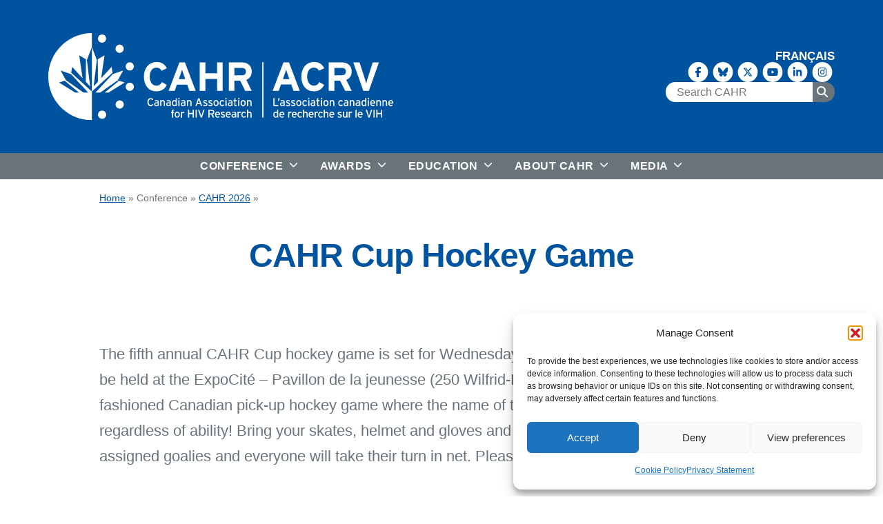

--- FILE ---
content_type: text/html; charset=UTF-8
request_url: https://www.cahr-acrv.ca/conference/cahr-cup-hockey-game/
body_size: 18708
content:

<!doctype html>
<!--[if lt IE 9]><html class="no-js no-svg ie lt-ie9 lt-ie8 lt-ie7" lang="en-US"> <![endif]-->
<!--[if IE 9]><html class="no-js no-svg ie ie9 lt-ie9 lt-ie8" lang="en-US"> <![endif]-->
<!--[if gt IE 9]><!--><html class="no-js no-svg" lang="en-US"> <!--<![endif]-->
<head>
    <style>@charset "UTF-8";.has-black-background-color{background-color:#231f20}.has-light-grey-background-color{background-color:#f7f7f7}.has-grey-background-color{background-color:#dcdcdc}.has-dark-grey-background-color{background-color:#68737a}.has-yellow-background-color{background-color:#f2cf47}.has-blue-background-color{background-color:#00539f}.has-red-background-color{background-color:#cb2026}.has-green-background-color{background-color:#5a9e52}a.button{text-decoration:none}sup{vertical-align:super;font-size:smaller}a,abbr,acronym,address,applet,article,aside,audio,b,big,blockquote,body,canvas,caption,center,cite,code,dd,del,details,dfn,div,dl,dt,em,embed,fieldset,figcaption,figure,footer,form,h1,h2,h3,h4,h5,h6,header,hgroup,html,i,iframe,img,ins,kbd,label,legend,li,mark,menu,nav,object,ol,output,p,pre,q,ruby,s,samp,section,small,span,strike,strong,sub,summary,sup,table,tbody,td,tfoot,th,thead,time,tr,tt,u,ul,var,video{margin:0;padding:0;border:0;font-size:100%;font:inherit;vertical-align:baseline;-webkit-font-smoothing:antialiased;-moz-osx-font-smoothing:grayscale}article,aside,details,figcaption,figure,footer,header,hgroup,menu,nav,section{display:block}body{line-height:1}ol,ul{list-style:none}blockquote,q{quotes:none}blockquote:after,blockquote:before,q:after,q:before{content:"";content:none}table{border-collapse:collapse;border-spacing:0}button,input[type=button],input[type=reset],input[type=submit]{background:0 0;border:0;color:inherit;font:inherit;line-height:normal;overflow:visible;padding:0;-webkit-appearance:button;-webkit-user-select:none;-moz-user-select:none;-ms-user-select:none}button::-moz-focus-inner,input::-moz-focus-inner{border:0;padding:0}input[type=text]{border:1px solid #dcdcdc}*,::after,::before{box-sizing:border-box}*{text-rendering:optimizeLegibility;font-kerning:auto}html{font-family:sans-serif;-webkit-text-size-adjust:100%;height:100%;font-size:100%}input,select{font-size:100%}@media (min-width:768px){body{display:flex;flex-direction:column;min-height:100vh}}.contained{max-width:1300px;margin:0 auto;width:100%;padding-left:1rem;padding-right:1rem;margin-bottom:1rem}:root{--scrollbar-width:calc((100vw - 100%) / 2)}.narrow-contained{max-width:1024px;margin-left:auto;margin-right:auto;width:100%;padding-left:1rem;padding-right:1rem}#header{display:flex;justify-content:space-between;align-items:stretch;flex-direction:column;position:relative}#header-top{display:grid;grid-template-columns:1fr 1fr;background:#00539f;transition:transform .3s ease-in-out,padding .3s ease-in-out}@media (min-width:768px){#header-top{padding-top:3rem;padding-bottom:3rem}}@media (min-width:768px){#header-top.shrink{padding-top:1rem;padding-bottom:1rem}}.full-width-gutters{padding:1rem}@media (min-width:1250px){.full-width-gutters{padding-left:70px;padding-right:70px}}#content{flex:1}.header-wrapper{position:sticky;top:0;width:100%;z-index:100}.content-wrapper{flex-grow:1;clear:both;margin:0 auto;position:relative;width:100%}.wide{clear:both;margin:0 auto;position:relative;width:100%;padding-left:.5rem;padding-right:.5rem}.wrapper{background:#fff;padding:1rem;text-align:left}.no-scroll{position:fixed;overflow-y:scroll!important;width:100%;height:100%}.content-bottom{margin-bottom:2em;display:block;width:100%;font-size:100%}.content-bottom>blockquote{max-width:800px}.content-bottom ol,.content-bottom ul{margin-bottom:1rem;padding-left:2.5rem}.content-bottom ol li,.content-bottom ul li{margin-bottom:.5rem}.content-bottom ol li:last-child,.content-bottom ul li:last-child{margin-bottom:0}.content-bottom ol ol,.content-bottom ul ol{margin-top:.5rem;margin-bottom:0}.content-bottom ol ol li,.content-bottom ul ol li{list-style-type:lower-alpha}.content-bottom ol ul,.content-bottom ul ul{margin-top:.5rem;margin-bottom:0}.content-bottom ol ul li,.content-bottom ul ul li{list-style-type:circle}.content-bottom ol li{list-style-type:decimal}.content-bottom ul li{list-style-type:disc}@media (min-width:1078px){.content-bottom{font-size:22px}}body{height:fit-content;overflow:auto;-webkit-overflow-scrolling:touch!important;margin:0;font-family:Arial,sans-serif,"Apple Color Emoji","Segoe UI Emoji","Segoe UI Symbol";line-height:1.7;color:#68737a;background-color:#fff;font-weight:400;font-size:17px}p{margin-bottom:1rem;word-wrap:break-word}p.home-style{font-weight:600;font-size:1.3rem;margin-left:auto;margin-right:auto;max-width:800px}a,a:active,a:hover,a:link,a:visited{color:#00539f;text-decoration:underline}a{opacity:1;transition:opacity .6s ease-in-out}a:hover{opacity:.6}h1,h2,h3,h4,h5,h6{font-family:Arial,sans-serif,"Apple Color Emoji","Segoe UI Emoji","Segoe UI Symbol";font-weight:600;line-height:1.1;color:#68737a;margin:0;padding:0}h1{margin-top:0;margin-bottom:0;line-height:1;font-weight:600;font-size:1.65em;letter-spacing:-1px;color:#00539f;text-align:center;margin-top:3rem;margin-bottom:3rem}@media (min-width:768px){h1{font-size:2.8em}}.home h1{display:none}h2{font-size:1.5em;line-height:1.2em;color:#231f20;margin-bottom:1rem;margin-top:1rem}h2.center{text-align:center;margin-top:1em}h2.home-style{margin-top:0;margin-bottom:0;line-height:1;font-weight:600;font-size:1.65em;letter-spacing:-1px;color:#00539f;text-align:center;margin-bottom:3rem;margin-top:4rem}@media (min-width:768px){h2.home-style{font-size:2.8em}}h3{font-weight:600;line-height:1.2em;font-size:1.2em;margin-bottom:1rem}h4{font-size:1.1em;margin-bottom:1rem}hr{color:#dcdcdc;margin-top:2rem;margin-bottom:2rem}.content-bottom .alignleft{float:left;margin:.5em 2em 1.5em 0}@media (max-width:600px){.content-bottom .alignleft{max-width:100%;margin-right:0;width:100%}.content-bottom .alignleft img{width:100%}}.content-bottom .alignright{float:right;margin:.5em 0 1.5em 2em}@media (max-width:600px){.content-bottom .alignright{max-width:100%;margin-right:0;width:100%}.content-bottom .alignright img{width:100%}}.content-bottom .aligncenter{clear:both;margin:0 auto 1.5em auto}.content-bottom .wp-block-image .alignleft{float:left;margin:.5em 2em 1.5em 0}@media (max-width:600px){.content-bottom .wp-block-image .alignleft{max-width:100%;margin-right:0;width:100%}.content-bottom .wp-block-image .alignleft img{width:100%}}.content-bottom .wp-block-image .alignright{float:right;margin:.5em 0 1.5em 2em}@media (max-width:600px){.content-bottom .wp-block-image .alignright{max-width:100%;margin-right:0;width:100%}.content-bottom .wp-block-image .alignright img{width:100%}}.content-bottom .wp-block-image .aligncenter{clear:both;margin:0 auto 1.5em auto}.alignleft{float:left;margin-right:1em}.alignright{float:right;margin-left:1em}.aligncenter{display:block;margin-left:auto;margin-right:auto;text-align:center;width:100%}strong{font-weight:600}em,i{font-style:italic}.svg-inline--fa{color:#cb2026}:root{--fa-primary-color:$brand;--fa-secondary-color:$accent}.standout{font-size:1.5rem;max-width:600px;margin:0 auto;line-height:1.4}.not-found{display:flex;margin:0 auto;flex-direction:column;justify-content:center;align-items:center}.not-found p{font-size:1.5em;text-align:center;max-width:400px}.not-found-icon{font-size:3em}.not-found-icon svg{color:#cb2026}.says,.screen-reader-text{clip:rect(1px,1px,1px,1px);height:1px;overflow:hidden;position:absolute!important;width:1px}.site .skip-link{background-color:#f1f1f1;box-shadow:0 0 1px 1px rgba(0,0,0,.2);color:#21759b;display:block;font:bold 14px/normal "Noto Sans",sans-serif;left:-9999em;outline:0;padding:15px 23px 14px;text-decoration:none;text-transform:none;top:-9999em}.logged-in .site .skip-link{box-shadow:0 0 2px 2px rgba(0,0,0,.6);font:bold 14px/normal "Open Sans",sans-serif}.site .skip-link:focus{clip:auto;height:auto;left:6px;top:7px;width:auto;z-index:100000}blockquote{border-width:2px 0;border-style:solid;border-color:#dcdcdc;padding:1.5em 0 .5em;position:relative;max-width:600px;margin-bottom:1em;margin:0 auto;margin-bottom:1em;display:block;break-inside:avoid}blockquote:before{content:"\201D";position:absolute;font-family:Arial;top:0;left:50%;transform:translate(-50%,-50%);background:#fff;width:3rem;height:2rem;font-size:6em;color:#cb2026;text-align:center;line-height:85px}cite{text-align:right;font-size:80%;display:block;color:#cb2026}cite:before{content:"—"}.branding{text-align:left;line-height:0;display:flex;justify-content:flex-start;align-self:center}.site-name{display:none}a.logo{display:inline-block}a.logo img{width:100%;height:auto;max-width:500px;object-fit:contain;object-position:center;transition:transform .3s ease-in-out,max-width .3s ease-in-out}@media (min-width:1250px){a.logo img{object-position:left}}.shrink a.logo img{max-width:300px}.breadcrumb_last{display:none}#breadcrumbs{font-size:80%;margin-top:1rem}.button{-webkit-tap-highlight-color:transparent;-webkit-appearance:button;background-color:#00539f;background-image:none;color:#fff;cursor:pointer;font-size:100%;line-height:1.5;margin:0;-webkit-mask-image:-webkit-radial-gradient(#000,#fff);padding:.6rem 2rem;border-radius:5px;transition:all .5s cubic-bezier(.07, .95, 0, 1);text-decoration:none;display:inline-block}.button:link,.button:visited{color:#fff}.button:hover{color:#fff;background:#0688ff;opacity:1}.button:after,.button:before{border:0 solid;box-sizing:border-box}.button:disabled{cursor:default}.button:-moz-focusring{outline:auto}.button svg{display:block;vertical-align:middle}.button [hidden]{display:none}.content-bottom .wp-block-button__link{-webkit-tap-highlight-color:transparent;-webkit-appearance:button;background-color:#00539f;background-image:none;color:#fff;cursor:pointer;font-size:100%;line-height:1.5;margin:0;-webkit-mask-image:-webkit-radial-gradient(#000,#fff);padding:.6rem 2rem;border-radius:5px;transition:all .5s cubic-bezier(.07, .95, 0, 1);text-decoration:none;display:inline-block}.content-bottom .wp-block-button__link:link,.content-bottom .wp-block-button__link:visited{color:#fff}.content-bottom .wp-block-button__link:hover{color:#fff;background:#0688ff;opacity:1}.content-bottom .wp-block-button__link:after,.content-bottom .wp-block-button__link:before{border:0 solid;box-sizing:border-box}.content-bottom .wp-block-button__link:disabled{cursor:default}.content-bottom .wp-block-button__link:-moz-focusring{outline:auto}.content-bottom .wp-block-button__link svg{display:block;vertical-align:middle}.content-bottom .wp-block-button__link [hidden]{display:none}.gform_button.button{-webkit-tap-highlight-color:transparent;-webkit-appearance:button;background-color:#00539f;background-image:none;color:#fff;cursor:pointer;font-size:100%;line-height:1.5;margin:0;-webkit-mask-image:-webkit-radial-gradient(#000,#fff);padding:.6rem 2rem;border-radius:5px;transition:all .5s cubic-bezier(.07, .95, 0, 1);text-decoration:none;display:inline-block}.gform_button.button:link,.gform_button.button:visited{color:#fff}.gform_button.button:hover{color:#fff;background:#0688ff;opacity:1}.gform_button.button:after,.gform_button.button:before{border:0 solid;box-sizing:border-box}.gform_button.button:disabled{cursor:default}.gform_button.button:-moz-focusring{outline:auto}.gform_button.button svg{display:block;vertical-align:middle}.gform_button.button [hidden]{display:none}@media (min-width:460px){.hero-wrapper.with_banner{margin-top:-38px}}@media (min-width:1300px){#hero .glide__slide{display:grid;grid-template-columns:1fr;grid-template-rows:1fr}}#hero .glide__slide img{object-fit:cover;object-position:center;width:100%;height:50vh}@media (min-width:1300px){#hero .glide__slide img{grid-row:1;grid-column:1;z-index:1;height:auto}}#hero .glide{line-height:0}#hero .glide__slides{transform:translate3d(0,0,0)!important}#hero .glide__slide{position:absolute;top:0;left:0;order:2;opacity:0;transition:opacity 1.25s ease-in-out}#hero .glide__slide.glide__slide--active{position:relative;order:1;opacity:1;z-index:1}.conference-banner-caption{display:inline-block;position:absolute;bottom:2rem;z-index:10;right:0;display:flex;justify-content:flex-start;align-items:center}@media (min-width:1300px){.conference-banner-caption{bottom:4rem}}.conference-banner-inner{background:rgba(255,255,255,.8);height:300px;display:flex;flex-direction:column;justify-content:center;align-items:center;padding-right:25px;padding-left:25px}@media (min-width:1300px){.conference-banner-inner{padding-right:125px}}.conference-banner-inner img{height:175px}.conference-banner-half-leaf{height:300px;opacity:.8}.conference-banner-city,.conference-banner-dates{text-transform:uppercase;font-weight:600;line-height:1.3}.conference-banner-cta{margin-top:.25rem}.conference-banner-cta a{background:#00539f;padding:.5rem 1.5rem;font-size:1rem;text-decoration:none;line-height:1;border-radius:1rem;text-transform:uppercase;font-weight:600}.filter-field{display:flex;flex-direction:column}.filter-fields{display:grid;grid-template-columns:200px 200px 200px;gap:1rem}.filter-form{background:#f7f7f7;padding:1rem;margin-bottom:2rem;border:1px solid #dcdcdc;display:inline-block}.filter-controls{display:flex;justify-content:flex-end;gap:.5rem;align-items:flex-end}.filter-controls .button{padding:.3rem 1rem;display:flex;justify-content:center;align-items:center}.filter-controls .button.reset{background-color:#00539f}.filter-controls .button.submit{background-color:#5a9e52}.fixed-mobile-footer{position:fixed;bottom:0;background:#fff;width:100%;left:0;text-align:center;border-top:1px solid #dcdcdc;padding-top:5px;padding-bottom:5px;z-index:30;box-shadow:0 0 10px rgba(0,0,0,.1)}@media (min-width:768px){.fixed-mobile-footer{display:none}}.glide{position:relative;width:100%;box-sizing:border-box}.glide *{box-sizing:inherit}.glide__track{overflow:hidden}.glide__slides{position:relative;width:100%;list-style:none;backface-visibility:hidden;transform-style:preserve-3d;touch-action:pan-Y;overflow:hidden;margin:0;padding:0;white-space:nowrap;display:flex;flex-wrap:nowrap;will-change:transform}.glide__slides--dragging{user-select:none}.glide__slide{width:100%;height:100%;flex-shrink:0;white-space:normal;user-select:none;-webkit-touch-callout:none;-webkit-tap-highlight-color:transparent}.glide__slide a{user-select:none;-webkit-user-drag:none;-moz-user-select:none;-ms-user-select:none}.glide__arrows{-webkit-touch-callout:none;user-select:none}.glide__bullets{-webkit-touch-callout:none;user-select:none}.glide--rtl{direction:rtl}img{max-width:100%;height:auto}figcaption{font-size:70%}.pre-nav .wpml-ls-legacy-list-horizontal .wpml-ls-item.wpml-ls-current-language{display:none}.pre-nav .wpml-ls-legacy-list-horizontal a{padding:0}.navigation-wrapper{position:relative}@media (min-width:768px){.navigation-wrapper{text-align:center;background:0 0}}nav#main-nav{width:100%;display:inline-block;overflow:auto}@media (min-width:768px){nav#main-nav{width:auto;overflow:visible}}#menu-collapsable{position:absolute;top:0;left:0;width:100%;line-height:0;transition:max-height .15s cubic-bezier(.07, .95, 0, 1);margin-bottom:0;box-shadow:none;background-color:transparent}@media (min-width:768px){#menu-collapsable{position:relative}}@media (min-width:768px){#menu-collapsable{max-height:initial;overflow:visible;margin-bottom:0;box-shadow:none;background-color:#68737a;transition:transform .3s ease-in-out,background-color .3s ease-in-out}}@media (min-width:768px){#menu-collapsable.with_banner{background-color:rgba(104,115,122,.7)}}@media (min-width:768px){#menu-collapsable.shrink.with_banner{background-color:#68737a}}#main-menu-2025-en.menu,#main-menu-2025-fr.menu{box-sizing:border-box;position:relative;z-index:9999;-webkit-tap-highlight-color:transparent;background:rgba(104,115,122,.9);padding:0;width:100%;padding-bottom:0;max-height:0;overflow:hidden}#main-menu-2025-en.menu.open,#main-menu-2025-fr.menu.open{max-height:100vh}#main-menu-2025-en.menu .toggle,#main-menu-2025-fr.menu .toggle{display:inline-block;width:50px;padding-right:0}#main-menu-2025-en.menu .toggle>svg,#main-menu-2025-fr.menu .toggle>svg{float:right;color:#fff;font-size:.8rem}#main-menu-2025-en.menu li,#main-menu-2025-en.menu ul,#main-menu-2025-fr.menu li,#main-menu-2025-fr.menu ul{display:block;list-style:none;margin:0;padding:0;line-height:normal;direction:ltr;text-align:left;position:relative}@media (min-width:768px){#main-menu-2025-en.menu li,#main-menu-2025-en.menu ul,#main-menu-2025-fr.menu li,#main-menu-2025-fr.menu ul{text-align:right;display:inline-block}}#main-menu-2025-en.menu a,#main-menu-2025-en.menu a:active,#main-menu-2025-en.menu a:focus,#main-menu-2025-en.menu a:hover,#main-menu-2025-en.menu button,#main-menu-2025-en.menu button:hover,#main-menu-2025-fr.menu a,#main-menu-2025-fr.menu a:active,#main-menu-2025-fr.menu a:focus,#main-menu-2025-fr.menu a:hover,#main-menu-2025-fr.menu button,#main-menu-2025-fr.menu button:hover{display:block;position:relative;line-height:17px;text-decoration:none;display:flex;justify-content:space-between;align-items:center;font-size:1rem;padding:.5rem 1rem;border-bottom:none;line-height:1.375;font-weight:600;color:#fff;text-transform:uppercase;letter-spacing:.5px;width:100%}#main-menu-2025-en.menu a:hover,#main-menu-2025-en.menu button:hover,#main-menu-2025-fr.menu a:hover,#main-menu-2025-fr.menu button:hover{background:#00539f;opacity:1;color:#fff}#main-menu-2025-en.menu ul,#main-menu-2025-fr.menu ul{display:none;background:#fff}#main-menu-2025-en.menu ul.open,#main-menu-2025-fr.menu ul.open{display:block}#main-menu-2025-en.menu ul a,#main-menu-2025-en.menu ul a:active,#main-menu-2025-en.menu ul a:focus,#main-menu-2025-en.menu ul a:hover,#main-menu-2025-en.menu ul button,#main-menu-2025-en.menu ul button:hover,#main-menu-2025-fr.menu ul a,#main-menu-2025-fr.menu ul a:active,#main-menu-2025-fr.menu ul a:focus,#main-menu-2025-fr.menu ul a:hover,#main-menu-2025-fr.menu ul button,#main-menu-2025-fr.menu ul button:hover{font-size:16px;border-left:none;font-size:.9rem;text-transform:none;color:#68737a;padding:.5rem 1rem}#main-menu-2025-en.menu ul a:hover,#main-menu-2025-en.menu ul button:hover,#main-menu-2025-fr.menu ul a:hover,#main-menu-2025-fr.menu ul button:hover{background:#00539f;opacity:1;color:#fff}@media (min-width:768px){#main-menu-2025-en.menu,#main-menu-2025-fr.menu{background:0 0;max-height:100vh;overflow:visible;display:flex;justify-content:flex-end;padding:0;margin-bottom:0;box-shadow:none;max-height:none}#main-menu-2025-en.menu .toggle,#main-menu-2025-fr.menu .toggle{display:inline-block;width:auto}#main-menu-2025-en.menu .toggle>svg,#main-menu-2025-fr.menu .toggle>svg{float:none;margin-left:.25rem;transform:translateY(-2px)}#main-menu-2025-en.menu ul,#main-menu-2025-fr.menu ul{position:absolute;border:none;padding:0;box-shadow:10px 10px 5px rgba(0,0,0,.04);background:#fff;border:1px solid #dcdcdc;min-width:250px;z-index:500}#main-menu-2025-en.menu ul li,#main-menu-2025-fr.menu ul li{float:none;text-align:left;width:100%}#main-menu-2025-en.menu ul li.is-active a,#main-menu-2025-en.menu ul li.is-active button,#main-menu-2025-fr.menu ul li.is-active a,#main-menu-2025-fr.menu ul li.is-active button{border-bottom:2px solid #00539f}#main-menu-2025-en.menu a,#main-menu-2025-en.menu a.highlighted,#main-menu-2025-en.menu a:active,#main-menu-2025-en.menu a:focus,#main-menu-2025-en.menu a:hover,#main-menu-2025-en.menu button,#main-menu-2025-en.menu button:hover,#main-menu-2025-fr.menu a,#main-menu-2025-fr.menu a.highlighted,#main-menu-2025-fr.menu a:active,#main-menu-2025-fr.menu a:focus,#main-menu-2025-fr.menu a:hover,#main-menu-2025-fr.menu button,#main-menu-2025-fr.menu button:hover{display:block;padding:.5rem 1rem;text-decoration:none;font-weight:600;color:#fff;font-size:1rem;border-bottom:none;text-transform:uppercase;letter-spacing:.5px}#main-menu-2025-en.menu a:hover,#main-menu-2025-en.menu button:hover,#main-menu-2025-fr.menu a:hover,#main-menu-2025-fr.menu button:hover{background:#00539f;opacity:1}#main-menu-2025-en.menu a,#main-menu-2025-en.menu button,#main-menu-2025-fr.menu a,#main-menu-2025-fr.menu button{white-space:nowrap}#main-menu-2025-en.menu a.current,#main-menu-2025-en.menu button.current,#main-menu-2025-fr.menu a.current,#main-menu-2025-fr.menu button.current{color:#231f20;border-bottom:1px solid #00539f}#main-menu-2025-en.menu .current-menu-parent,#main-menu-2025-fr.menu .current-menu-parent{background-color:#00539f}#main-menu-2025-en.menu ul a,#main-menu-2025-en.menu ul button,#main-menu-2025-fr.menu ul a,#main-menu-2025-fr.menu ul button{white-space:normal}#main-menu-2025-en.menu ul a,#main-menu-2025-en.menu ul a.highlighted,#main-menu-2025-en.menu ul a:active,#main-menu-2025-en.menu ul a:focus,#main-menu-2025-en.menu ul a:hover,#main-menu-2025-fr.menu ul a,#main-menu-2025-fr.menu ul a.highlighted,#main-menu-2025-fr.menu ul a:active,#main-menu-2025-fr.menu ul a:focus,#main-menu-2025-fr.menu ul a:hover{border:0 none;padding:.5rem 1rem;color:#68737a;font-size:1rem}#main-menu-2025-en.menu ul a.highlighted,#main-menu-2025-en.menu ul a:active,#main-menu-2025-en.menu ul a:focus,#main-menu-2025-en.menu ul a:hover,#main-menu-2025-en.menu ul button:hover,#main-menu-2025-fr.menu ul a.highlighted,#main-menu-2025-fr.menu ul a:active,#main-menu-2025-fr.menu ul a:focus,#main-menu-2025-fr.menu ul a:hover,#main-menu-2025-fr.menu ul button:hover{color:#fff;background:#00539f}#main-menu-2025-en.menu ul li.is-active a,#main-menu-2025-en.menu ul li.is-active button,#main-menu-2025-fr.menu ul li.is-active a,#main-menu-2025-fr.menu ul li.is-active button{border-bottom:none;color:#fff;background:#00539f}}@media (min-width:768px){#main-menu-2025-en.menu li.menu-item-language,#main-menu-2025-fr.menu li.menu-item-language{display:none}}.post-meta{color:#231f20;font-size:80%}.page-top-right{display:flex;justify-content:center;align-items:flex-end;gap:1rem;flex-direction:column}.mobile-icons{display:flex;justify-content:flex-end;align-items:center;gap:1rem;font-size:1.5rem}.mobile-icons svg{color:#fff}@media (min-width:768px){.mobile-icons{display:none;visibility:hidden}}#menu-toggle{font-size:2rem;cursor:pointer;text-align:center;height:100%;display:flex;justify-content:right;align-items:center}#pre-nav-2025-en,#pre-nav-2025-fr{display:none;visibility:hidden}@media (min-width:768px){#pre-nav-2025-en,#pre-nav-2025-fr{display:block;visibility:visible}}#pre-nav-2025-en a,#pre-nav-2025-fr a{color:#fff;text-decoration:none;font-weight:600;line-height:1;text-transform:uppercase}.page-top-search{display:none;visibility:hidden}@media (min-width:768px){.page-top-search{display:block;visibility:visible}}.header-social-icons{display:none;visibility:hidden}@media (min-width:768px){.header-social-icons{display:block;visibility:visible;min-height:29px}}.header-social-icons ul.social-icons{margin-top:0;margin-bottom:0;display:flex;justify-content:flex-end;align-items:center;gap:.5rem;font-size:.9rem}.header-social-icons ul.social-icons li a svg{color:#00539f}.header-social-icons ul.social-icons li a svg.fa-circle{color:#fff}.resource-meta{float:right;display:inline-block;margin-left:2rem;width:300px}.resource-source{font-weight:700;margin-bottom:1rem;margin-top:1rem}#searchform{visibility:visible;display:flex;justify-content:center;align-items:center;background-color:#68737a;border-radius:1rem;overflow:hidden;max-width:300px}#searchform input[type=text]{border:none;width:100%;padding:0;font-size:1rem;-webkit-appearance:none;border-radius:0;outline:0;padding:.35rem;padding-left:1rem}.searchsubmit{padding:0 .5rem 0 .25rem}.searchsubmit svg{color:#fff;font-size:1rem}.teaser{margin-bottom:2em;border-bottom:1px solid #dcdcdc;padding-bottom:0}.search-result-list{margin-top:3em}#searchform-body{visibility:visible;display:flex;justify-content:center;align-items:center;background-color:#68737a;border-radius:2rem;overflow:hidden;margin-bottom:2rem}#searchform-body input[type=text]{width:100%;padding:0;font-size:1rem;-webkit-appearance:none;border-radius:0;outline:0;padding:.35rem;padding-left:1rem}@media (min-width:768px){#searchform-body input[type=text]{font-size:2rem}}#searchform-body .searchsubmit{padding:0 1rem 0 .5rem}#searchform-body .searchsubmit svg{font-size:1rem}@media (min-width:768px){#searchform-body .searchsubmit svg{font-size:1.5rem}}.wp-block-table{margin-bottom:1.5rem}.wp-block-table table{margin-bottom:0}.wp-block-table tbody tr:nth-child(2n){background-color:#f2f2f2}.wp-block-table td{padding:9px}.tags-list{margin-bottom:1rem}.tags-list h2{margin:0;font-size:1rem;margin-bottom:.5rem}.tags-list ul{padding:0;margin:0;list-style:none;display:flex;flex-wrap:wrap;gap:.5rem}.tags-list ul li{list-style-type:none;margin-bottom:0}.tags-list ul li a{background-color:#dcdcdc;padding:.5rem .75rem;color:#231f20;display:inline-block;text-decoration:none;font-size:80%}.tags-list ul li a.conferenece-year{background-color:#f2cf47}.tags-list ul li a.intended-audience{background-color:#00539f;color:#fff}.tags-list ul li a.priority-population{background-color:#5a9e52;color:#fff}.term-description{margin-bottom:4rem}.tease-list{margin-top:4rem}.tease{clear:both;width:100%;margin-bottom:2rem;padding-bottom:2rem;border-bottom:1px solid #dcdcdc}.tease .post-meta{color:#231f20;font-size:80%}.tease p{margin:0}.tease p+p{margin-top:1rem}.tease a.button{width:auto;justify-content:flex-start;display:inline-block;margin-top:1rem}.tease .resource-meta{margin-left:0}.tease-title h2{font-size:1.5rem;margin-top:0;margin-bottom:0}.tease-title h2 a{color:#00539f;text-decoration:none}.tease-meta{font-size:80%;margin-bottom:.5rem}.aspect-ratio{height:0;position:relative;margin-bottom:2em}.aspect-ratio--16x9{padding-bottom:56.25%;background:#e8e8e8}.aspect-ratio--short{padding-bottom:36.25%;background:#e8e8e8}.aspect-ratio--object{position:absolute;top:0;right:0;bottom:0;left:0;width:100%;height:100%;z-index:100}.lazyload,.lazyloading{opacity:.2;background:#231f20}.lazyloaded{opacity:1;transition:opacity .3s}.wp-block-embed.alignleft,.wp-block-embed.alignright,.wp-block[data-align=left]>[data-type="core/embed"],.wp-block[data-align=right]>[data-type="core/embed"]{max-width:360px;width:100%}.wp-block-embed.alignleft .wp-block-embed__wrapper,.wp-block-embed.alignright .wp-block-embed__wrapper,.wp-block[data-align=left]>[data-type="core/embed"] .wp-block-embed__wrapper,.wp-block[data-align=right]>[data-type="core/embed"] .wp-block-embed__wrapper{min-width:280px}.wp-block-cover .wp-block-embed{min-height:240px;min-width:320px}.wp-block-embed{overflow-wrap:break-word}.wp-block-embed figcaption{margin-bottom:1em;margin-top:.5em}.wp-block-embed iframe{max-width:100%}.wp-block-embed__wrapper{position:relative}.wp-has-aspect-ratio .wp-block-embed__wrapper:before{content:"";display:block;padding-top:50%}.wp-has-aspect-ratio iframe{bottom:0;height:100%;left:0;position:absolute;right:0;top:0;width:100%}.wp-embed-aspect-21-9 .wp-block-embed__wrapper:before{padding-top:42.85%}.wp-embed-aspect-18-9 .wp-block-embed__wrapper:before{padding-top:50%}.wp-embed-aspect-16-9 .wp-block-embed__wrapper:before{padding-top:56.25%}.wp-embed-aspect-4-3 .wp-block-embed__wrapper:before{padding-top:75%}.wp-embed-aspect-1-1 .wp-block-embed__wrapper:before{padding-top:100%}.wp-embed-aspect-9-16 .wp-block-embed__wrapper:before{padding-top:177.77%}.wp-embed-aspect-1-2 .wp-block-embed__wrapper:before{padding-top:200%}.video-title-name{text-transform:uppercase;font-weight:700;font-size:2rem;letter-spacing:-2px;color:#231f20}.video-title-location{text-transform:uppercase;font-weight:700;font-size:1.5rem;letter-spacing:-2px;color:#cb2026}.video-title{line-height:1.1}.wp-block-buttons{margin-bottom:1em}.wp-block-embed{margin-bottom:2em}.wp-block-details.has-medium-font-size summary{cursor:pointer;font-size:110%}</style>
	<noscript>
	   <link rel="stylesheet" href="https://www.cahr-acrv.ca/wp-content/themes/aids/css/style.min.css?ver=1.0.1.28" type="text/css" media="screen" />
	</noscript>
  	<script id="loadcss">
		// load CSS async
		function loadCSS(e,t,n){"use strict";function o(){var t;for(var i=0;i<s.length;i++){if(s[i].href&&s[i].href.indexOf(e)>-1){t=true}}if(t){r.media=n||"all"}else{setTimeout(o)}}var r=window.document.createElement("link");var i=t||window.document.getElementsByTagName("script")[0];var s=window.document.styleSheets;r.rel="stylesheet";r.href=e;r.media="only x";i.parentNode.insertBefore(r,i);o();return r}
		loadCSS( "https://www.cahr-acrv.ca/wp-content/themes/aids/css/style.min.css?ver=1.0.1.28", document.getElementById("loadcss") );
	</script>

    <meta charset="UTF-8" />
    <link rel="stylesheet" href="https://www.cahr-acrv.ca/wp-content/themes/aids/style.css" type="text/css" media="screen" />
    <meta http-equiv="Content-Type" content="text/html; charset=UTF-8" />
    <meta http-equiv="X-UA-Compatible" content="IE=edge">
    <meta name="viewport" content="width=device-width, initial-scale=1">
    <link rel="author" href="https://www.cahr-acrv.ca/wp-content/themes/aids/humans.txt" />
    <link rel="pingback" href="https://www.cahr-acrv.ca/xmlrpc.php" />
    <link rel="profile" href="http://gmpg.org/xfn/11">
    <link rel="apple-touch-icon" sizes="180x180" href="https://www.cahr-acrv.ca/wp-content/themes/aids/static/apple-touch-icon.png">
    <link rel="icon" type="image/png" sizes="96x96" href="https://www.cahr-acrv.ca/wp-content/themes/aids/static/favicon-96x96.png">
    <meta name='robots' content='index, follow, max-image-preview:large, max-snippet:-1, max-video-preview:-1' />
	<style>img:is([sizes="auto" i], [sizes^="auto," i]) { contain-intrinsic-size: 3000px 1500px }</style>
	<link rel="alternate" hreflang="en-us" href="https://www.cahr-acrv.ca/conference/cahr-cup-hockey-game/" />
<link rel="alternate" hreflang="fr-fr" href="https://www.cahr-acrv.ca/fr/congres/coupe-de-lacrv-2017-partie-de-hockey/" />
<link rel="alternate" hreflang="x-default" href="https://www.cahr-acrv.ca/conference/cahr-cup-hockey-game/" />

	<!-- This site is optimized with the Yoast SEO plugin v26.6 - https://yoast.com/wordpress/plugins/seo/ -->
	<title>CAHR Cup Hockey Game &#8211; CAHR</title>
	<link rel="canonical" href="https://www.cahr-acrv.ca/conference/cahr-cup-hockey-game/" />
	<meta property="og:locale" content="en_US" />
	<meta property="og:type" content="article" />
	<meta property="og:title" content="CAHR Cup Hockey Game &#8211; CAHR" />
	<meta property="og:description" content="&nbsp; The fifth annual CAHR Cup hockey game is set for Wednesday, April 27th at 10:00 p.m. The game will be held at the ExpoCité &#8211; Pavillon de la jeunesse (250 Wilfrid-Hamel Blvd). The CAHR Cup is an old fashioned Canadian pick-up hockey game where the name of the game is fun and all are [&hellip;]" />
	<meta property="og:url" content="https://www.cahr-acrv.ca/conference/cahr-cup-hockey-game/" />
	<meta property="og:site_name" content="CAHR" />
	<meta property="article:publisher" content="https://www.facebook.com/CanadianAssociationforHIVResearch" />
	<meta property="article:modified_time" content="2023-03-21T16:44:37+00:00" />
	<meta name="twitter:card" content="summary_large_image" />
	<meta name="twitter:site" content="@CAHR_ACRV" />
	<meta name="twitter:label1" content="Est. reading time" />
	<meta name="twitter:data1" content="1 minute" />
	<script type="application/ld+json" class="yoast-schema-graph">{"@context":"https://schema.org","@graph":[{"@type":"WebPage","@id":"https://www.cahr-acrv.ca/conference/cahr-cup-hockey-game/","url":"https://www.cahr-acrv.ca/conference/cahr-cup-hockey-game/","name":"CAHR Cup Hockey Game &#8211; CAHR","isPartOf":{"@id":"https://www.cahr-acrv.ca/#website"},"datePublished":"2017-02-06T20:18:34+00:00","dateModified":"2023-03-21T16:44:37+00:00","breadcrumb":{"@id":"https://www.cahr-acrv.ca/conference/cahr-cup-hockey-game/#breadcrumb"},"inLanguage":"en-US","potentialAction":[{"@type":"ReadAction","target":["https://www.cahr-acrv.ca/conference/cahr-cup-hockey-game/"]}]},{"@type":"BreadcrumbList","@id":"https://www.cahr-acrv.ca/conference/cahr-cup-hockey-game/#breadcrumb","itemListElement":[{"@type":"ListItem","position":1,"name":"Home","item":"https://www.cahr-acrv.ca/"},{"@type":"ListItem","position":2,"name":"Conference"},{"@type":"ListItem","position":3,"name":"CAHR 2026","item":"https://www.cahr-acrv.ca/conference/"},{"@type":"ListItem","position":4,"name":"CAHR Cup Hockey Game"}]},{"@type":"WebSite","@id":"https://www.cahr-acrv.ca/#website","url":"https://www.cahr-acrv.ca/","name":"CAHR","description":"Canadian Association for HIV Research","publisher":{"@id":"https://www.cahr-acrv.ca/#organization"},"potentialAction":[{"@type":"SearchAction","target":{"@type":"EntryPoint","urlTemplate":"https://www.cahr-acrv.ca/?s={search_term_string}"},"query-input":{"@type":"PropertyValueSpecification","valueRequired":true,"valueName":"search_term_string"}}],"inLanguage":"en-US"},{"@type":"Organization","@id":"https://www.cahr-acrv.ca/#organization","name":"Canadian Association for HIV Research","alternateName":"CAHR","url":"https://www.cahr-acrv.ca/","logo":{"@type":"ImageObject","inLanguage":"en-US","@id":"https://www.cahr-acrv.ca/#/schema/logo/image/","url":"https://www.cahr-acrv.ca/wp-content/uploads/2025/06/cahr-organization-logo.png","contentUrl":"https://www.cahr-acrv.ca/wp-content/uploads/2025/06/cahr-organization-logo.png","width":696,"height":696,"caption":"Canadian Association for HIV Research"},"image":{"@id":"https://www.cahr-acrv.ca/#/schema/logo/image/"},"sameAs":["https://www.facebook.com/CanadianAssociationforHIVResearch","https://x.com/CAHR_ACRV","https://bsky.app/profile/cahr-acrv.bsky.social","https://www.youtube.com/user/CAHRACRV","https://www.instagram.com/cahr_acrv/","https://www.linkedin.com/company/canadian-association-for-hiv-research/"]}]}</script>
	<!-- / Yoast SEO plugin. -->


<link rel="alternate" type="application/rss+xml" title="CAHR &raquo; Feed" href="https://www.cahr-acrv.ca/feed/" />
<script type="text/javascript">
/* <![CDATA[ */
window._wpemojiSettings = {"baseUrl":"https:\/\/s.w.org\/images\/core\/emoji\/16.0.1\/72x72\/","ext":".png","svgUrl":"https:\/\/s.w.org\/images\/core\/emoji\/16.0.1\/svg\/","svgExt":".svg","source":{"concatemoji":"https:\/\/www.cahr-acrv.ca\/wp-includes\/js\/wp-emoji-release.min.js?ver=6.8.3"}};
/*! This file is auto-generated */
!function(s,n){var o,i,e;function c(e){try{var t={supportTests:e,timestamp:(new Date).valueOf()};sessionStorage.setItem(o,JSON.stringify(t))}catch(e){}}function p(e,t,n){e.clearRect(0,0,e.canvas.width,e.canvas.height),e.fillText(t,0,0);var t=new Uint32Array(e.getImageData(0,0,e.canvas.width,e.canvas.height).data),a=(e.clearRect(0,0,e.canvas.width,e.canvas.height),e.fillText(n,0,0),new Uint32Array(e.getImageData(0,0,e.canvas.width,e.canvas.height).data));return t.every(function(e,t){return e===a[t]})}function u(e,t){e.clearRect(0,0,e.canvas.width,e.canvas.height),e.fillText(t,0,0);for(var n=e.getImageData(16,16,1,1),a=0;a<n.data.length;a++)if(0!==n.data[a])return!1;return!0}function f(e,t,n,a){switch(t){case"flag":return n(e,"\ud83c\udff3\ufe0f\u200d\u26a7\ufe0f","\ud83c\udff3\ufe0f\u200b\u26a7\ufe0f")?!1:!n(e,"\ud83c\udde8\ud83c\uddf6","\ud83c\udde8\u200b\ud83c\uddf6")&&!n(e,"\ud83c\udff4\udb40\udc67\udb40\udc62\udb40\udc65\udb40\udc6e\udb40\udc67\udb40\udc7f","\ud83c\udff4\u200b\udb40\udc67\u200b\udb40\udc62\u200b\udb40\udc65\u200b\udb40\udc6e\u200b\udb40\udc67\u200b\udb40\udc7f");case"emoji":return!a(e,"\ud83e\udedf")}return!1}function g(e,t,n,a){var r="undefined"!=typeof WorkerGlobalScope&&self instanceof WorkerGlobalScope?new OffscreenCanvas(300,150):s.createElement("canvas"),o=r.getContext("2d",{willReadFrequently:!0}),i=(o.textBaseline="top",o.font="600 32px Arial",{});return e.forEach(function(e){i[e]=t(o,e,n,a)}),i}function t(e){var t=s.createElement("script");t.src=e,t.defer=!0,s.head.appendChild(t)}"undefined"!=typeof Promise&&(o="wpEmojiSettingsSupports",i=["flag","emoji"],n.supports={everything:!0,everythingExceptFlag:!0},e=new Promise(function(e){s.addEventListener("DOMContentLoaded",e,{once:!0})}),new Promise(function(t){var n=function(){try{var e=JSON.parse(sessionStorage.getItem(o));if("object"==typeof e&&"number"==typeof e.timestamp&&(new Date).valueOf()<e.timestamp+604800&&"object"==typeof e.supportTests)return e.supportTests}catch(e){}return null}();if(!n){if("undefined"!=typeof Worker&&"undefined"!=typeof OffscreenCanvas&&"undefined"!=typeof URL&&URL.createObjectURL&&"undefined"!=typeof Blob)try{var e="postMessage("+g.toString()+"("+[JSON.stringify(i),f.toString(),p.toString(),u.toString()].join(",")+"));",a=new Blob([e],{type:"text/javascript"}),r=new Worker(URL.createObjectURL(a),{name:"wpTestEmojiSupports"});return void(r.onmessage=function(e){c(n=e.data),r.terminate(),t(n)})}catch(e){}c(n=g(i,f,p,u))}t(n)}).then(function(e){for(var t in e)n.supports[t]=e[t],n.supports.everything=n.supports.everything&&n.supports[t],"flag"!==t&&(n.supports.everythingExceptFlag=n.supports.everythingExceptFlag&&n.supports[t]);n.supports.everythingExceptFlag=n.supports.everythingExceptFlag&&!n.supports.flag,n.DOMReady=!1,n.readyCallback=function(){n.DOMReady=!0}}).then(function(){return e}).then(function(){var e;n.supports.everything||(n.readyCallback(),(e=n.source||{}).concatemoji?t(e.concatemoji):e.wpemoji&&e.twemoji&&(t(e.twemoji),t(e.wpemoji)))}))}((window,document),window._wpemojiSettings);
/* ]]> */
</script>
<style id='wp-emoji-styles-inline-css' type='text/css'>

	img.wp-smiley, img.emoji {
		display: inline !important;
		border: none !important;
		box-shadow: none !important;
		height: 1em !important;
		width: 1em !important;
		margin: 0 0.07em !important;
		vertical-align: -0.1em !important;
		background: none !important;
		padding: 0 !important;
	}
</style>
<link rel='stylesheet' id='wp-block-library-css' href='https://www.cahr-acrv.ca/wp-includes/css/dist/block-library/style.min.css?ver=6.8.3' type='text/css' media='all' />
<style id='classic-theme-styles-inline-css' type='text/css'>
/*! This file is auto-generated */
.wp-block-button__link{color:#fff;background-color:#32373c;border-radius:9999px;box-shadow:none;text-decoration:none;padding:calc(.667em + 2px) calc(1.333em + 2px);font-size:1.125em}.wp-block-file__button{background:#32373c;color:#fff;text-decoration:none}
</style>
<style id='global-styles-inline-css' type='text/css'>
:root{--wp--preset--aspect-ratio--square: 1;--wp--preset--aspect-ratio--4-3: 4/3;--wp--preset--aspect-ratio--3-4: 3/4;--wp--preset--aspect-ratio--3-2: 3/2;--wp--preset--aspect-ratio--2-3: 2/3;--wp--preset--aspect-ratio--16-9: 16/9;--wp--preset--aspect-ratio--9-16: 9/16;--wp--preset--color--black: #000000;--wp--preset--color--cyan-bluish-gray: #abb8c3;--wp--preset--color--white: #FFFFFF;--wp--preset--color--pale-pink: #f78da7;--wp--preset--color--vivid-red: #cf2e2e;--wp--preset--color--luminous-vivid-orange: #ff6900;--wp--preset--color--luminous-vivid-amber: #fcb900;--wp--preset--color--light-green-cyan: #7bdcb5;--wp--preset--color--vivid-green-cyan: #00d084;--wp--preset--color--pale-cyan-blue: #8ed1fc;--wp--preset--color--vivid-cyan-blue: #0693e3;--wp--preset--color--vivid-purple: #9b51e0;--wp--preset--color--light-grey: #f7f7f7;--wp--preset--color--grey: #DCDCDC;--wp--preset--color--dark-grey: #777777;--wp--preset--color--yellow: #f2cf47;--wp--preset--color--blue: #4c8eca;--wp--preset--color--red: #cb2026;--wp--preset--color--green: #5a9e52;--wp--preset--gradient--vivid-cyan-blue-to-vivid-purple: linear-gradient(135deg,rgba(6,147,227,1) 0%,rgb(155,81,224) 100%);--wp--preset--gradient--light-green-cyan-to-vivid-green-cyan: linear-gradient(135deg,rgb(122,220,180) 0%,rgb(0,208,130) 100%);--wp--preset--gradient--luminous-vivid-amber-to-luminous-vivid-orange: linear-gradient(135deg,rgba(252,185,0,1) 0%,rgba(255,105,0,1) 100%);--wp--preset--gradient--luminous-vivid-orange-to-vivid-red: linear-gradient(135deg,rgba(255,105,0,1) 0%,rgb(207,46,46) 100%);--wp--preset--gradient--very-light-gray-to-cyan-bluish-gray: linear-gradient(135deg,rgb(238,238,238) 0%,rgb(169,184,195) 100%);--wp--preset--gradient--cool-to-warm-spectrum: linear-gradient(135deg,rgb(74,234,220) 0%,rgb(151,120,209) 20%,rgb(207,42,186) 40%,rgb(238,44,130) 60%,rgb(251,105,98) 80%,rgb(254,248,76) 100%);--wp--preset--gradient--blush-light-purple: linear-gradient(135deg,rgb(255,206,236) 0%,rgb(152,150,240) 100%);--wp--preset--gradient--blush-bordeaux: linear-gradient(135deg,rgb(254,205,165) 0%,rgb(254,45,45) 50%,rgb(107,0,62) 100%);--wp--preset--gradient--luminous-dusk: linear-gradient(135deg,rgb(255,203,112) 0%,rgb(199,81,192) 50%,rgb(65,88,208) 100%);--wp--preset--gradient--pale-ocean: linear-gradient(135deg,rgb(255,245,203) 0%,rgb(182,227,212) 50%,rgb(51,167,181) 100%);--wp--preset--gradient--electric-grass: linear-gradient(135deg,rgb(202,248,128) 0%,rgb(113,206,126) 100%);--wp--preset--gradient--midnight: linear-gradient(135deg,rgb(2,3,129) 0%,rgb(40,116,252) 100%);--wp--preset--font-size--small: 13px;--wp--preset--font-size--medium: 20px;--wp--preset--font-size--large: 36px;--wp--preset--font-size--x-large: 42px;--wp--preset--spacing--20: 0.44rem;--wp--preset--spacing--30: 0.67rem;--wp--preset--spacing--40: 1rem;--wp--preset--spacing--50: 1.5rem;--wp--preset--spacing--60: 2.25rem;--wp--preset--spacing--70: 3.38rem;--wp--preset--spacing--80: 5.06rem;--wp--preset--shadow--natural: 6px 6px 9px rgba(0, 0, 0, 0.2);--wp--preset--shadow--deep: 12px 12px 50px rgba(0, 0, 0, 0.4);--wp--preset--shadow--sharp: 6px 6px 0px rgba(0, 0, 0, 0.2);--wp--preset--shadow--outlined: 6px 6px 0px -3px rgba(255, 255, 255, 1), 6px 6px rgba(0, 0, 0, 1);--wp--preset--shadow--crisp: 6px 6px 0px rgba(0, 0, 0, 1);}:where(.is-layout-flex){gap: 0.5em;}:where(.is-layout-grid){gap: 0.5em;}body .is-layout-flex{display: flex;}.is-layout-flex{flex-wrap: wrap;align-items: center;}.is-layout-flex > :is(*, div){margin: 0;}body .is-layout-grid{display: grid;}.is-layout-grid > :is(*, div){margin: 0;}:where(.wp-block-columns.is-layout-flex){gap: 2em;}:where(.wp-block-columns.is-layout-grid){gap: 2em;}:where(.wp-block-post-template.is-layout-flex){gap: 1.25em;}:where(.wp-block-post-template.is-layout-grid){gap: 1.25em;}.has-black-color{color: var(--wp--preset--color--black) !important;}.has-cyan-bluish-gray-color{color: var(--wp--preset--color--cyan-bluish-gray) !important;}.has-white-color{color: var(--wp--preset--color--white) !important;}.has-pale-pink-color{color: var(--wp--preset--color--pale-pink) !important;}.has-vivid-red-color{color: var(--wp--preset--color--vivid-red) !important;}.has-luminous-vivid-orange-color{color: var(--wp--preset--color--luminous-vivid-orange) !important;}.has-luminous-vivid-amber-color{color: var(--wp--preset--color--luminous-vivid-amber) !important;}.has-light-green-cyan-color{color: var(--wp--preset--color--light-green-cyan) !important;}.has-vivid-green-cyan-color{color: var(--wp--preset--color--vivid-green-cyan) !important;}.has-pale-cyan-blue-color{color: var(--wp--preset--color--pale-cyan-blue) !important;}.has-vivid-cyan-blue-color{color: var(--wp--preset--color--vivid-cyan-blue) !important;}.has-vivid-purple-color{color: var(--wp--preset--color--vivid-purple) !important;}.has-black-background-color{background-color: var(--wp--preset--color--black) !important;}.has-cyan-bluish-gray-background-color{background-color: var(--wp--preset--color--cyan-bluish-gray) !important;}.has-white-background-color{background-color: var(--wp--preset--color--white) !important;}.has-pale-pink-background-color{background-color: var(--wp--preset--color--pale-pink) !important;}.has-vivid-red-background-color{background-color: var(--wp--preset--color--vivid-red) !important;}.has-luminous-vivid-orange-background-color{background-color: var(--wp--preset--color--luminous-vivid-orange) !important;}.has-luminous-vivid-amber-background-color{background-color: var(--wp--preset--color--luminous-vivid-amber) !important;}.has-light-green-cyan-background-color{background-color: var(--wp--preset--color--light-green-cyan) !important;}.has-vivid-green-cyan-background-color{background-color: var(--wp--preset--color--vivid-green-cyan) !important;}.has-pale-cyan-blue-background-color{background-color: var(--wp--preset--color--pale-cyan-blue) !important;}.has-vivid-cyan-blue-background-color{background-color: var(--wp--preset--color--vivid-cyan-blue) !important;}.has-vivid-purple-background-color{background-color: var(--wp--preset--color--vivid-purple) !important;}.has-black-border-color{border-color: var(--wp--preset--color--black) !important;}.has-cyan-bluish-gray-border-color{border-color: var(--wp--preset--color--cyan-bluish-gray) !important;}.has-white-border-color{border-color: var(--wp--preset--color--white) !important;}.has-pale-pink-border-color{border-color: var(--wp--preset--color--pale-pink) !important;}.has-vivid-red-border-color{border-color: var(--wp--preset--color--vivid-red) !important;}.has-luminous-vivid-orange-border-color{border-color: var(--wp--preset--color--luminous-vivid-orange) !important;}.has-luminous-vivid-amber-border-color{border-color: var(--wp--preset--color--luminous-vivid-amber) !important;}.has-light-green-cyan-border-color{border-color: var(--wp--preset--color--light-green-cyan) !important;}.has-vivid-green-cyan-border-color{border-color: var(--wp--preset--color--vivid-green-cyan) !important;}.has-pale-cyan-blue-border-color{border-color: var(--wp--preset--color--pale-cyan-blue) !important;}.has-vivid-cyan-blue-border-color{border-color: var(--wp--preset--color--vivid-cyan-blue) !important;}.has-vivid-purple-border-color{border-color: var(--wp--preset--color--vivid-purple) !important;}.has-vivid-cyan-blue-to-vivid-purple-gradient-background{background: var(--wp--preset--gradient--vivid-cyan-blue-to-vivid-purple) !important;}.has-light-green-cyan-to-vivid-green-cyan-gradient-background{background: var(--wp--preset--gradient--light-green-cyan-to-vivid-green-cyan) !important;}.has-luminous-vivid-amber-to-luminous-vivid-orange-gradient-background{background: var(--wp--preset--gradient--luminous-vivid-amber-to-luminous-vivid-orange) !important;}.has-luminous-vivid-orange-to-vivid-red-gradient-background{background: var(--wp--preset--gradient--luminous-vivid-orange-to-vivid-red) !important;}.has-very-light-gray-to-cyan-bluish-gray-gradient-background{background: var(--wp--preset--gradient--very-light-gray-to-cyan-bluish-gray) !important;}.has-cool-to-warm-spectrum-gradient-background{background: var(--wp--preset--gradient--cool-to-warm-spectrum) !important;}.has-blush-light-purple-gradient-background{background: var(--wp--preset--gradient--blush-light-purple) !important;}.has-blush-bordeaux-gradient-background{background: var(--wp--preset--gradient--blush-bordeaux) !important;}.has-luminous-dusk-gradient-background{background: var(--wp--preset--gradient--luminous-dusk) !important;}.has-pale-ocean-gradient-background{background: var(--wp--preset--gradient--pale-ocean) !important;}.has-electric-grass-gradient-background{background: var(--wp--preset--gradient--electric-grass) !important;}.has-midnight-gradient-background{background: var(--wp--preset--gradient--midnight) !important;}.has-small-font-size{font-size: var(--wp--preset--font-size--small) !important;}.has-medium-font-size{font-size: var(--wp--preset--font-size--medium) !important;}.has-large-font-size{font-size: var(--wp--preset--font-size--large) !important;}.has-x-large-font-size{font-size: var(--wp--preset--font-size--x-large) !important;}
:where(.wp-block-post-template.is-layout-flex){gap: 1.25em;}:where(.wp-block-post-template.is-layout-grid){gap: 1.25em;}
:where(.wp-block-columns.is-layout-flex){gap: 2em;}:where(.wp-block-columns.is-layout-grid){gap: 2em;}
:root :where(.wp-block-pullquote){font-size: 1.5em;line-height: 1.6;}
</style>
<link rel='stylesheet' id='wpml-legacy-dropdown-0-css' href='https://www.cahr-acrv.ca/wp-content/plugins/sitepress-multilingual-cms/templates/language-switchers/legacy-dropdown/style.min.css?ver=1' type='text/css' media='all' />
<style id='wpml-legacy-dropdown-0-inline-css' type='text/css'>
.wpml-ls-statics-shortcode_actions, .wpml-ls-statics-shortcode_actions .wpml-ls-sub-menu, .wpml-ls-statics-shortcode_actions a {border-color:#cdcdcd;}.wpml-ls-statics-shortcode_actions a, .wpml-ls-statics-shortcode_actions .wpml-ls-sub-menu a, .wpml-ls-statics-shortcode_actions .wpml-ls-sub-menu a:link, .wpml-ls-statics-shortcode_actions li:not(.wpml-ls-current-language) .wpml-ls-link, .wpml-ls-statics-shortcode_actions li:not(.wpml-ls-current-language) .wpml-ls-link:link {color:#444444;background-color:#ffffff;}.wpml-ls-statics-shortcode_actions .wpml-ls-sub-menu a:hover,.wpml-ls-statics-shortcode_actions .wpml-ls-sub-menu a:focus, .wpml-ls-statics-shortcode_actions .wpml-ls-sub-menu a:link:hover, .wpml-ls-statics-shortcode_actions .wpml-ls-sub-menu a:link:focus {color:#000000;background-color:#eeeeee;}.wpml-ls-statics-shortcode_actions .wpml-ls-current-language > a {color:#444444;background-color:#ffffff;}.wpml-ls-statics-shortcode_actions .wpml-ls-current-language:hover>a, .wpml-ls-statics-shortcode_actions .wpml-ls-current-language>a:focus {color:#000000;background-color:#eeeeee;}
</style>
<link rel='stylesheet' id='wpml-menu-item-0-css' href='https://www.cahr-acrv.ca/wp-content/plugins/sitepress-multilingual-cms/templates/language-switchers/menu-item/style.min.css?ver=1' type='text/css' media='all' />
<link rel='stylesheet' id='cmplz-general-css' href='https://www.cahr-acrv.ca/wp-content/plugins/complianz-gdpr-premium/assets/css/cookieblocker.min.css?ver=1763143114' type='text/css' media='all' />
<script type="text/javascript" src="https://www.cahr-acrv.ca/wp-includes/js/jquery/jquery.min.js?ver=3.7.1" id="jquery-core-js"></script>
<script type="text/javascript" src="https://www.cahr-acrv.ca/wp-includes/js/jquery/jquery-migrate.min.js?ver=3.4.1" id="jquery-migrate-js"></script>
<script type="text/javascript" src="https://www.cahr-acrv.ca/wp-content/plugins/sitepress-multilingual-cms/templates/language-switchers/legacy-dropdown/script.min.js?ver=1" id="wpml-legacy-dropdown-0-js"></script>
<link rel="https://api.w.org/" href="https://www.cahr-acrv.ca/wp-json/" /><link rel="alternate" title="JSON" type="application/json" href="https://www.cahr-acrv.ca/wp-json/wp/v2/pages/7337" /><link rel="EditURI" type="application/rsd+xml" title="RSD" href="https://www.cahr-acrv.ca/xmlrpc.php?rsd" />
<link rel='shortlink' href='https://www.cahr-acrv.ca/?p=7337' />
<link rel="alternate" title="oEmbed (JSON)" type="application/json+oembed" href="https://www.cahr-acrv.ca/wp-json/oembed/1.0/embed?url=https%3A%2F%2Fwww.cahr-acrv.ca%2Fconference%2Fcahr-cup-hockey-game%2F" />
<link rel="alternate" title="oEmbed (XML)" type="text/xml+oembed" href="https://www.cahr-acrv.ca/wp-json/oembed/1.0/embed?url=https%3A%2F%2Fwww.cahr-acrv.ca%2Fconference%2Fcahr-cup-hockey-game%2F&#038;format=xml" />
<meta name="generator" content="WPML ver:4.8.6 stt:1,4;" />
			<style>.cmplz-hidden {
					display: none !important;
				}</style><link rel="icon" href="https://www.cahr-acrv.ca/wp-content/uploads/2012/09/CAHRidentity_BIL.png" sizes="32x32" />
<link rel="icon" href="https://www.cahr-acrv.ca/wp-content/uploads/2012/09/CAHRidentity_BIL.png" sizes="192x192" />
<link rel="apple-touch-icon" href="https://www.cahr-acrv.ca/wp-content/uploads/2012/09/CAHRidentity_BIL.png" />
<meta name="msapplication-TileImage" content="https://www.cahr-acrv.ca/wp-content/uploads/2012/09/CAHRidentity_BIL.png" />


    			</head>

	
	<body data-cmplz=1 class="wp-singular page-template-default page page-id-7337 page-child parent-pageid-5820 wp-theme-aids" data-template="base.twig">
				
		<a class="skip-link screen-reader-text" href="#content">Skip to content</a>

		<div id="header-wrapper" class="header-wrapper no_banner" data-controller="menus">
			<header id="header" role="banner" >
									<div id="header-top" class="full-width-gutters" >
						<div class="branding page-top-branding">
							<a class="logo" href="https://www.cahr-acrv.ca" rel="home">
								<img src="https://www.cahr-acrv.ca/wp-content/themes/aids/static/logo.svg" alt="CAHR" title="CAHR" />
							</a>
							<div class="site-name" role="banner">
								<a href="https://www.cahr-acrv.ca" rel="home">CAHR</a>
							</div>
						</div>

						<div class="page-top-right">
														  <ul id="pre-nav-2025-en" class="menu">
                <li class="menu-link-id-wpml-ls-98-fr menu-item-language menu-item wpml-ls-slot-98 wpml-ls-item wpml-ls-item-fr wpml-ls-menu-item wpml-ls-first-item wpml-ls-last-item menu-item-type-wpml_ls_menu_item menu-item-object-wpml_ls_menu_item menu-item-wpml-ls-98-fr  ">
          <a href="https://www.cahr-acrv.ca/fr/congres/coupe-de-lacrv-2017-partie-de-hockey/" target="_self">
      
<span class="wpml-ls-native" lang="fr">Français</span>
    </a>
  
    </li>
  
      </ul>
							<div class="header-social-icons">
								<ul class="social-icons circles">
    <li>
        <a href="https://www.facebook.com/CanadianAssociationforHIVResearch" target="_blank">
            <span class="fa-stack">
                <i class="fa-solid fa-circle fa-stack-2x"></i>
                <i class="fa-brands fa-fw fa-facebook-f fa-stack-1x fa-inverse"></i>
            </span>
            <span class="says">Visit the CAHR page on Facebook</span>
        </a>
    </li>
    <li>
        <a href="https://bsky.app/profile/cahr-acrv.bsky.social"  target="_blank">
            <span class="fa-stack">
                <i class="fa-solid fa-circle fa-stack-2x"></i>
                <i class="fa-brands fa-fw fa-bluesky fa-stack-1x fa-inverse"></i>
            </span>
            <span class="says">Visit the CAHR account on Bluesky</span>
        </a>
    </li>
    <li>
        <a href="http://www.x.com/CAHR_ACRV"  target="_blank">
            <span class="fa-stack">
                <i class="fa-solid fa-circle fa-stack-2x"></i>
                <i class="fa-brands fa-fw fa-x-twitter fa-stack-1x fa-inverse"></i>
            </span>
            <span class="says">Visit the CAHR account on X</span>
        </a>
    </li>
    <li>
        <a href="https://www.youtube.com/user/CAHRACRV" target="_blank">
            <span class="fa-stack">
                <i class="fa-solid fa-circle fa-stack-2x"></i>
                <i class="fa-brands fa-fw fa-youtube fa-stack-1x fa-inverse"></i>
            </span>
            <span class="says">Visit the CAHR channel on YouTube</span>
        </a>
    </li>
  <li>
        <a href="https://www.instagram.com/cahr_acrv/" target="_blank">
            <span class="fa-stack">
                <i class="fa-solid fa-circle fa-stack-2x"></i>
                <i class="fa-brands fa-fw fa-linkedin-in fa-stack-1x fa-inverse"></i>
            </span>
            <span class="says">Visit the CAHR account on Instagram</span>
        </a>
    </li>
  <li>
        <a href="https://www.linkedin.com/company/canadian-association-for-hiv-research/" target="_blank">
            <span class="fa-stack">
                <i class="fa-solid fa-circle fa-stack-2x"></i>
                <i class="fa-brands fa-fw fa-instagram fa-stack-1x fa-inverse"></i>
            </span>
            <span class="says">Visit the CAHR account on LinkedIn</span>
        </a>
    </li>
</ul>
							</div>
							<div class="page-top-search">
								<form role="search" method="get" id="searchform" class="" action="https://www.cahr-acrv.ca" data-search-form-target="form">
									<input type="text" value="" name="s" id="s" placeholder="Search CAHR" />
									<button type="submit" class="searchsubmit" id="searchsubmit" value="Search" />
										<i class="fa-solid fa-magnifying-glass fa-fw"></i>
									</button>
								</form>
							</div>

							<div class="mobile-icons">
								<a href='/?s='>
									<i class="fa-solid fa-magnifying-glass fa-fw"></i>
								</a>
								<div aria-expanded="false" id="menu-toggle" aria-label="Menu Toggle">
									<i class="fa-solid fa-bars fa-fw"></i>
								</div>
						</div>
						</div>


					</div>
								<div class="navigation-wrapper">
					<div id="menu-collapsable" class="no_banner" data-menus-target="menu">
						<nav id="main-nav" class="sm-navbar" role="navigation">
							
  <ul id="main-menu-2025-en" class="menu">
                <li class="dropdown menu-link-id-15217 menu-item menu-item-type-custom menu-item-object-custom menu-item-has-children menu-item-15217 has-children ">
          <button class="dropdown-toggle">
      Conference
              <span aria-expanded="false" class="toggle" tabindex="0" aria-label="Expand submenu"><i class="fa-solid fa-chevron-down"></i></span>
          </button>
  

      <ul class="dropdown-menu">
                        <li class="menu-link-id-15218 menu-item menu-item-type-custom menu-item-object-custom menu-item-15218  ">
          <a href="/conference/" target="_self">
      CAHR 2026
    </a>
  
    </li>
  
                        <li class="menu-link-id-15219 menu-item menu-item-type-post_type menu-item-object-page menu-item-15219  ">
          <a href="https://www.cahr-acrv.ca/future-cahr-conferences/" target="_self">
      Future CAHR Conferences
    </a>
  
    </li>
  
                        <li class="menu-link-id-15220 menu-item menu-item-type-post_type menu-item-object-page menu-item-15220  ">
          <a href="https://www.cahr-acrv.ca/conference/sponsors/" target="_self">
      Sponsors &#038; Exhibitors
    </a>
  
    </li>
  
                        <li class="menu-link-id-15221 menu-item menu-item-type-post_type menu-item-object-awards menu-item-15221  ">
          <a href="https://www.cahr-acrv.ca/awards/mark-wainberg-lecture/" target="_self">
      Mark Wainberg Lecture
    </a>
  
    </li>
  
                        <li class="menu-link-id-15222 menu-item menu-item-type-custom menu-item-object-custom menu-item-15222  ">
          <a href="https://www.cahr-acrv.ca/conference/archives/" target="_self">
      Past Conferences
    </a>
  
    </li>
  
              </ul>
    </li>
  
                <li class="dropdown menu-link-id-15640 menu-item menu-item-type-post_type menu-item-object-page menu-item-has-children menu-item-15640 has-children ">
          <button class="dropdown-toggle">
      Awards
              <span aria-expanded="false" class="toggle" tabindex="0" aria-label="Expand submenu"><i class="fa-solid fa-chevron-down"></i></span>
          </button>
  

      <ul class="dropdown-menu">
                        <li class="menu-link-id-15226 menu-item menu-item-type-post_type menu-item-object-awards menu-item-15226  ">
          <a href="https://www.cahr-acrv.ca/awards/excellence-research-awards/" target="_self">
      CAHR-CANFAR Excellence in Research Awards
    </a>
  
    </li>
  
                        <li class="menu-link-id-15224 menu-item menu-item-type-post_type menu-item-object-awards menu-item-15224  ">
          <a href="https://www.cahr-acrv.ca/awards/hcp-travel-awards-competition/" target="_self">
      HCP Travel Awards Competition
    </a>
  
    </li>
  
                        <li class="menu-link-id-15225 menu-item menu-item-type-post_type menu-item-object-page menu-item-15225  ">
          <a href="https://www.cahr-acrv.ca/mark-wainberg-fund/" target="_self">
      Mark Wainberg Fund
    </a>
  
    </li>
  
                        <li class="menu-link-id-15737 menu-item menu-item-type-post_type menu-item-object-page menu-item-15737  ">
          <a href="https://www.cahr-acrv.ca/cahr-travel-awards/" target="_self">
      Professional Development Travel Awards
    </a>
  
    </li>
  
                        <li class="menu-link-id-15227 menu-item menu-item-type-post_type menu-item-object-awards menu-item-15227  ">
          <a href="https://www.cahr-acrv.ca/awards/red-ribbon-award/" target="_self">
      Red Ribbon Award
    </a>
  
    </li>
  
              </ul>
    </li>
  
                <li class="dropdown menu-link-id-15229 menu-item menu-item-type-custom menu-item-object-custom menu-item-has-children menu-item-15229 has-children ">
          <button class="dropdown-toggle">
      Education
              <span aria-expanded="false" class="toggle" tabindex="0" aria-label="Expand submenu"><i class="fa-solid fa-chevron-down"></i></span>
          </button>
  

      <ul class="dropdown-menu">
                        <li class="menu-link-id-15230 menu-item menu-item-type-post_type menu-item-object-page menu-item-15230  ">
          <a href="https://www.cahr-acrv.ca/workshops/" target="_self">
      Workshops
    </a>
  
    </li>
  
                        <li class="menu-link-id-15231 menu-item menu-item-type-post_type menu-item-object-page menu-item-15231  ">
          <a href="https://www.cahr-acrv.ca/webinars/" target="_self">
      Webinars
    </a>
  
    </li>
  
                        <li class="menu-link-id-15232 menu-item menu-item-type-post_type menu-item-object-page menu-item-15232  ">
          <a href="https://www.cahr-acrv.ca/the-hcv-knowledge-to-action-k2a-program/" target="_self">
      The HCV Knowledge to Action (K2A) Program
    </a>
  
    </li>
  
                        <li class="menu-link-id-15598 menu-item menu-item-type-custom menu-item-object-custom menu-item-15598  ">
          <a href="https://www.aidscanada.ca" target="_blank">
      Canada Pavilion 2024
    </a>
  
    </li>
  
                        <li class="menu-link-id-15234 menu-item menu-item-type-post_type menu-item-object-page menu-item-15234  ">
          <a href="https://www.cahr-acrv.ca/e-learning-modules/" target="_self">
      E-Learning Modules
    </a>
  
    </li>
  
                        <li class="menu-link-id-15607 menu-item menu-item-type-post_type menu-item-object-page menu-item-15607  ">
          <a href="https://www.cahr-acrv.ca/presenting-your-research/" target="_self">
      Presenting Your Research
    </a>
  
    </li>
  
                        <li class="menu-link-id-15604 menu-item menu-item-type-post_type menu-item-object-page menu-item-15604  ">
          <a href="https://www.cahr-acrv.ca/edi-resources/" target="_self">
      EDI Resources
    </a>
  
    </li>
  
                        <li class="menu-link-id-15236 menu-item menu-item-type-post_type menu-item-object-page menu-item-15236  ">
          <a href="https://www.cahr-acrv.ca/resources/" target="_self">
      Publications / Resources
    </a>
  
    </li>
  
              </ul>
    </li>
  
                <li class="dropdown menu-link-id-15237 menu-item menu-item-type-custom menu-item-object-custom menu-item-has-children menu-item-15237 has-children ">
          <button class="dropdown-toggle">
      About CAHR
              <span aria-expanded="false" class="toggle" tabindex="0" aria-label="Expand submenu"><i class="fa-solid fa-chevron-down"></i></span>
          </button>
  

      <ul class="dropdown-menu">
                        <li class="menu-link-id-15238 menu-item menu-item-type-post_type menu-item-object-page menu-item-15238  ">
          <a href="https://www.cahr-acrv.ca/who-we-are/" target="_self">
      Who We Are
    </a>
  
    </li>
  
                        <li class="menu-link-id-15602 menu-item menu-item-type-post_type menu-item-object-page menu-item-15602  ">
          <a href="https://www.cahr-acrv.ca/land-acknowledgement-cahr/" target="_self">
      Land Acknowledgement
    </a>
  
    </li>
  
                        <li class="menu-link-id-15595 menu-item menu-item-type-post_type menu-item-object-page menu-item-15595  ">
          <a href="https://www.cahr-acrv.ca/board-of-directors/" target="_self">
      Board of Directors
    </a>
  
    </li>
  
                        <li class="menu-link-id-15241 menu-item menu-item-type-post_type menu-item-object-page menu-item-15241  ">
          <a href="https://www.cahr-acrv.ca/cahr-board-trainee-representative-call-for-applications/" target="_self">
      CAHR Board Trainee
    </a>
  
    </li>
  
                        <li class="menu-link-id-15242 menu-item menu-item-type-post_type menu-item-object-page menu-item-15242  ">
          <a href="https://www.cahr-acrv.ca/become-member/" target="_self">
      Become a Member
    </a>
  
    </li>
  
                        <li class="menu-link-id-15243 menu-item menu-item-type-post_type menu-item-object-page menu-item-15243  ">
          <a href="https://www.cahr-acrv.ca/cahr-strategic-plan/" target="_self">
      CAHR Strategic Plan 2020 – 2025
    </a>
  
    </li>
  
                        <li class="menu-link-id-15244 menu-item menu-item-type-post_type menu-item-object-page menu-item-15244  ">
          <a href="https://www.cahr-acrv.ca/cahr-annual-general-meeting/" target="_self">
      CAHR Annual General Meeting
    </a>
  
    </li>
  
                        <li class="menu-link-id-15245 menu-item menu-item-type-post_type menu-item-object-page menu-item-15245  ">
          <a href="https://www.cahr-acrv.ca/call-nominations-cahr-board-directors/" target="_self">
      Call for Nominations: CAHR Board of Directors
    </a>
  
    </li>
  
                        <li class="menu-link-id-15246 menu-item menu-item-type-post_type menu-item-object-page menu-item-15246  ">
          <a href="https://www.cahr-acrv.ca/endorsement-policy/" target="_self">
      Policies
    </a>
  
    </li>
  
                        <li class="menu-link-id-15247 menu-item menu-item-type-post_type menu-item-object-page menu-item-15247  ">
          <a href="https://www.cahr-acrv.ca/staff/" target="_self">
      Staff
    </a>
  
    </li>
  
              </ul>
    </li>
  
                <li class="dropdown menu-link-id-15248 menu-item menu-item-type-custom menu-item-object-custom menu-item-has-children menu-item-15248 has-children ">
          <button class="dropdown-toggle">
      Media
              <span aria-expanded="false" class="toggle" tabindex="0" aria-label="Expand submenu"><i class="fa-solid fa-chevron-down"></i></span>
          </button>
  

      <ul class="dropdown-menu">
                        <li class="menu-link-id-15249 menu-item menu-item-type-post_type menu-item-object-page menu-item-15249  ">
          <a href="https://www.cahr-acrv.ca/cahr-news/" target="_self">
      News
    </a>
  
    </li>
  
                        <li class="menu-link-id-15250 menu-item menu-item-type-post_type menu-item-object-page menu-item-15250  ">
          <a href="https://www.cahr-acrv.ca/media/" target="_self">
      Media
    </a>
  
    </li>
  
              </ul>
    </li>
  
                <li class="menu-link-id-wpml-ls-96-fr menu-item-language menu-item wpml-ls-slot-96 wpml-ls-item wpml-ls-item-fr wpml-ls-menu-item wpml-ls-first-item wpml-ls-last-item menu-item-type-wpml_ls_menu_item menu-item-object-wpml_ls_menu_item menu-item-wpml-ls-96-fr  ">
          <a href="https://www.cahr-acrv.ca/fr/congres/coupe-de-lacrv-2017-partie-de-hockey/" target="_self">
      
<span class="wpml-ls-native" lang="fr">Français</span>
    </a>
  
    </li>
  
      </ul>
						</nav>
					</div>
				</div>
			</header>
		</div>

		
		<section id="content" role="main">
    		<article class="full post-type-page" id="post-7337">
  <section class="content-top">
    <header class="narrow-contained">
      <nav id="breadcrumbs" class="main-breadcrumbs" role="navigation" aria-label="breadcrumbs"><span><span><a href="https://www.cahr-acrv.ca/">Home</a></span> » <span>Conference</span> » <span><a href="https://www.cahr-acrv.ca/conference/">CAHR 2026</a></span> » <span class="breadcrumb_last" aria-current="page">CAHR Cup Hockey Game</span></span></nav>
      <h1>CAHR Cup Hockey Game</h1>
          </header>
  </section>
  <section class="content-bottom">
    <div class="narrow-contained">
            <p>&nbsp;</p>
<p>The fifth annual CAHR Cup hockey game is set for Wednesday, April 27th at 10:00 p.m. The game will be held at the ExpoCité &#8211; Pavillon de la jeunesse (250 Wilfrid-Hamel Blvd). The CAHR Cup is an old fashioned Canadian pick-up hockey game where the name of the game is fun and all are invited regardless of ability! Bring your skates, helmet and gloves and you’ll be ready to go. There will be no assigned goalies and everyone will take their turn in net. Please RSVP by emailing <a href="mailto:info@cahr-acrv.ca">info@cahr-acrv.ca</a>.</p>

                </div>
  </section>
</article>
		</section>

		<div class="footer-wrapper">
			<footer id="footer" class="contained" role="contentinfo">
									  <div class="mailing-list-link-wrapper">
    <a target="_blank" href="https://s9o8o.mjt.lu/wgt/s9o8o/0l8r/form?c=4deca632">Subscribe to the CAHR Newsletter</a>
  </div>
<div class="footer-upper">
  <div class="footer-left">
    <a class="footer-logo" href="https://www.cahr-acrv.ca" rel="home">
      <img src="https://www.cahr-acrv.ca/wp-content/themes/aids/static/logo-inverse.svg" alt="CAHR" title="CAHR" />
    </a>
  </div>
  <div class="footer-right">
    <div class="footer-contact-information">
      <p class="p1"><strong>For more information, please contact us:</strong></p>
<p class="p1">Canadian Association for HIV Research<br />
440 Laurier Avenue West, Suite 200<br />
Ottawa, Ontario K1R 7X6</p>
<p class="p1">1-888-374-CAHR (2247)<br />
<a href="mailto:info@cahr-acrv.ca">info@cahr-acrv.ca</a></p>
<p class="p1"><strong>For conference related matters, please email</strong><br />
<a href="mailto:conference@cahr-acrv.ca">conference@cahr-acrv.ca</a>.</p>

    </div>
    <div class="footer-disclaimer-menu">
              <ul id="disclaimer-menu-en" class="menu">
                <li class="menu-link-id-15801 menu-item menu-item-type-custom menu-item-object-custom menu-item-15801  ">
          <a href="https://www.cahr-acrv.ca/cookie-policy-ca/?cmplz_region_redirect=true" target="_self">
      Cookie Policy
    </a>
  
    </li>
  
                <li class="menu-link-id-15802 menu-item menu-item-type-custom menu-item-object-custom menu-item-15802  ">
          <a href="https://www.cahr-acrv.ca/privacy-statement-ca/?cmplz_region_redirect=true" target="_self">
      Privacy Statement
    </a>
  
    </li>
  
      </ul>
    </div>
    <div class="footer-social-icons">
      <ul class="social-icons circles">
    <li>
        <a href="https://www.facebook.com/CanadianAssociationforHIVResearch" target="_blank">
            <span class="fa-stack">
                <i class="fa-solid fa-circle fa-stack-2x"></i>
                <i class="fa-brands fa-fw fa-facebook-f fa-stack-1x fa-inverse"></i>
            </span>
            <span class="says">Visit the CAHR page on Facebook</span>
        </a>
    </li>
    <li>
        <a href="https://bsky.app/profile/cahr-acrv.bsky.social"  target="_blank">
            <span class="fa-stack">
                <i class="fa-solid fa-circle fa-stack-2x"></i>
                <i class="fa-brands fa-fw fa-bluesky fa-stack-1x fa-inverse"></i>
            </span>
            <span class="says">Visit the CAHR account on Bluesky</span>
        </a>
    </li>
    <li>
        <a href="http://www.x.com/CAHR_ACRV"  target="_blank">
            <span class="fa-stack">
                <i class="fa-solid fa-circle fa-stack-2x"></i>
                <i class="fa-brands fa-fw fa-x-twitter fa-stack-1x fa-inverse"></i>
            </span>
            <span class="says">Visit the CAHR account on X</span>
        </a>
    </li>
    <li>
        <a href="https://www.youtube.com/user/CAHRACRV" target="_blank">
            <span class="fa-stack">
                <i class="fa-solid fa-circle fa-stack-2x"></i>
                <i class="fa-brands fa-fw fa-youtube fa-stack-1x fa-inverse"></i>
            </span>
            <span class="says">Visit the CAHR channel on YouTube</span>
        </a>
    </li>
  <li>
        <a href="https://www.instagram.com/cahr_acrv/" target="_blank">
            <span class="fa-stack">
                <i class="fa-solid fa-circle fa-stack-2x"></i>
                <i class="fa-brands fa-fw fa-linkedin-in fa-stack-1x fa-inverse"></i>
            </span>
            <span class="says">Visit the CAHR account on Instagram</span>
        </a>
    </li>
  <li>
        <a href="https://www.linkedin.com/company/canadian-association-for-hiv-research/" target="_blank">
            <span class="fa-stack">
                <i class="fa-solid fa-circle fa-stack-2x"></i>
                <i class="fa-brands fa-fw fa-instagram fa-stack-1x fa-inverse"></i>
            </span>
            <span class="says">Visit the CAHR account on LinkedIn</span>
        </a>
    </li>
</ul>
    </div>
  </div>
</div>
							</footer>

			<script type="text/javascript">var sbiajaxurl = "/wp-admin/admin-ajax.php";</script>
			<script type="speculationrules">
{"prefetch":[{"source":"document","where":{"and":[{"href_matches":"\/*"},{"not":{"href_matches":["\/wp-*.php","\/wp-admin\/*","\/wp-content\/uploads\/*","\/wp-content\/*","\/wp-content\/plugins\/*","\/wp-content\/themes\/aids\/*","\/*\\?(.+)"]}},{"not":{"selector_matches":"a[rel~=\"nofollow\"]"}},{"not":{"selector_matches":".no-prefetch, .no-prefetch a"}}]},"eagerness":"conservative"}]}
</script>

<!-- Consent Management powered by Complianz | GDPR/CCPA Cookie Consent https://wordpress.org/plugins/complianz-gdpr -->
<div id="cmplz-cookiebanner-container"><div class="cmplz-cookiebanner cmplz-hidden banner-1 banner-a optin cmplz-bottom-right cmplz-categories-type-view-preferences" aria-modal="true" data-nosnippet="true" role="dialog" aria-live="polite" aria-labelledby="cmplz-header-1-optin" aria-describedby="cmplz-message-1-optin">
	<div class="cmplz-header">
		<div class="cmplz-logo"></div>
		<div class="cmplz-title" id="cmplz-header-1-optin">Manage Consent</div>
		<div class="cmplz-close" tabindex="0" role="button" aria-label="Close dialog">
			<svg aria-hidden="true" focusable="false" data-prefix="fas" data-icon="times" class="svg-inline--fa fa-times fa-w-11" role="img" xmlns="http://www.w3.org/2000/svg" viewBox="0 0 352 512"><path fill="currentColor" d="M242.72 256l100.07-100.07c12.28-12.28 12.28-32.19 0-44.48l-22.24-22.24c-12.28-12.28-32.19-12.28-44.48 0L176 189.28 75.93 89.21c-12.28-12.28-32.19-12.28-44.48 0L9.21 111.45c-12.28 12.28-12.28 32.19 0 44.48L109.28 256 9.21 356.07c-12.28 12.28-12.28 32.19 0 44.48l22.24 22.24c12.28 12.28 32.2 12.28 44.48 0L176 322.72l100.07 100.07c12.28 12.28 32.2 12.28 44.48 0l22.24-22.24c12.28-12.28 12.28-32.19 0-44.48L242.72 256z"></path></svg>
		</div>
	</div>

	<div class="cmplz-divider cmplz-divider-header"></div>
	<div class="cmplz-body">
		<div class="cmplz-message" id="cmplz-message-1-optin">To provide the best experiences, we use technologies like cookies to store and/or access device information. Consenting to these technologies will allow us to process data such as browsing behavior or unique IDs on this site. Not consenting or withdrawing consent, may adversely affect certain features and functions.</div>
		<!-- categories start -->
		<div class="cmplz-categories">
			<details class="cmplz-category cmplz-functional" >
				<summary>
						<span class="cmplz-category-header">
							<span class="cmplz-category-title">Functional</span>
							<span class='cmplz-always-active'>
								<span class="cmplz-banner-checkbox">
									<input type="checkbox"
										   id="cmplz-functional-optin"
										   data-category="cmplz_functional"
										   class="cmplz-consent-checkbox cmplz-functional"
										   size="40"
										   value="1"/>
									<label class="cmplz-label" for="cmplz-functional-optin"><span class="screen-reader-text">Functional</span></label>
								</span>
								Always active							</span>
							<span class="cmplz-icon cmplz-open">
								<svg xmlns="http://www.w3.org/2000/svg" viewBox="0 0 448 512"  height="18" ><path d="M224 416c-8.188 0-16.38-3.125-22.62-9.375l-192-192c-12.5-12.5-12.5-32.75 0-45.25s32.75-12.5 45.25 0L224 338.8l169.4-169.4c12.5-12.5 32.75-12.5 45.25 0s12.5 32.75 0 45.25l-192 192C240.4 412.9 232.2 416 224 416z"/></svg>
							</span>
						</span>
				</summary>
				<div class="cmplz-description">
					<span class="cmplz-description-functional">The technical storage or access is strictly necessary for the legitimate purpose of enabling the use of a specific service explicitly requested by the subscriber or user, or for the sole purpose of carrying out the transmission of a communication over an electronic communications network.</span>
				</div>
			</details>

			<details class="cmplz-category cmplz-preferences" >
				<summary>
						<span class="cmplz-category-header">
							<span class="cmplz-category-title">Preferences</span>
							<span class="cmplz-banner-checkbox">
								<input type="checkbox"
									   id="cmplz-preferences-optin"
									   data-category="cmplz_preferences"
									   class="cmplz-consent-checkbox cmplz-preferences"
									   size="40"
									   value="1"/>
								<label class="cmplz-label" for="cmplz-preferences-optin"><span class="screen-reader-text">Preferences</span></label>
							</span>
							<span class="cmplz-icon cmplz-open">
								<svg xmlns="http://www.w3.org/2000/svg" viewBox="0 0 448 512"  height="18" ><path d="M224 416c-8.188 0-16.38-3.125-22.62-9.375l-192-192c-12.5-12.5-12.5-32.75 0-45.25s32.75-12.5 45.25 0L224 338.8l169.4-169.4c12.5-12.5 32.75-12.5 45.25 0s12.5 32.75 0 45.25l-192 192C240.4 412.9 232.2 416 224 416z"/></svg>
							</span>
						</span>
				</summary>
				<div class="cmplz-description">
					<span class="cmplz-description-preferences">The technical storage or access is necessary for the legitimate purpose of storing preferences that are not requested by the subscriber or user.</span>
				</div>
			</details>

			<details class="cmplz-category cmplz-statistics" >
				<summary>
						<span class="cmplz-category-header">
							<span class="cmplz-category-title">Statistics</span>
							<span class="cmplz-banner-checkbox">
								<input type="checkbox"
									   id="cmplz-statistics-optin"
									   data-category="cmplz_statistics"
									   class="cmplz-consent-checkbox cmplz-statistics"
									   size="40"
									   value="1"/>
								<label class="cmplz-label" for="cmplz-statistics-optin"><span class="screen-reader-text">Statistics</span></label>
							</span>
							<span class="cmplz-icon cmplz-open">
								<svg xmlns="http://www.w3.org/2000/svg" viewBox="0 0 448 512"  height="18" ><path d="M224 416c-8.188 0-16.38-3.125-22.62-9.375l-192-192c-12.5-12.5-12.5-32.75 0-45.25s32.75-12.5 45.25 0L224 338.8l169.4-169.4c12.5-12.5 32.75-12.5 45.25 0s12.5 32.75 0 45.25l-192 192C240.4 412.9 232.2 416 224 416z"/></svg>
							</span>
						</span>
				</summary>
				<div class="cmplz-description">
					<span class="cmplz-description-statistics">The technical storage or access that is used exclusively for statistical purposes.</span>
					<span class="cmplz-description-statistics-anonymous">The technical storage or access that is used exclusively for anonymous statistical purposes. Without a subpoena, voluntary compliance on the part of your Internet Service Provider, or additional records from a third party, information stored or retrieved for this purpose alone cannot usually be used to identify you.</span>
				</div>
			</details>
			<details class="cmplz-category cmplz-marketing" >
				<summary>
						<span class="cmplz-category-header">
							<span class="cmplz-category-title">Marketing</span>
							<span class="cmplz-banner-checkbox">
								<input type="checkbox"
									   id="cmplz-marketing-optin"
									   data-category="cmplz_marketing"
									   class="cmplz-consent-checkbox cmplz-marketing"
									   size="40"
									   value="1"/>
								<label class="cmplz-label" for="cmplz-marketing-optin"><span class="screen-reader-text">Marketing</span></label>
							</span>
							<span class="cmplz-icon cmplz-open">
								<svg xmlns="http://www.w3.org/2000/svg" viewBox="0 0 448 512"  height="18" ><path d="M224 416c-8.188 0-16.38-3.125-22.62-9.375l-192-192c-12.5-12.5-12.5-32.75 0-45.25s32.75-12.5 45.25 0L224 338.8l169.4-169.4c12.5-12.5 32.75-12.5 45.25 0s12.5 32.75 0 45.25l-192 192C240.4 412.9 232.2 416 224 416z"/></svg>
							</span>
						</span>
				</summary>
				<div class="cmplz-description">
					<span class="cmplz-description-marketing">The technical storage or access is required to create user profiles to send advertising, or to track the user on a website or across several websites for similar marketing purposes.</span>
				</div>
			</details>
		</div><!-- categories end -->
			</div>

	<div class="cmplz-links cmplz-information">
		<ul>
			<li><a class="cmplz-link cmplz-manage-options cookie-statement" href="#" data-relative_url="#cmplz-manage-consent-container">Manage options</a></li>
			<li><a class="cmplz-link cmplz-manage-third-parties cookie-statement" href="#" data-relative_url="#cmplz-cookies-overview">Manage services</a></li>
			<li><a class="cmplz-link cmplz-manage-vendors tcf cookie-statement" href="#" data-relative_url="#cmplz-tcf-wrapper">Manage {vendor_count} vendors</a></li>
			<li><a class="cmplz-link cmplz-external cmplz-read-more-purposes tcf" target="_blank" rel="noopener noreferrer nofollow" href="https://cookiedatabase.org/tcf/purposes/" aria-label="Read more about TCF purposes on Cookie Database">Read more about these purposes</a></li>
		</ul>
			</div>

	<div class="cmplz-divider cmplz-footer"></div>

	<div class="cmplz-buttons">
		<button class="cmplz-btn cmplz-accept">Accept</button>
		<button class="cmplz-btn cmplz-deny">Deny</button>
		<button class="cmplz-btn cmplz-view-preferences">View preferences</button>
		<button class="cmplz-btn cmplz-save-preferences">Save preferences</button>
		<a class="cmplz-btn cmplz-manage-options tcf cookie-statement" href="#" data-relative_url="#cmplz-manage-consent-container">View preferences</a>
			</div>

	
	<div class="cmplz-documents cmplz-links">
		<ul>
			<li><a class="cmplz-link cookie-statement" href="#" data-relative_url="">{title}</a></li>
			<li><a class="cmplz-link privacy-statement" href="#" data-relative_url="">{title}</a></li>
			<li><a class="cmplz-link impressum" href="#" data-relative_url="">{title}</a></li>
		</ul>
			</div>
</div>
</div>
					<div id="cmplz-manage-consent" data-nosnippet="true"><button class="cmplz-btn cmplz-hidden cmplz-manage-consent manage-consent-1">Manage consent</button>

</div><script type="text/javascript" src="https://www.cahr-acrv.ca/wp-content/themes/aids/dist/bundle.js?ver=1.0.1.28" id="timber-webpack-js"></script>
<script type="text/javascript" id="cmplz-cookiebanner-js-extra">
/* <![CDATA[ */
var complianz = {"prefix":"cmplz_","user_banner_id":"1","set_cookies":[],"block_ajax_content":"","banner_version":"23","version":"7.5.6.1","store_consent":"","do_not_track_enabled":"1","consenttype":"optin","region":"ca","geoip":"","dismiss_timeout":"","disable_cookiebanner":"","soft_cookiewall":"","dismiss_on_scroll":"","cookie_expiry":"365","url":"https:\/\/www.cahr-acrv.ca\/wp-json\/complianz\/v1\/","locale":"lang=en&locale=en_US","set_cookies_on_root":"","cookie_domain":"","current_policy_id":"7","cookie_path":"\/","categories":{"statistics":"statistics","marketing":"marketing"},"tcf_active":"","placeholdertext":"Click to accept {category} cookies and enable this content","css_file":"https:\/\/www.cahr-acrv.ca\/wp-content\/uploads\/complianz\/css\/banner-{banner_id}-{type}.css?v=23","page_links":{"ca":{"cookie-statement":{"title":"Cookie Policy ","url":"https:\/\/www.cahr-acrv.ca\/cookie-policy-ca\/"},"privacy-statement":{"title":"Privacy Statement ","url":"https:\/\/www.cahr-acrv.ca\/privacy-statement-ca\/"},"privacy-statement-children":{"title":"","url":"https:\/\/www.cahr-acrv.ca\/awards\/excellence-research-awards\/"}}},"tm_categories":"1","forceEnableStats":"","preview":"","clean_cookies":"","aria_label":"Click to accept {category} cookies and enable this content"};
/* ]]> */
</script>
<script defer type="text/javascript" src="https://www.cahr-acrv.ca/wp-content/plugins/complianz-gdpr-premium/cookiebanner/js/complianz.min.js?ver=1763143114" id="cmplz-cookiebanner-js"></script>
<!-- Statistics script Complianz GDPR/CCPA -->
						<script data-category="functional">
							(function(w,d,s,l,i){w[l]=w[l]||[];w[l].push({'gtm.start':
		new Date().getTime(),event:'gtm.js'});var f=d.getElementsByTagName(s)[0],
	j=d.createElement(s),dl=l!='dataLayer'?'&l='+l:'';j.async=true;j.src=
	'https://www.googletagmanager.com/gtm.js?id='+i+dl;f.parentNode.insertBefore(j,f);
})(window,document,'script','dataLayer','GTM-MRL6FFQ7');

const revokeListeners = [];
window.addRevokeListener = (callback) => {
	revokeListeners.push(callback);
};
document.addEventListener("cmplz_revoke", function (e) {
	cmplz_set_cookie('cmplz_consent_mode', 'revoked', false );
	revokeListeners.forEach((callback) => {
		callback();
	});
});

const consentListeners = [];
/**
 * Called from GTM template to set callback to be executed when user consent is provided.
 * @param callback
 */
window.addConsentUpdateListener = (callback) => {
	consentListeners.push(callback);
};
document.addEventListener("cmplz_fire_categories", function (e) {
	var consentedCategories = e.detail.categories;
	const consent = {
		'security_storage': "granted",
		'functionality_storage': "granted",
		'personalization_storage':  cmplz_in_array( 'preferences', consentedCategories ) ? 'granted' : 'denied',
		'analytics_storage':  cmplz_in_array( 'statistics', consentedCategories ) ? 'granted' : 'denied',
		'ad_storage': cmplz_in_array( 'marketing', consentedCategories ) ? 'granted' : 'denied',
		'ad_user_data': cmplz_in_array( 'marketing', consentedCategories ) ? 'granted' : 'denied',
		'ad_personalization': cmplz_in_array( 'marketing', consentedCategories ) ? 'granted' : 'denied',
	};

	//don't use automatic prefixing, as the TM template needs to be sure it's cmplz_.
	let consented = [];
	for (const [key, value] of Object.entries(consent)) {
		if (value === 'granted') {
			consented.push(key);
		}
	}
	cmplz_set_cookie('cmplz_consent_mode', consented.join(','), false );
	consentListeners.forEach((callback) => {
		callback(consent);
	});
});
						</script>
		</div>
	<script>(function(){function c(){var b=a.contentDocument||a.contentWindow.document;if(b){var d=b.createElement('script');d.innerHTML="window.__CF$cv$params={r:'9bf0aa717f30f4e0',t:'MTc2ODU5ODUyMS4wMDAwMDA='};var a=document.createElement('script');a.nonce='';a.src='/cdn-cgi/challenge-platform/scripts/jsd/main.js';document.getElementsByTagName('head')[0].appendChild(a);";b.getElementsByTagName('head')[0].appendChild(d)}}if(document.body){var a=document.createElement('iframe');a.height=1;a.width=1;a.style.position='absolute';a.style.top=0;a.style.left=0;a.style.border='none';a.style.visibility='hidden';document.body.appendChild(a);if('loading'!==document.readyState)c();else if(window.addEventListener)document.addEventListener('DOMContentLoaded',c);else{var e=document.onreadystatechange||function(){};document.onreadystatechange=function(b){e(b);'loading'!==document.readyState&&(document.onreadystatechange=e,c())}}}})();</script></body>
</html>


--- FILE ---
content_type: text/css
request_url: https://www.cahr-acrv.ca/wp-content/themes/aids/style.css
body_size: -79
content:
/*
Theme Name: JMR Timber
Author: JMR Logics
Author URI: https://www.jmrlogics.com
Description: Custom WordPress theme built using the Timber framework, leveraging Twig templating and Advanced Custom Fields.
Version: 2.0
Requires at least: 6.8
Requires PHP: 7.4
License: GNU General Public License v2 or later
License URI: http://www.gnu.org/licenses/gpl-2.0.html
Text Domain: jmr-timber
*/


--- FILE ---
content_type: text/css
request_url: https://www.cahr-acrv.ca/wp-content/themes/aids/css/style.min.css?ver=1.0.1.28
body_size: 2033
content:
.has-black-background-color{background-color:#231f20}.has-light-grey-background-color{background-color:#f7f7f7}.has-grey-background-color{background-color:#dcdcdc}.has-dark-grey-background-color{background-color:#68737a}.has-yellow-background-color{background-color:#f2cf47}.has-blue-background-color{background-color:#00539f}.has-red-background-color{background-color:#cb2026}.has-green-background-color{background-color:#5a9e52}a.button{text-decoration:none}sup{vertical-align:super;font-size:smaller}.footer-wrapper{background:#68737a;margin-top:4rem}#footer{position:relative;z-index:10;color:#fff;padding-top:4rem;padding-bottom:4rem;font-size:.9rem;margin-bottom:0;padding-left:0;padding-right:0}#footer h2{margin-top:0;font-size:1.2rem;color:#fff}#footer a,#footer a:active,#footer a:hover,#footer a:link,#footer a:visited{color:#fff;font-weight:600}.footer-upper{display:grid;grid-template-columns:1fr;gap:2rem;flex-direction:column}@media (min-width:768px){.footer-upper{flex-direction:row;grid-template-columns:1fr 1fr;gap:5rem}}.footer-left{text-align:center}@media (min-width:768px){.footer-left{text-align:right}}.footer-left img{max-width:300px}.footer-right{text-align:center}@media (min-width:768px){.footer-right{text-align:left}}.footer-contact-information{line-height:1.2}.footer-social-icons ul.social-icons{margin-top:0;margin-bottom:0;display:flex;justify-content:center;align-items:center;gap:.5rem;font-size:.9rem}@media (min-width:768px){.footer-social-icons ul.social-icons{justify-content:flex-start}}.footer-social-icons ul.social-icons li a svg{color:#68737a}.footer-social-icons ul.social-icons li a svg.fa-circle{color:#fff}.mailing-list-link-wrapper{text-align:center;position:absolute;top:-8px;width:100%;text-transform:uppercase;padding-left:1rem;padding-right:1rem}.mailing-list-link-wrapper a{background:#00539f;padding:.5rem;font-size:1.25rem;text-decoration:none;line-height:1;border-radius:1rem;display:inline-block}@media (min-width:768px){.mailing-list-link-wrapper a{padding:.5rem 2rem}}.footer-disclaimer-menu ul{margin-bottom:20px}.footer-disclaimer-menu ul li{display:inline-block;margin-right:.5rem}.gotop{background:#cb2026;width:50px;font-size:1.5em;line-height:1;cursor:pointer;text-align:center}#gotop-button{display:flex;justify-content:center;align-items:center}.gotop svg{color:#fff}.content-bottom ul.pagination{display:flex;grid-gap:0;margin-bottom:0;padding-left:0;width:100%;justify-content:flex-end;color:#dcdcdc;flex-wrap:wrap}.content-bottom ul.pagination li{margin:0;list-style-type:none;border:1px solid #dcdcdc;display:flex;justify-content:center;align-items:center}.content-bottom ul.pagination li a,.content-bottom ul.pagination li button,.content-bottom ul.pagination li span.current,.content-bottom ul.pagination li span.dots{width:100%;padding:5px 15px}.content-bottom ul.pagination li.current>*,.content-bottom ul.pagination li.disabled>*{cursor:not-allowed}.content-bottom ul.pagination li a{color:#00539f;text-decoration:none}.content-bottom ul.pagination li a:hover{color:#fff;background:#00539f}.person-photo{border-radius:50%;display:inline-block;margin-right:2rem;overflow:hidden;line-height:0;flex-shrink:0}.person{display:flex;margin-bottom:2rem;gap:1rem;justify-content:flex-start;align-items:start;flex-direction:column}@media (min-width:768px){.person{flex-direction:row}}h2.person-name{margin-top:0}.board-of-directors-wrapper{margin-top:4rem}.board-of-directors-members{display:flex;justify-content:center;align-items:flex-start;flex-wrap:wrap;gap:3rem 6rem;margin-top:2rem;margin-bottom:3rem}.board-of-directors-thumbnail{line-height:0}.board-of-directors-thumbnail img{flex-grow:2;border:3px solid #00539f;border-radius:1.5rem;overflow:hidden;margin-bottom:1rem}.board-of-directors-wrapper h2{text-align:center;color:#00539f;font-size:1.75rem;margin-bottom:2rem}@media (min-width:768px){.board-of-directors-wrapper h2{font-size:2.75rem}}.board-of-directors-title{font-style:italic}.board-of-directors-member{font-size:1.2rem;line-height:1.5;max-width:200px}.board-of-directors-member h3{margin:0}.board-of-directors-member h3 a{text-decoration:none;font-weight:600;font-size:1.25rem;color:#68737a}.board-of-directors-member a.board-of-directors-read-more{text-decoration:none;font-weight:600}.board-of-director-full-title{font-size:1.5rem;color:#000}.board-of-director-full-photo{float:left;margin-right:2rem;margin-bottom:2rem;max-width:50%}.collapsible-list-wrapper{margin-bottom:2rem;margin-top:2rem}.collapsible-list-item-header{display:flex;justify-content:space-between;align-items:flex-start;padding:1rem;background-color:#fff;border-bottom:1px solid #dcdcdc;align-items:center;gap:2rem}.collapsible-list-item-header .fa-inverse{color:#fff}.collapsible-list-item-header:hover{background-color:#f7f7f7}.collapsible-list-item-header h3{margin:0;font-size:1rem;color:#231f20}.collapsible-list-item-header .svg-inline--fa.fa-stack{font-size:1rem}.collapsible-list-item-header .fa-stack-2x{font-size:inherit;color:#00539f}.collapsible-list-item-header .fa-stack{flex-shrink:0}.collapsible-list-item{background:#fff;border-radius:5px;box-shadow:5px 5px 3px rgba(0,0,0,.02);transition:box-shadow .3s ease;display:flex;flex-direction:column;justify-content:space-between;grid-gap:0;text-align:left;border:1px solid #dcdcdc;margin-bottom:1rem}.collapsible-list-item:hover{box-shadow:5px 5px 3px rgba(0,0,0,.06)}.collapsible-list-item-content-wrapper{max-height:0;overflow:hidden;transition:height .3s ease}.collapsible-list-item-content-wrapper.open{max-height:1000px}.collapsible-list-item-content{padding:1rem}#conference-menu{margin-top:2rem;margin-bottom:2rem}#conference-menu ul{list-style:none;margin:0;padding:0}@media (min-width:768px){#conference-menu ul{columns:2;column-gap:1rem}}#conference-menu li{list-style-type:none;margin:0;margin-bottom:1rem;display:inline-block;width:100%}#conference-menu a{display:inline-block;color:#fff;background:#00539f;padding:.5rem 5rem;font-size:1.25rem;text-decoration:none;line-height:1;border-radius:3rem;font-weight:600;width:100%;text-align:center;min-height:56px;display:flex;justify-content:center;align-items:center;box-sizing:border-box}.feature-cards-wrapper{max-width:1300px;margin:0 auto;width:100%;padding-left:1rem;padding-right:1rem;margin-bottom:1rem;max-width:100%;background:0 0;margin-bottom:3rem;margin-top:3rem;text-align:center}.feature-cards{display:grid;grid-template-columns:repeat(auto-fill,minmax(300px,1fr));grid-gap:1rem;padding:1rem;margin:0 auto;list-style:none;align-content:center;display:flex;flex-wrap:wrap;justify-content:center;align-items:stretch;gap:3rem}.feature-card{flex:0 1 350px;background:#fff;border-radius:0 0 2rem 2rem;display:flex;flex-direction:column;justify-content:space-between;grid-gap:0;text-align:left;color:#fff;overflow:hidden}.feature-card h3{margin:0;font-size:1.4rem;color:#fff;text-align:center}.feature-card h3 a{width:100%;display:inline-block;background-color:#00539f;color:#fff;text-decoration:none;padding:1rem}.feature-card-image{line-height:0}.feature-card-image img{object-fit:cover;object-position:center;width:100%}.feature-card-slide-wrapper{max-width:100%;height:100%;display:flex}.key-stats-wrapper{margin-top:2rem;margin-bottom:2rem}.key-stats{display:flex;flex-wrap:wrap;grid-gap:4rem;justify-content:center;align-items:flex-start}.key-stat{text-align:center;width:200px}.key-stat-value{font-size:2rem;font-weight:700}.key-stat-value.colour-black{color:#231f20}.key-stat-value.colour-grey{color:#68737a}.key-stat-value.colour-yellow{color:#f2cf47}.key-stat-value.colour-blue{color:#00539f}.key-stat-value.colour-red{color:#cb2026}.key-stat-value.colour-green{color:#5a9e52}.key-stat-label{line-height:1.375}.content-bottom .in-page-navigation{margin-top:1.5rem;margin-bottom:1.5rem}.content-bottom .in-page-navigation ul{list-style:none;display:grid;grid-template-columns:1fr 1fr;gap:1rem;margin:0;padding:0}@media (min-width:1078px){.content-bottom .in-page-navigation ul{grid-template-columns:1fr 1fr 1fr}}.content-bottom .in-page-navigation li{list-style-type:none;margin:0}.content-bottom .in-page-navigation a{display:inline-block;color:#fff;background:#00539f;padding:.5rem 2rem;font-size:1rem;text-decoration:none;line-height:1;border-radius:3rem;font-weight:600;width:100%;text-align:center;min-height:56px;display:flex;justify-content:center;align-items:center}.sponsors h3{border-bottom:1px solid #00539f;text-align:center;margin-top:3rem;margin-bottom:2rem;font-size:1.5rem;line-height:2rem}.sponsor{display:flex;align-items:center;justify-content:center;width:250px;line-height:0}.sponsor img{display:inline-block;max-height:80px}.sponsor-logos{display:flex;flex-flow:row;flex-wrap:wrap;width:100%;gap:2rem;justify-content:center;align-items:center}.sponsor-logos.supporters .sponsor{max-width:100px}.sponsor-logos.platinum .sponsor{width:350px}.sponsor-logos.platinum .sponsor img{max-height:120px}.sponsorship-tiers{display:flex;gap:2rem;margin-bottom:2rem;justify-content:flex-start;align-items:stretch;flex-direction:column}.sponsorship-tier-header{text-align:left;color:#fff;text-transform:uppercase;display:inline-flex;justify-content:flex-start;align-items:center;gap:1rem;background:#fff;border:3px solid #00539f;border-bottom:none;border-radius:2rem 2rem 0 0;overflow:hidden}.sponsorship-tier-header.platinum h2{background:#cecece;background:radial-gradient(circle,#cecece 0,#747474 100%)}.sponsorship-tier-header.gold h2{background:#d9a521;background:radial-gradient(circle,#d9a521 0,#9f7917 100%)}.sponsorship-tier-header.silver h2{background:#959595;background:radial-gradient(circle,#959595 0,#bfbfbf 100%)}.sponsorship-tier-header.bronze h2{background:#d59d00;background:radial-gradient(circle,#d59d00 0,#966f01 100%)}.sponsorship-tier-header.supporter h2{background:#00539f;background:radial-gradient(circle,#00539f 0,#006bcd 100%)}.sponsorship-tier-header div{padding:.5rem .75rem;font-size:2rem;font-weight:700}.sponsorship-tier-header h2{color:#fff;padding:1rem 2rem;font-size:2rem;margin:0}.sponsorship-tier-benefits{border:3px solid #00539f;border-radius:0 2rem 2rem 2rem;overflow:hidden}.sponsorship-tier ul li{padding:.5rem .75rem;margin-bottom:0}.sponsorship-tier ul{margin-bottom:1rem;margin-top:1rem}

--- FILE ---
content_type: application/javascript
request_url: https://www.cahr-acrv.ca/wp-content/themes/aids/dist/bundle.js?ver=1.0.1.28
body_size: 57244
content:
/*! For license information please see bundle.js.LICENSE.txt */
(()=>{var e,t={840:(e,t,n)=>{"use strict";n.r(t),n.d(t,{default:()=>i});var s=n(512);const i=class extends s.Mc{static targets=["content","down","up"];static values={default:String};connect(){super.connect(),"1"===this.defaultValue&&this.toggle()}toggle(){const e=this.contentTarget,t=this.downTarget,n=this.upTarget;e.classList.toggle("open"),"none"===t.style.display?t.style.display="block":t.style.display="none","none"===n.style.display?n.style.display="block":n.style.display="none"}}},468:(e,t,n)=>{"use strict";n.r(t),n.d(t,{default:()=>o});var s=n(512),i=function(){return i=Object.assign||function(e){for(var t,n=1,s=arguments.length;n<s;n++)for(var i in t=arguments[n])Object.prototype.hasOwnProperty.call(t,i)&&(e[i]=t[i]);return e},i.apply(this,arguments)},r=function(){function e(e,t,n){var s=this;this.endVal=t,this.options=n,this.version="2.8.0",this.defaults={startVal:0,decimalPlaces:0,duration:2,useEasing:!0,useGrouping:!0,useIndianSeparators:!1,smartEasingThreshold:999,smartEasingAmount:333,separator:",",decimal:".",prefix:"",suffix:"",enableScrollSpy:!1,scrollSpyDelay:200,scrollSpyOnce:!1},this.finalEndVal=null,this.useEasing=!0,this.countDown=!1,this.error="",this.startVal=0,this.paused=!0,this.once=!1,this.count=function(e){s.startTime||(s.startTime=e);var t=e-s.startTime;s.remaining=s.duration-t,s.useEasing?s.countDown?s.frameVal=s.startVal-s.easingFn(t,0,s.startVal-s.endVal,s.duration):s.frameVal=s.easingFn(t,s.startVal,s.endVal-s.startVal,s.duration):s.frameVal=s.startVal+(s.endVal-s.startVal)*(t/s.duration);var n=s.countDown?s.frameVal<s.endVal:s.frameVal>s.endVal;s.frameVal=n?s.endVal:s.frameVal,s.frameVal=Number(s.frameVal.toFixed(s.options.decimalPlaces)),s.printValue(s.frameVal),t<s.duration?s.rAF=requestAnimationFrame(s.count):null!==s.finalEndVal?s.update(s.finalEndVal):s.options.onCompleteCallback&&s.options.onCompleteCallback()},this.formatNumber=function(e){var t,n,i,r,o=e<0?"-":"";t=Math.abs(e).toFixed(s.options.decimalPlaces);var a=(t+="").split(".");if(n=a[0],i=a.length>1?s.options.decimal+a[1]:"",s.options.useGrouping){r="";for(var l=3,c=0,u=0,h=n.length;u<h;++u)s.options.useIndianSeparators&&4===u&&(l=2,c=1),0!==u&&c%l==0&&(r=s.options.separator+r),c++,r=n[h-u-1]+r;n=r}return s.options.numerals&&s.options.numerals.length&&(n=n.replace(/[0-9]/g,(function(e){return s.options.numerals[+e]})),i=i.replace(/[0-9]/g,(function(e){return s.options.numerals[+e]}))),o+s.options.prefix+n+i+s.options.suffix},this.easeOutExpo=function(e,t,n,s){return n*(1-Math.pow(2,-10*e/s))*1024/1023+t},this.options=i(i({},this.defaults),n),this.formattingFn=this.options.formattingFn?this.options.formattingFn:this.formatNumber,this.easingFn=this.options.easingFn?this.options.easingFn:this.easeOutExpo,this.startVal=this.validateValue(this.options.startVal),this.frameVal=this.startVal,this.endVal=this.validateValue(t),this.options.decimalPlaces=Math.max(this.options.decimalPlaces),this.resetDuration(),this.options.separator=String(this.options.separator),this.useEasing=this.options.useEasing,""===this.options.separator&&(this.options.useGrouping=!1),this.el="string"==typeof e?document.getElementById(e):e,this.el?this.printValue(this.startVal):this.error="[CountUp] target is null or undefined","undefined"!=typeof window&&this.options.enableScrollSpy&&(this.error?console.error(this.error,e):(window.onScrollFns=window.onScrollFns||[],window.onScrollFns.push((function(){return s.handleScroll(s)})),window.onscroll=function(){window.onScrollFns.forEach((function(e){return e()}))},this.handleScroll(this)))}return e.prototype.handleScroll=function(e){if(e&&window&&!e.once){var t=window.innerHeight+window.scrollY,n=e.el.getBoundingClientRect(),s=n.top+window.pageYOffset,i=n.top+n.height+window.pageYOffset;i<t&&i>window.scrollY&&e.paused?(e.paused=!1,setTimeout((function(){return e.start()}),e.options.scrollSpyDelay),e.options.scrollSpyOnce&&(e.once=!0)):(window.scrollY>i||s>t)&&!e.paused&&e.reset()}},e.prototype.determineDirectionAndSmartEasing=function(){var e=this.finalEndVal?this.finalEndVal:this.endVal;this.countDown=this.startVal>e;var t=e-this.startVal;if(Math.abs(t)>this.options.smartEasingThreshold&&this.options.useEasing){this.finalEndVal=e;var n=this.countDown?1:-1;this.endVal=e+n*this.options.smartEasingAmount,this.duration=this.duration/2}else this.endVal=e,this.finalEndVal=null;null!==this.finalEndVal?this.useEasing=!1:this.useEasing=this.options.useEasing},e.prototype.start=function(e){this.error||(this.options.onStartCallback&&this.options.onStartCallback(),e&&(this.options.onCompleteCallback=e),this.duration>0?(this.determineDirectionAndSmartEasing(),this.paused=!1,this.rAF=requestAnimationFrame(this.count)):this.printValue(this.endVal))},e.prototype.pauseResume=function(){this.paused?(this.startTime=null,this.duration=this.remaining,this.startVal=this.frameVal,this.determineDirectionAndSmartEasing(),this.rAF=requestAnimationFrame(this.count)):cancelAnimationFrame(this.rAF),this.paused=!this.paused},e.prototype.reset=function(){cancelAnimationFrame(this.rAF),this.paused=!0,this.resetDuration(),this.startVal=this.validateValue(this.options.startVal),this.frameVal=this.startVal,this.printValue(this.startVal)},e.prototype.update=function(e){cancelAnimationFrame(this.rAF),this.startTime=null,this.endVal=this.validateValue(e),this.endVal!==this.frameVal&&(this.startVal=this.frameVal,null==this.finalEndVal&&this.resetDuration(),this.finalEndVal=null,this.determineDirectionAndSmartEasing(),this.rAF=requestAnimationFrame(this.count))},e.prototype.printValue=function(e){var t;if(this.el){var n=this.formattingFn(e);(null===(t=this.options.plugin)||void 0===t?void 0:t.render)?this.options.plugin.render(this.el,n):"INPUT"===this.el.tagName?this.el.value=n:"text"===this.el.tagName||"tspan"===this.el.tagName?this.el.textContent=n:this.el.innerHTML=n}},e.prototype.ensureNumber=function(e){return"number"==typeof e&&!isNaN(e)},e.prototype.validateValue=function(e){var t=Number(e);return this.ensureNumber(t)?t:(this.error="[CountUp] invalid start or end value: ".concat(e),null)},e.prototype.resetDuration=function(){this.startTime=null,this.duration=1e3*Number(this.options.duration),this.remaining=this.duration},e}();const o=class extends s.Mc{static values={start:Number,prefix:String,suffix:String,end:Number};connect(){if(super.connect(),this.hasStartValue&&this.hasEndValue&&this.endValue>this.startValue){const e=new r(this.element,this.endValue,{prefix:this.prefixValue,suffix:this.suffixValue,startVal:this.startValue,enableScrollSpy:!0,scrollSpyOnce:!0});e.error?console.error(e.error):e.start()}}}},900:(e,t,n)=>{var s={"./collapsible_list_controller.js":840,"./countup_controller.js":468};function i(e){var t=r(e);return n(t)}function r(e){if(!n.o(s,e)){var t=new Error("Cannot find module '"+e+"'");throw t.code="MODULE_NOT_FOUND",t}return s[e]}i.keys=function(){return Object.keys(s)},i.resolve=r,e.exports=i,i.id=900},244:()=>{document.addEventListener("DOMContentLoaded",(function(){document.querySelectorAll('a[target="_blank"]').forEach((e=>{const t=" (opens in a new tab)";if(e.hasAttribute("aria-label")){const n=e.getAttribute("aria-label");n.toLowerCase().includes("opens in a new tab")||e.setAttribute("aria-label",`${n}${t}`)}else{const n=e.textContent.trim();e.setAttribute("aria-label",`${n}${t}`)}}))}))},92:(e,t,n)=>{"use strict";function s(e,t,n){return(t=function(e){var t=function(e,t){if("object"!=typeof e||!e)return e;var n=e[Symbol.toPrimitive];if(void 0!==n){var s=n.call(e,"string");if("object"!=typeof s)return s;throw new TypeError("@@toPrimitive must return a primitive value.")}return String(e)}(e);return"symbol"==typeof t?t:t+""}(t))in e?Object.defineProperty(e,t,{value:n,enumerable:!0,configurable:!0,writable:!0}):e[t]=n,e}function i(e,t){var n=Object.keys(e);if(Object.getOwnPropertySymbols){var s=Object.getOwnPropertySymbols(e);t&&(s=s.filter((function(t){return Object.getOwnPropertyDescriptor(e,t).enumerable}))),n.push.apply(n,s)}return n}function r(e){for(var t=1;t<arguments.length;t++){var n=null!=arguments[t]?arguments[t]:{};t%2?i(Object(n),!0).forEach((function(t){s(e,t,n[t])})):Object.getOwnPropertyDescriptors?Object.defineProperties(e,Object.getOwnPropertyDescriptors(n)):i(Object(n)).forEach((function(t){Object.defineProperty(e,t,Object.getOwnPropertyDescriptor(n,t))}))}return e}n.r(t);const o=()=>{};let a={},l={},c=null,u={mark:o,measure:o};try{"undefined"!=typeof window&&(a=window),"undefined"!=typeof document&&(l=document),"undefined"!=typeof MutationObserver&&(c=MutationObserver),"undefined"!=typeof performance&&(u=performance)}catch(e){}const{userAgent:h=""}=a.navigator||{},m=a,d=l,f=c,p=u,g=(m.document,!!d.documentElement&&!!d.head&&"function"==typeof d.addEventListener&&"function"==typeof d.createElement),v=~h.indexOf("MSIE")||~h.indexOf("Trident/");var b={classic:{fa:"solid",fas:"solid","fa-solid":"solid",far:"regular","fa-regular":"regular",fal:"light","fa-light":"light",fat:"thin","fa-thin":"thin",fab:"brands","fa-brands":"brands"},duotone:{fa:"solid",fad:"solid","fa-solid":"solid","fa-duotone":"solid",fadr:"regular","fa-regular":"regular",fadl:"light","fa-light":"light",fadt:"thin","fa-thin":"thin"},sharp:{fa:"solid",fass:"solid","fa-solid":"solid",fasr:"regular","fa-regular":"regular",fasl:"light","fa-light":"light",fast:"thin","fa-thin":"thin"},"sharp-duotone":{fa:"solid",fasds:"solid","fa-solid":"solid",fasdr:"regular","fa-regular":"regular",fasdl:"light","fa-light":"light",fasdt:"thin","fa-thin":"thin"}},y=["fa-classic","fa-duotone","fa-sharp","fa-sharp-duotone"],w="classic",M="duotone",E=[w,M,"sharp","sharp-duotone"],C=new Map([["classic",{defaultShortPrefixId:"fas",defaultStyleId:"solid",styleIds:["solid","regular","light","thin","brands"],futureStyleIds:[],defaultFontWeight:900}],["sharp",{defaultShortPrefixId:"fass",defaultStyleId:"solid",styleIds:["solid","regular","light","thin"],futureStyleIds:[],defaultFontWeight:900}],["duotone",{defaultShortPrefixId:"fad",defaultStyleId:"solid",styleIds:["solid","regular","light","thin"],futureStyleIds:[],defaultFontWeight:900}],["sharp-duotone",{defaultShortPrefixId:"fasds",defaultStyleId:"solid",styleIds:["solid","regular","light","thin"],futureStyleIds:[],defaultFontWeight:900}]]),A=["fak","fa-kit","fakd","fa-kit-duotone"],k=["fak","fakd"],S={GROUP:"duotone-group",SWAP_OPACITY:"swap-opacity",PRIMARY:"primary",SECONDARY:"secondary"},_=["fak","fa-kit","fakd","fa-kit-duotone"],x={classic:{fab:"fa-brands",fad:"fa-duotone",fal:"fa-light",far:"fa-regular",fas:"fa-solid",fat:"fa-thin"},duotone:{fadr:"fa-regular",fadl:"fa-light",fadt:"fa-thin"},sharp:{fass:"fa-solid",fasr:"fa-regular",fasl:"fa-light",fast:"fa-thin"},"sharp-duotone":{fasds:"fa-solid",fasdr:"fa-regular",fasdl:"fa-light",fasdt:"fa-thin"}},T=["fa","fas","far","fal","fat","fad","fadr","fadl","fadt","fab","fass","fasr","fasl","fast","fasds","fasdr","fasdl","fasdt","fa-classic","fa-duotone","fa-sharp","fa-sharp-duotone","fa-solid","fa-regular","fa-light","fa-thin","fa-duotone","fa-brands"],O=[1,2,3,4,5,6,7,8,9,10],L=O.concat([11,12,13,14,15,16,17,18,19,20]),I=[...Object.keys({classic:["fas","far","fal","fat","fad"],duotone:["fadr","fadl","fadt"],sharp:["fass","fasr","fasl","fast"],"sharp-duotone":["fasds","fasdr","fasdl","fasdt"]}),"solid","regular","light","thin","duotone","brands","2xs","xs","sm","lg","xl","2xl","beat","border","fade","beat-fade","bounce","flip-both","flip-horizontal","flip-vertical","flip","fw","inverse","layers-counter","layers-text","layers","li","pull-left","pull-right","pulse","rotate-180","rotate-270","rotate-90","rotate-by","shake","spin-pulse","spin-reverse","spin","stack-1x","stack-2x","stack","ul",S.GROUP,S.SWAP_OPACITY,S.PRIMARY,S.SECONDARY].concat(O.map((e=>"".concat(e,"x")))).concat(L.map((e=>"w-".concat(e))));const D="___FONT_AWESOME___",N=16,z="fa",F="svg-inline--fa",V="data-fa-i2svg",j="data-fa-pseudo-element",P="data-fa-pseudo-element-pending",$="data-prefix",B="data-icon",R="fontawesome-i2svg",K="async",H=["HTML","HEAD","STYLE","SCRIPT"],U=(()=>{try{return!0}catch(e){return!1}})();function q(e){return new Proxy(e,{get:(e,t)=>t in e?e[t]:e[w]})}const W=r({},b);W[w]=r(r(r(r({},{"fa-duotone":"duotone"}),b[w]),{fak:"kit","fa-kit":"kit"}),{fakd:"kit-duotone","fa-kit-duotone":"kit-duotone"});const Y=q(W),G=r({},{classic:{solid:"fas",regular:"far",light:"fal",thin:"fat",brands:"fab"},duotone:{solid:"fad",regular:"fadr",light:"fadl",thin:"fadt"},sharp:{solid:"fass",regular:"fasr",light:"fasl",thin:"fast"},"sharp-duotone":{solid:"fasds",regular:"fasdr",light:"fasdl",thin:"fasdt"}});G[w]=r(r(r(r({},{duotone:"fad"}),G[w]),{kit:"fak"}),{"kit-duotone":"fakd"});const X=q(G),J=r({},x);J[w]=r(r({},J[w]),{fak:"fa-kit"});const Z=q(J),Q=r({},{classic:{"fa-brands":"fab","fa-duotone":"fad","fa-light":"fal","fa-regular":"far","fa-solid":"fas","fa-thin":"fat"},duotone:{"fa-regular":"fadr","fa-light":"fadl","fa-thin":"fadt"},sharp:{"fa-solid":"fass","fa-regular":"fasr","fa-light":"fasl","fa-thin":"fast"},"sharp-duotone":{"fa-solid":"fasds","fa-regular":"fasdr","fa-light":"fasdl","fa-thin":"fasdt"}});Q[w]=r(r({},Q[w]),{"fa-kit":"fak"}),q(Q);const ee=/fa(s|r|l|t|d|dr|dl|dt|b|k|kd|ss|sr|sl|st|sds|sdr|sdl|sdt)?[\-\ ]/,te="fa-layers-text",ne=/Font ?Awesome ?([56 ]*)(Solid|Regular|Light|Thin|Duotone|Brands|Free|Pro|Sharp Duotone|Sharp|Kit)?.*/i,se=(q(r({},{classic:{900:"fas",400:"far",normal:"far",300:"fal",100:"fat"},duotone:{900:"fad",400:"fadr",300:"fadl",100:"fadt"},sharp:{900:"fass",400:"fasr",300:"fasl",100:"fast"},"sharp-duotone":{900:"fasds",400:"fasdr",300:"fasdl",100:"fasdt"}})),["class","data-prefix","data-icon","data-fa-transform","data-fa-mask"]),ie={GROUP:"duotone-group",SWAP_OPACITY:"swap-opacity",PRIMARY:"primary",SECONDARY:"secondary"},re=["kit",...I],oe=m.FontAwesomeConfig||{};d&&"function"==typeof d.querySelector&&[["data-family-prefix","familyPrefix"],["data-css-prefix","cssPrefix"],["data-family-default","familyDefault"],["data-style-default","styleDefault"],["data-replacement-class","replacementClass"],["data-auto-replace-svg","autoReplaceSvg"],["data-auto-add-css","autoAddCss"],["data-auto-a11y","autoA11y"],["data-search-pseudo-elements","searchPseudoElements"],["data-observe-mutations","observeMutations"],["data-mutate-approach","mutateApproach"],["data-keep-original-source","keepOriginalSource"],["data-measure-performance","measurePerformance"],["data-show-missing-icons","showMissingIcons"]].forEach((e=>{let[t,n]=e;const s=function(e){return""===e||"false"!==e&&("true"===e||e)}(function(e){var t=d.querySelector("script["+e+"]");if(t)return t.getAttribute(e)}(t));null!=s&&(oe[n]=s)}));const ae={styleDefault:"solid",familyDefault:w,cssPrefix:z,replacementClass:F,autoReplaceSvg:!0,autoAddCss:!0,autoA11y:!0,searchPseudoElements:!1,observeMutations:!0,mutateApproach:"async",keepOriginalSource:!0,measurePerformance:!1,showMissingIcons:!0};oe.familyPrefix&&(oe.cssPrefix=oe.familyPrefix);const le=r(r({},ae),oe);le.autoReplaceSvg||(le.observeMutations=!1);const ce={};Object.keys(ae).forEach((e=>{Object.defineProperty(ce,e,{enumerable:!0,set:function(t){le[e]=t,ue.forEach((e=>e(ce)))},get:function(){return le[e]}})})),Object.defineProperty(ce,"familyPrefix",{enumerable:!0,set:function(e){le.cssPrefix=e,ue.forEach((e=>e(ce)))},get:function(){return le.cssPrefix}}),m.FontAwesomeConfig=ce;const ue=[],he=N,me={size:16,x:0,y:0,rotate:0,flipX:!1,flipY:!1},de="0123456789abcdefghijklmnopqrstuvwxyzABCDEFGHIJKLMNOPQRSTUVWXYZ";function fe(){let e=12,t="";for(;e-- >0;)t+=de[62*Math.random()|0];return t}function pe(e){const t=[];for(let n=(e||[]).length>>>0;n--;)t[n]=e[n];return t}function ge(e){return e.classList?pe(e.classList):(e.getAttribute("class")||"").split(" ").filter((e=>e))}function ve(e){return"".concat(e).replace(/&/g,"&amp;").replace(/"/g,"&quot;").replace(/'/g,"&#39;").replace(/</g,"&lt;").replace(/>/g,"&gt;")}function be(e){return Object.keys(e||{}).reduce(((t,n)=>t+"".concat(n,": ").concat(e[n].trim(),";")),"")}function ye(e){return e.size!==me.size||e.x!==me.x||e.y!==me.y||e.rotate!==me.rotate||e.flipX||e.flipY}var we=':root, :host {\n  --fa-font-solid: normal 900 1em/1 "Font Awesome 6 Free";\n  --fa-font-regular: normal 400 1em/1 "Font Awesome 6 Free";\n  --fa-font-light: normal 300 1em/1 "Font Awesome 6 Pro";\n  --fa-font-thin: normal 100 1em/1 "Font Awesome 6 Pro";\n  --fa-font-duotone: normal 900 1em/1 "Font Awesome 6 Duotone";\n  --fa-font-duotone-regular: normal 400 1em/1 "Font Awesome 6 Duotone";\n  --fa-font-duotone-light: normal 300 1em/1 "Font Awesome 6 Duotone";\n  --fa-font-duotone-thin: normal 100 1em/1 "Font Awesome 6 Duotone";\n  --fa-font-brands: normal 400 1em/1 "Font Awesome 6 Brands";\n  --fa-font-sharp-solid: normal 900 1em/1 "Font Awesome 6 Sharp";\n  --fa-font-sharp-regular: normal 400 1em/1 "Font Awesome 6 Sharp";\n  --fa-font-sharp-light: normal 300 1em/1 "Font Awesome 6 Sharp";\n  --fa-font-sharp-thin: normal 100 1em/1 "Font Awesome 6 Sharp";\n  --fa-font-sharp-duotone-solid: normal 900 1em/1 "Font Awesome 6 Sharp Duotone";\n  --fa-font-sharp-duotone-regular: normal 400 1em/1 "Font Awesome 6 Sharp Duotone";\n  --fa-font-sharp-duotone-light: normal 300 1em/1 "Font Awesome 6 Sharp Duotone";\n  --fa-font-sharp-duotone-thin: normal 100 1em/1 "Font Awesome 6 Sharp Duotone";\n}\n\nsvg:not(:root).svg-inline--fa, svg:not(:host).svg-inline--fa {\n  overflow: visible;\n  box-sizing: content-box;\n}\n\n.svg-inline--fa {\n  display: var(--fa-display, inline-block);\n  height: 1em;\n  overflow: visible;\n  vertical-align: -0.125em;\n}\n.svg-inline--fa.fa-2xs {\n  vertical-align: 0.1em;\n}\n.svg-inline--fa.fa-xs {\n  vertical-align: 0em;\n}\n.svg-inline--fa.fa-sm {\n  vertical-align: -0.0714285705em;\n}\n.svg-inline--fa.fa-lg {\n  vertical-align: -0.2em;\n}\n.svg-inline--fa.fa-xl {\n  vertical-align: -0.25em;\n}\n.svg-inline--fa.fa-2xl {\n  vertical-align: -0.3125em;\n}\n.svg-inline--fa.fa-pull-left {\n  margin-right: var(--fa-pull-margin, 0.3em);\n  width: auto;\n}\n.svg-inline--fa.fa-pull-right {\n  margin-left: var(--fa-pull-margin, 0.3em);\n  width: auto;\n}\n.svg-inline--fa.fa-li {\n  width: var(--fa-li-width, 2em);\n  top: 0.25em;\n}\n.svg-inline--fa.fa-fw {\n  width: var(--fa-fw-width, 1.25em);\n}\n\n.fa-layers svg.svg-inline--fa {\n  bottom: 0;\n  left: 0;\n  margin: auto;\n  position: absolute;\n  right: 0;\n  top: 0;\n}\n\n.fa-layers-counter, .fa-layers-text {\n  display: inline-block;\n  position: absolute;\n  text-align: center;\n}\n\n.fa-layers {\n  display: inline-block;\n  height: 1em;\n  position: relative;\n  text-align: center;\n  vertical-align: -0.125em;\n  width: 1em;\n}\n.fa-layers svg.svg-inline--fa {\n  transform-origin: center center;\n}\n\n.fa-layers-text {\n  left: 50%;\n  top: 50%;\n  transform: translate(-50%, -50%);\n  transform-origin: center center;\n}\n\n.fa-layers-counter {\n  background-color: var(--fa-counter-background-color, #ff253a);\n  border-radius: var(--fa-counter-border-radius, 1em);\n  box-sizing: border-box;\n  color: var(--fa-inverse, #fff);\n  line-height: var(--fa-counter-line-height, 1);\n  max-width: var(--fa-counter-max-width, 5em);\n  min-width: var(--fa-counter-min-width, 1.5em);\n  overflow: hidden;\n  padding: var(--fa-counter-padding, 0.25em 0.5em);\n  right: var(--fa-right, 0);\n  text-overflow: ellipsis;\n  top: var(--fa-top, 0);\n  transform: scale(var(--fa-counter-scale, 0.25));\n  transform-origin: top right;\n}\n\n.fa-layers-bottom-right {\n  bottom: var(--fa-bottom, 0);\n  right: var(--fa-right, 0);\n  top: auto;\n  transform: scale(var(--fa-layers-scale, 0.25));\n  transform-origin: bottom right;\n}\n\n.fa-layers-bottom-left {\n  bottom: var(--fa-bottom, 0);\n  left: var(--fa-left, 0);\n  right: auto;\n  top: auto;\n  transform: scale(var(--fa-layers-scale, 0.25));\n  transform-origin: bottom left;\n}\n\n.fa-layers-top-right {\n  top: var(--fa-top, 0);\n  right: var(--fa-right, 0);\n  transform: scale(var(--fa-layers-scale, 0.25));\n  transform-origin: top right;\n}\n\n.fa-layers-top-left {\n  left: var(--fa-left, 0);\n  right: auto;\n  top: var(--fa-top, 0);\n  transform: scale(var(--fa-layers-scale, 0.25));\n  transform-origin: top left;\n}\n\n.fa-1x {\n  font-size: 1em;\n}\n\n.fa-2x {\n  font-size: 2em;\n}\n\n.fa-3x {\n  font-size: 3em;\n}\n\n.fa-4x {\n  font-size: 4em;\n}\n\n.fa-5x {\n  font-size: 5em;\n}\n\n.fa-6x {\n  font-size: 6em;\n}\n\n.fa-7x {\n  font-size: 7em;\n}\n\n.fa-8x {\n  font-size: 8em;\n}\n\n.fa-9x {\n  font-size: 9em;\n}\n\n.fa-10x {\n  font-size: 10em;\n}\n\n.fa-2xs {\n  font-size: 0.625em;\n  line-height: 0.1em;\n  vertical-align: 0.225em;\n}\n\n.fa-xs {\n  font-size: 0.75em;\n  line-height: 0.0833333337em;\n  vertical-align: 0.125em;\n}\n\n.fa-sm {\n  font-size: 0.875em;\n  line-height: 0.0714285718em;\n  vertical-align: 0.0535714295em;\n}\n\n.fa-lg {\n  font-size: 1.25em;\n  line-height: 0.05em;\n  vertical-align: -0.075em;\n}\n\n.fa-xl {\n  font-size: 1.5em;\n  line-height: 0.0416666682em;\n  vertical-align: -0.125em;\n}\n\n.fa-2xl {\n  font-size: 2em;\n  line-height: 0.03125em;\n  vertical-align: -0.1875em;\n}\n\n.fa-fw {\n  text-align: center;\n  width: 1.25em;\n}\n\n.fa-ul {\n  list-style-type: none;\n  margin-left: var(--fa-li-margin, 2.5em);\n  padding-left: 0;\n}\n.fa-ul > li {\n  position: relative;\n}\n\n.fa-li {\n  left: calc(-1 * var(--fa-li-width, 2em));\n  position: absolute;\n  text-align: center;\n  width: var(--fa-li-width, 2em);\n  line-height: inherit;\n}\n\n.fa-border {\n  border-color: var(--fa-border-color, #eee);\n  border-radius: var(--fa-border-radius, 0.1em);\n  border-style: var(--fa-border-style, solid);\n  border-width: var(--fa-border-width, 0.08em);\n  padding: var(--fa-border-padding, 0.2em 0.25em 0.15em);\n}\n\n.fa-pull-left {\n  float: left;\n  margin-right: var(--fa-pull-margin, 0.3em);\n}\n\n.fa-pull-right {\n  float: right;\n  margin-left: var(--fa-pull-margin, 0.3em);\n}\n\n.fa-beat {\n  animation-name: fa-beat;\n  animation-delay: var(--fa-animation-delay, 0s);\n  animation-direction: var(--fa-animation-direction, normal);\n  animation-duration: var(--fa-animation-duration, 1s);\n  animation-iteration-count: var(--fa-animation-iteration-count, infinite);\n  animation-timing-function: var(--fa-animation-timing, ease-in-out);\n}\n\n.fa-bounce {\n  animation-name: fa-bounce;\n  animation-delay: var(--fa-animation-delay, 0s);\n  animation-direction: var(--fa-animation-direction, normal);\n  animation-duration: var(--fa-animation-duration, 1s);\n  animation-iteration-count: var(--fa-animation-iteration-count, infinite);\n  animation-timing-function: var(--fa-animation-timing, cubic-bezier(0.28, 0.84, 0.42, 1));\n}\n\n.fa-fade {\n  animation-name: fa-fade;\n  animation-delay: var(--fa-animation-delay, 0s);\n  animation-direction: var(--fa-animation-direction, normal);\n  animation-duration: var(--fa-animation-duration, 1s);\n  animation-iteration-count: var(--fa-animation-iteration-count, infinite);\n  animation-timing-function: var(--fa-animation-timing, cubic-bezier(0.4, 0, 0.6, 1));\n}\n\n.fa-beat-fade {\n  animation-name: fa-beat-fade;\n  animation-delay: var(--fa-animation-delay, 0s);\n  animation-direction: var(--fa-animation-direction, normal);\n  animation-duration: var(--fa-animation-duration, 1s);\n  animation-iteration-count: var(--fa-animation-iteration-count, infinite);\n  animation-timing-function: var(--fa-animation-timing, cubic-bezier(0.4, 0, 0.6, 1));\n}\n\n.fa-flip {\n  animation-name: fa-flip;\n  animation-delay: var(--fa-animation-delay, 0s);\n  animation-direction: var(--fa-animation-direction, normal);\n  animation-duration: var(--fa-animation-duration, 1s);\n  animation-iteration-count: var(--fa-animation-iteration-count, infinite);\n  animation-timing-function: var(--fa-animation-timing, ease-in-out);\n}\n\n.fa-shake {\n  animation-name: fa-shake;\n  animation-delay: var(--fa-animation-delay, 0s);\n  animation-direction: var(--fa-animation-direction, normal);\n  animation-duration: var(--fa-animation-duration, 1s);\n  animation-iteration-count: var(--fa-animation-iteration-count, infinite);\n  animation-timing-function: var(--fa-animation-timing, linear);\n}\n\n.fa-spin {\n  animation-name: fa-spin;\n  animation-delay: var(--fa-animation-delay, 0s);\n  animation-direction: var(--fa-animation-direction, normal);\n  animation-duration: var(--fa-animation-duration, 2s);\n  animation-iteration-count: var(--fa-animation-iteration-count, infinite);\n  animation-timing-function: var(--fa-animation-timing, linear);\n}\n\n.fa-spin-reverse {\n  --fa-animation-direction: reverse;\n}\n\n.fa-pulse,\n.fa-spin-pulse {\n  animation-name: fa-spin;\n  animation-direction: var(--fa-animation-direction, normal);\n  animation-duration: var(--fa-animation-duration, 1s);\n  animation-iteration-count: var(--fa-animation-iteration-count, infinite);\n  animation-timing-function: var(--fa-animation-timing, steps(8));\n}\n\n@media (prefers-reduced-motion: reduce) {\n  .fa-beat,\n.fa-bounce,\n.fa-fade,\n.fa-beat-fade,\n.fa-flip,\n.fa-pulse,\n.fa-shake,\n.fa-spin,\n.fa-spin-pulse {\n    animation-delay: -1ms;\n    animation-duration: 1ms;\n    animation-iteration-count: 1;\n    transition-delay: 0s;\n    transition-duration: 0s;\n  }\n}\n@keyframes fa-beat {\n  0%, 90% {\n    transform: scale(1);\n  }\n  45% {\n    transform: scale(var(--fa-beat-scale, 1.25));\n  }\n}\n@keyframes fa-bounce {\n  0% {\n    transform: scale(1, 1) translateY(0);\n  }\n  10% {\n    transform: scale(var(--fa-bounce-start-scale-x, 1.1), var(--fa-bounce-start-scale-y, 0.9)) translateY(0);\n  }\n  30% {\n    transform: scale(var(--fa-bounce-jump-scale-x, 0.9), var(--fa-bounce-jump-scale-y, 1.1)) translateY(var(--fa-bounce-height, -0.5em));\n  }\n  50% {\n    transform: scale(var(--fa-bounce-land-scale-x, 1.05), var(--fa-bounce-land-scale-y, 0.95)) translateY(0);\n  }\n  57% {\n    transform: scale(1, 1) translateY(var(--fa-bounce-rebound, -0.125em));\n  }\n  64% {\n    transform: scale(1, 1) translateY(0);\n  }\n  100% {\n    transform: scale(1, 1) translateY(0);\n  }\n}\n@keyframes fa-fade {\n  50% {\n    opacity: var(--fa-fade-opacity, 0.4);\n  }\n}\n@keyframes fa-beat-fade {\n  0%, 100% {\n    opacity: var(--fa-beat-fade-opacity, 0.4);\n    transform: scale(1);\n  }\n  50% {\n    opacity: 1;\n    transform: scale(var(--fa-beat-fade-scale, 1.125));\n  }\n}\n@keyframes fa-flip {\n  50% {\n    transform: rotate3d(var(--fa-flip-x, 0), var(--fa-flip-y, 1), var(--fa-flip-z, 0), var(--fa-flip-angle, -180deg));\n  }\n}\n@keyframes fa-shake {\n  0% {\n    transform: rotate(-15deg);\n  }\n  4% {\n    transform: rotate(15deg);\n  }\n  8%, 24% {\n    transform: rotate(-18deg);\n  }\n  12%, 28% {\n    transform: rotate(18deg);\n  }\n  16% {\n    transform: rotate(-22deg);\n  }\n  20% {\n    transform: rotate(22deg);\n  }\n  32% {\n    transform: rotate(-12deg);\n  }\n  36% {\n    transform: rotate(12deg);\n  }\n  40%, 100% {\n    transform: rotate(0deg);\n  }\n}\n@keyframes fa-spin {\n  0% {\n    transform: rotate(0deg);\n  }\n  100% {\n    transform: rotate(360deg);\n  }\n}\n.fa-rotate-90 {\n  transform: rotate(90deg);\n}\n\n.fa-rotate-180 {\n  transform: rotate(180deg);\n}\n\n.fa-rotate-270 {\n  transform: rotate(270deg);\n}\n\n.fa-flip-horizontal {\n  transform: scale(-1, 1);\n}\n\n.fa-flip-vertical {\n  transform: scale(1, -1);\n}\n\n.fa-flip-both,\n.fa-flip-horizontal.fa-flip-vertical {\n  transform: scale(-1, -1);\n}\n\n.fa-rotate-by {\n  transform: rotate(var(--fa-rotate-angle, 0));\n}\n\n.fa-stack {\n  display: inline-block;\n  vertical-align: middle;\n  height: 2em;\n  position: relative;\n  width: 2.5em;\n}\n\n.fa-stack-1x,\n.fa-stack-2x {\n  bottom: 0;\n  left: 0;\n  margin: auto;\n  position: absolute;\n  right: 0;\n  top: 0;\n  z-index: var(--fa-stack-z-index, auto);\n}\n\n.svg-inline--fa.fa-stack-1x {\n  height: 1em;\n  width: 1.25em;\n}\n.svg-inline--fa.fa-stack-2x {\n  height: 2em;\n  width: 2.5em;\n}\n\n.fa-inverse {\n  color: var(--fa-inverse, #fff);\n}\n\n.sr-only,\n.fa-sr-only {\n  position: absolute;\n  width: 1px;\n  height: 1px;\n  padding: 0;\n  margin: -1px;\n  overflow: hidden;\n  clip: rect(0, 0, 0, 0);\n  white-space: nowrap;\n  border-width: 0;\n}\n\n.sr-only-focusable:not(:focus),\n.fa-sr-only-focusable:not(:focus) {\n  position: absolute;\n  width: 1px;\n  height: 1px;\n  padding: 0;\n  margin: -1px;\n  overflow: hidden;\n  clip: rect(0, 0, 0, 0);\n  white-space: nowrap;\n  border-width: 0;\n}\n\n.svg-inline--fa .fa-primary {\n  fill: var(--fa-primary-color, currentColor);\n  opacity: var(--fa-primary-opacity, 1);\n}\n\n.svg-inline--fa .fa-secondary {\n  fill: var(--fa-secondary-color, currentColor);\n  opacity: var(--fa-secondary-opacity, 0.4);\n}\n\n.svg-inline--fa.fa-swap-opacity .fa-primary {\n  opacity: var(--fa-secondary-opacity, 0.4);\n}\n\n.svg-inline--fa.fa-swap-opacity .fa-secondary {\n  opacity: var(--fa-primary-opacity, 1);\n}\n\n.svg-inline--fa mask .fa-primary,\n.svg-inline--fa mask .fa-secondary {\n  fill: black;\n}';function Me(){const e=z,t=F,n=ce.cssPrefix,s=ce.replacementClass;let i=we;if(n!==e||s!==t){const r=new RegExp("\\.".concat(e,"\\-"),"g"),o=new RegExp("\\--".concat(e,"\\-"),"g"),a=new RegExp("\\.".concat(t),"g");i=i.replace(r,".".concat(n,"-")).replace(o,"--".concat(n,"-")).replace(a,".".concat(s))}return i}let Ee=!1;function Ce(){ce.autoAddCss&&!Ee&&(function(e){if(!e||!g)return;const t=d.createElement("style");t.setAttribute("type","text/css"),t.innerHTML=e;const n=d.head.childNodes;let s=null;for(let e=n.length-1;e>-1;e--){const t=n[e],i=(t.tagName||"").toUpperCase();["STYLE","LINK"].indexOf(i)>-1&&(s=t)}d.head.insertBefore(t,s)}(Me()),Ee=!0)}var Ae={mixout:()=>({dom:{css:Me,insertCss:Ce}}),hooks:()=>({beforeDOMElementCreation(){Ce()},beforeI2svg(){Ce()}})};const ke=m||{};ke[D]||(ke[D]={}),ke[D].styles||(ke[D].styles={}),ke[D].hooks||(ke[D].hooks={}),ke[D].shims||(ke[D].shims=[]);var Se=ke[D];const _e=[],xe=function(){d.removeEventListener("DOMContentLoaded",xe),Te=1,_e.map((e=>e()))};let Te=!1;function Oe(e){const{tag:t,attributes:n={},children:s=[]}=e;return"string"==typeof e?ve(e):"<".concat(t," ").concat(function(e){return Object.keys(e||{}).reduce(((t,n)=>t+"".concat(n,'="').concat(ve(e[n]),'" ')),"").trim()}(n),">").concat(s.map(Oe).join(""),"</").concat(t,">")}function Le(e,t,n){if(e&&e[t]&&e[t][n])return{prefix:t,iconName:n,icon:e[t][n]}}g&&(Te=(d.documentElement.doScroll?/^loaded|^c/:/^loaded|^i|^c/).test(d.readyState),Te||d.addEventListener("DOMContentLoaded",xe));var Ie=function(e,t,n,s){var i,r,o,a=Object.keys(e),l=a.length,c=void 0!==s?function(e,t){return function(n,s,i,r){return e.call(t,n,s,i,r)}}(t,s):t;for(void 0===n?(i=1,o=e[a[0]]):(i=0,o=n);i<l;i++)o=c(o,e[r=a[i]],r,e);return o};function De(e){const t=function(e){const t=[];let n=0;const s=e.length;for(;n<s;){const i=e.charCodeAt(n++);if(i>=55296&&i<=56319&&n<s){const s=e.charCodeAt(n++);56320==(64512&s)?t.push(((1023&i)<<10)+(1023&s)+65536):(t.push(i),n--)}else t.push(i)}return t}(e);return 1===t.length?t[0].toString(16):null}function Ne(e){return Object.keys(e).reduce(((t,n)=>{const s=e[n];return s.icon?t[s.iconName]=s.icon:t[n]=s,t}),{})}function ze(e,t){let n=arguments.length>2&&void 0!==arguments[2]?arguments[2]:{};const{skipHooks:s=!1}=n,i=Ne(t);"function"!=typeof Se.hooks.addPack||s?Se.styles[e]=r(r({},Se.styles[e]||{}),i):Se.hooks.addPack(e,Ne(t)),"fas"===e&&ze("fa",t)}const{styles:Fe,shims:Ve}=Se,je=Object.keys(Z),Pe=je.reduce(((e,t)=>(e[t]=Object.keys(Z[t]),e)),{});let $e=null,Be={},Re={},Ke={},He={},Ue={};const qe=()=>{const e=e=>Ie(Fe,((t,n,s)=>(t[s]=Ie(n,e,{}),t)),{});Be=e(((e,t,n)=>(t[3]&&(e[t[3]]=n),t[2]&&t[2].filter((e=>"number"==typeof e)).forEach((t=>{e[t.toString(16)]=n})),e))),Re=e(((e,t,n)=>(e[n]=n,t[2]&&t[2].filter((e=>"string"==typeof e)).forEach((t=>{e[t]=n})),e))),Ue=e(((e,t,n)=>{const s=t[2];return e[n]=n,s.forEach((t=>{e[t]=n})),e}));const t="far"in Fe||ce.autoFetchSvg,n=Ie(Ve,((e,n)=>{const s=n[0];let i=n[1];const r=n[2];return"far"!==i||t||(i="fas"),"string"==typeof s&&(e.names[s]={prefix:i,iconName:r}),"number"==typeof s&&(e.unicodes[s.toString(16)]={prefix:i,iconName:r}),e}),{names:{},unicodes:{}});Ke=n.names,He=n.unicodes,$e=Qe(ce.styleDefault,{family:ce.familyDefault})};var We;function Ye(e,t){return(Be[e]||{})[t]}function Ge(e,t){return(Ue[e]||{})[t]}function Xe(e){return Ke[e]||{prefix:null,iconName:null}}function Je(){return $e}We=e=>{$e=Qe(e.styleDefault,{family:ce.familyDefault})},ue.push(We),qe();const Ze=()=>({prefix:null,iconName:null,rest:[]});function Qe(e){let t=arguments.length>1&&void 0!==arguments[1]?arguments[1]:{};const{family:n=w}=t,s=Y[n][e];if(n===M&&!e)return"fad";const i=X[n][e]||X[n][s],r=e in Se.styles?e:null;return i||r||null}function et(e){return e.sort().filter(((e,t,n)=>n.indexOf(e)===t))}function tt(e){let t=arguments.length>1&&void 0!==arguments[1]?arguments[1]:{};const{skipLookups:n=!1}=t;let s=null;const i=T.concat(_),o=et(e.filter((e=>i.includes(e)))),a=et(e.filter((e=>!T.includes(e)))),l=o.filter((e=>(s=e,!y.includes(e)))),[c=null]=l,u=function(e){let t=w;const n=je.reduce(((e,t)=>(e[t]="".concat(ce.cssPrefix,"-").concat(t),e)),{});return E.forEach((s=>{(e.includes(n[s])||e.some((e=>Pe[s].includes(e))))&&(t=s)})),t}(o),h=r(r({},function(e){let t=[],n=null;return e.forEach((e=>{const s=function(e,t){const n=t.split("-"),s=n[0],i=n.slice(1).join("-");return s!==e||""===i||(r=i,~re.indexOf(r))?null:i;var r}(ce.cssPrefix,e);s?n=s:e&&t.push(e)})),{iconName:n,rest:t}}(a)),{},{prefix:Qe(c,{family:u})});return r(r(r({},h),function(e){const{values:t,family:n,canonical:s,givenPrefix:i="",styles:r={},config:o={}}=e,a=n===M,l=t.includes("fa-duotone")||t.includes("fad"),c="duotone"===o.familyDefault,u="fad"===s.prefix||"fa-duotone"===s.prefix;if(!a&&(l||c||u)&&(s.prefix="fad"),(t.includes("fa-brands")||t.includes("fab"))&&(s.prefix="fab"),!s.prefix&&nt.includes(n)&&(Object.keys(r).find((e=>st.includes(e)))||o.autoFetchSvg)){const e=C.get(n).defaultShortPrefixId;s.prefix=e,s.iconName=Ge(s.prefix,s.iconName)||s.iconName}return"fa"!==s.prefix&&"fa"!==i||(s.prefix=Je()||"fas"),s}({values:e,family:u,styles:Fe,config:ce,canonical:h,givenPrefix:s})),function(e,t,n){let{prefix:s,iconName:i}=n;if(e||!s||!i)return{prefix:s,iconName:i};const r="fa"===t?Xe(i):{},o=Ge(s,i);return i=r.iconName||o||i,s=r.prefix||s,"far"!==s||Fe.far||!Fe.fas||ce.autoFetchSvg||(s="fas"),{prefix:s,iconName:i}}(n,s,h))}const nt=E.filter((e=>e!==w||e!==M)),st=Object.keys(x).filter((e=>e!==w)).map((e=>Object.keys(x[e]))).flat();let it=[],rt={};const ot={},at=Object.keys(ot);function lt(e,t){for(var n=arguments.length,s=new Array(n>2?n-2:0),i=2;i<n;i++)s[i-2]=arguments[i];return(rt[e]||[]).forEach((e=>{t=e.apply(null,[t,...s])})),t}function ct(e){for(var t=arguments.length,n=new Array(t>1?t-1:0),s=1;s<t;s++)n[s-1]=arguments[s];(rt[e]||[]).forEach((e=>{e.apply(null,n)}))}function ut(){const e=arguments[0],t=Array.prototype.slice.call(arguments,1);return ot[e]?ot[e].apply(null,t):void 0}function ht(e){"fa"===e.prefix&&(e.prefix="fas");let{iconName:t}=e;const n=e.prefix||Je();if(t)return t=Ge(n,t)||t,Le(mt.definitions,n,t)||Le(Se.styles,n,t)}const mt=new class{constructor(){this.definitions={}}add(){for(var e=arguments.length,t=new Array(e),n=0;n<e;n++)t[n]=arguments[n];const s=t.reduce(this._pullDefinitions,{});Object.keys(s).forEach((e=>{this.definitions[e]=r(r({},this.definitions[e]||{}),s[e]),ze(e,s[e]);const t=Z[w][e];t&&ze(t,s[e]),qe()}))}reset(){this.definitions={}}_pullDefinitions(e,t){const n=t.prefix&&t.iconName&&t.icon?{0:t}:t;return Object.keys(n).map((t=>{const{prefix:s,iconName:i,icon:r}=n[t],o=r[2];e[s]||(e[s]={}),o.length>0&&o.forEach((t=>{"string"==typeof t&&(e[s][t]=r)})),e[s][i]=r})),e}},dt={i2svg:function(){let e=arguments.length>0&&void 0!==arguments[0]?arguments[0]:{};return g?(ct("beforeI2svg",e),ut("pseudoElements2svg",e),ut("i2svg",e)):Promise.reject(new Error("Operation requires a DOM of some kind."))},watch:function(){let e=arguments.length>0&&void 0!==arguments[0]?arguments[0]:{};const{autoReplaceSvgRoot:t}=e;var n;!1===ce.autoReplaceSvg&&(ce.autoReplaceSvg=!0),ce.observeMutations=!0,n=()=>{pt({autoReplaceSvgRoot:t}),ct("watch",e)},g&&(Te?setTimeout(n,0):_e.push(n))}},ft={noAuto:()=>{ce.autoReplaceSvg=!1,ce.observeMutations=!1,ct("noAuto")},config:ce,dom:dt,parse:{icon:e=>{if(null===e)return null;if("object"==typeof e&&e.prefix&&e.iconName)return{prefix:e.prefix,iconName:Ge(e.prefix,e.iconName)||e.iconName};if(Array.isArray(e)&&2===e.length){const t=0===e[1].indexOf("fa-")?e[1].slice(3):e[1],n=Qe(e[0]);return{prefix:n,iconName:Ge(n,t)||t}}if("string"==typeof e&&(e.indexOf("".concat(ce.cssPrefix,"-"))>-1||e.match(ee))){const t=tt(e.split(" "),{skipLookups:!0});return{prefix:t.prefix||Je(),iconName:Ge(t.prefix,t.iconName)||t.iconName}}if("string"==typeof e){const t=Je();return{prefix:t,iconName:Ge(t,e)||e}}}},library:mt,findIconDefinition:ht,toHtml:Oe},pt=function(){let e=arguments.length>0&&void 0!==arguments[0]?arguments[0]:{};const{autoReplaceSvgRoot:t=d}=e;(Object.keys(Se.styles).length>0||ce.autoFetchSvg)&&g&&ce.autoReplaceSvg&&ft.dom.i2svg({node:t})};function gt(e,t){return Object.defineProperty(e,"abstract",{get:t}),Object.defineProperty(e,"html",{get:function(){return e.abstract.map((e=>Oe(e)))}}),Object.defineProperty(e,"node",{get:function(){if(!g)return;const t=d.createElement("div");return t.innerHTML=e.html,t.children}}),e}function vt(e){const{icons:{main:t,mask:n},prefix:s,iconName:i,transform:o,symbol:a,title:l,maskId:c,titleId:u,extra:h,watchable:m=!1}=e,{width:d,height:f}=n.found?n:t,p=k.includes(s),g=[ce.replacementClass,i?"".concat(ce.cssPrefix,"-").concat(i):""].filter((e=>-1===h.classes.indexOf(e))).filter((e=>""!==e||!!e)).concat(h.classes).join(" ");let v={children:[],attributes:r(r({},h.attributes),{},{"data-prefix":s,"data-icon":i,class:g,role:h.attributes.role||"img",xmlns:"http://www.w3.org/2000/svg",viewBox:"0 0 ".concat(d," ").concat(f)})};const b=p&&!~h.classes.indexOf("fa-fw")?{width:"".concat(d/f*16*.0625,"em")}:{};m&&(v.attributes[V]=""),l&&(v.children.push({tag:"title",attributes:{id:v.attributes["aria-labelledby"]||"title-".concat(u||fe())},children:[l]}),delete v.attributes.title);const y=r(r({},v),{},{prefix:s,iconName:i,main:t,mask:n,maskId:c,transform:o,symbol:a,styles:r(r({},b),h.styles)}),{children:w,attributes:M}=n.found&&t.found?ut("generateAbstractMask",y)||{children:[],attributes:{}}:ut("generateAbstractIcon",y)||{children:[],attributes:{}};return y.children=w,y.attributes=M,a?function(e){let{prefix:t,iconName:n,children:s,attributes:i,symbol:o}=e;const a=!0===o?"".concat(t,"-").concat(ce.cssPrefix,"-").concat(n):o;return[{tag:"svg",attributes:{style:"display: none;"},children:[{tag:"symbol",attributes:r(r({},i),{},{id:a}),children:s}]}]}(y):function(e){let{children:t,main:n,mask:s,attributes:i,styles:o,transform:a}=e;if(ye(a)&&n.found&&!s.found){const{width:e,height:t}=n,s={x:e/t/2,y:.5};i.style=be(r(r({},o),{},{"transform-origin":"".concat(s.x+a.x/16,"em ").concat(s.y+a.y/16,"em")}))}return[{tag:"svg",attributes:i,children:t}]}(y)}function bt(e){const{content:t,width:n,height:s,transform:i,title:o,extra:a,watchable:l=!1}=e,c=r(r(r({},a.attributes),o?{title:o}:{}),{},{class:a.classes.join(" ")});l&&(c[V]="");const u=r({},a.styles);ye(i)&&(u.transform=function(e){let{transform:t,width:n=N,height:s=N,startCentered:i=!1}=e,r="";return r+=i&&v?"translate(".concat(t.x/he-n/2,"em, ").concat(t.y/he-s/2,"em) "):i?"translate(calc(-50% + ".concat(t.x/he,"em), calc(-50% + ").concat(t.y/he,"em)) "):"translate(".concat(t.x/he,"em, ").concat(t.y/he,"em) "),r+="scale(".concat(t.size/he*(t.flipX?-1:1),", ").concat(t.size/he*(t.flipY?-1:1),") "),r+="rotate(".concat(t.rotate,"deg) "),r}({transform:i,startCentered:!0,width:n,height:s}),u["-webkit-transform"]=u.transform);const h=be(u);h.length>0&&(c.style=h);const m=[];return m.push({tag:"span",attributes:c,children:[t]}),o&&m.push({tag:"span",attributes:{class:"sr-only"},children:[o]}),m}const{styles:yt}=Se;function wt(e){const t=e[0],n=e[1],[s]=e.slice(4);let i=null;return i=Array.isArray(s)?{tag:"g",attributes:{class:"".concat(ce.cssPrefix,"-").concat(ie.GROUP)},children:[{tag:"path",attributes:{class:"".concat(ce.cssPrefix,"-").concat(ie.SECONDARY),fill:"currentColor",d:s[0]}},{tag:"path",attributes:{class:"".concat(ce.cssPrefix,"-").concat(ie.PRIMARY),fill:"currentColor",d:s[1]}}]}:{tag:"path",attributes:{fill:"currentColor",d:s}},{found:!0,width:t,height:n,icon:i}}const Mt={found:!1,width:512,height:512};function Et(e,t){let n=t;return"fa"===t&&null!==ce.styleDefault&&(t=Je()),new Promise(((s,i)=>{if("fa"===n){const n=Xe(e)||{};e=n.iconName||e,t=n.prefix||t}if(e&&t&&yt[t]&&yt[t][e])return s(wt(yt[t][e]));!function(e,t){U||ce.showMissingIcons||!e||console.error('Icon with name "'.concat(e,'" and prefix "').concat(t,'" is missing.'))}(e,t),s(r(r({},Mt),{},{icon:ce.showMissingIcons&&e&&ut("missingIconAbstract")||{}}))}))}const Ct=()=>{},At=ce.measurePerformance&&p&&p.mark&&p.measure?p:{mark:Ct,measure:Ct},kt='FA "6.7.2"',St=e=>{At.mark("".concat(kt," ").concat(e," ends")),At.measure("".concat(kt," ").concat(e),"".concat(kt," ").concat(e," begins"),"".concat(kt," ").concat(e," ends"))};var _t={begin:e=>(At.mark("".concat(kt," ").concat(e," begins")),()=>St(e)),end:St};const xt=()=>{};function Tt(e){return"string"==typeof(e.getAttribute?e.getAttribute(V):null)}function Ot(e){return d.createElementNS("http://www.w3.org/2000/svg",e)}function Lt(e){return d.createElement(e)}function It(e){let t=arguments.length>1&&void 0!==arguments[1]?arguments[1]:{};const{ceFn:n=("svg"===e.tag?Ot:Lt)}=t;if("string"==typeof e)return d.createTextNode(e);const s=n(e.tag);return Object.keys(e.attributes||[]).forEach((function(t){s.setAttribute(t,e.attributes[t])})),(e.children||[]).forEach((function(e){s.appendChild(It(e,{ceFn:n}))})),s}const Dt={replace:function(e){const t=e[0];if(t.parentNode)if(e[1].forEach((e=>{t.parentNode.insertBefore(It(e),t)})),null===t.getAttribute(V)&&ce.keepOriginalSource){let e=d.createComment(function(e){let t=" ".concat(e.outerHTML," ");return t="".concat(t,"Font Awesome fontawesome.com "),t}(t));t.parentNode.replaceChild(e,t)}else t.remove()},nest:function(e){const t=e[0],n=e[1];if(~ge(t).indexOf(ce.replacementClass))return Dt.replace(e);const s=new RegExp("".concat(ce.cssPrefix,"-.*"));if(delete n[0].attributes.id,n[0].attributes.class){const e=n[0].attributes.class.split(" ").reduce(((e,t)=>(t===ce.replacementClass||t.match(s)?e.toSvg.push(t):e.toNode.push(t),e)),{toNode:[],toSvg:[]});n[0].attributes.class=e.toSvg.join(" "),0===e.toNode.length?t.removeAttribute("class"):t.setAttribute("class",e.toNode.join(" "))}const i=n.map((e=>Oe(e))).join("\n");t.setAttribute(V,""),t.innerHTML=i}};function Nt(e){e()}function zt(e,t){const n="function"==typeof t?t:xt;if(0===e.length)n();else{let t=Nt;ce.mutateApproach===K&&(t=m.requestAnimationFrame||Nt),t((()=>{const t=!0===ce.autoReplaceSvg?Dt.replace:Dt[ce.autoReplaceSvg]||Dt.replace,s=_t.begin("mutate");e.map(t),s(),n()}))}}let Ft=!1;function Vt(){Ft=!0}function jt(){Ft=!1}let Pt=null;function $t(e){if(!f)return;if(!ce.observeMutations)return;const{treeCallback:t=xt,nodeCallback:n=xt,pseudoElementsCallback:s=xt,observeMutationsRoot:i=d}=e;Pt=new f((e=>{if(Ft)return;const i=Je();pe(e).forEach((e=>{if("childList"===e.type&&e.addedNodes.length>0&&!Tt(e.addedNodes[0])&&(ce.searchPseudoElements&&s(e.target),t(e.target)),"attributes"===e.type&&e.target.parentNode&&ce.searchPseudoElements&&s(e.target.parentNode),"attributes"===e.type&&Tt(e.target)&&~se.indexOf(e.attributeName))if("class"===e.attributeName&&function(e){const t=e.getAttribute?e.getAttribute($):null,n=e.getAttribute?e.getAttribute(B):null;return t&&n}(e.target)){const{prefix:t,iconName:n}=tt(ge(e.target));e.target.setAttribute($,t||i),n&&e.target.setAttribute(B,n)}else(r=e.target)&&r.classList&&r.classList.contains&&r.classList.contains(ce.replacementClass)&&n(e.target);var r}))})),g&&Pt.observe(i,{childList:!0,attributes:!0,characterData:!0,subtree:!0})}function Bt(e){let t=arguments.length>1&&void 0!==arguments[1]?arguments[1]:{styleParser:!0};const{iconName:n,prefix:s,rest:i}=function(e){const t=e.getAttribute("data-prefix"),n=e.getAttribute("data-icon"),s=void 0!==e.innerText?e.innerText.trim():"";let i=tt(ge(e));return i.prefix||(i.prefix=Je()),t&&n&&(i.prefix=t,i.iconName=n),i.iconName&&i.prefix||(i.prefix&&s.length>0&&(i.iconName=(r=i.prefix,o=e.innerText,(Re[r]||{})[o]||Ye(i.prefix,De(e.innerText)))),!i.iconName&&ce.autoFetchSvg&&e.firstChild&&e.firstChild.nodeType===Node.TEXT_NODE&&(i.iconName=e.firstChild.data)),i;var r,o}(e),o=function(e){const t=pe(e.attributes).reduce(((e,t)=>("class"!==e.name&&"style"!==e.name&&(e[t.name]=t.value),e)),{}),n=e.getAttribute("title"),s=e.getAttribute("data-fa-title-id");return ce.autoA11y&&(n?t["aria-labelledby"]="".concat(ce.replacementClass,"-title-").concat(s||fe()):(t["aria-hidden"]="true",t.focusable="false")),t}(e),a=lt("parseNodeAttributes",{},e);let l=t.styleParser?function(e){const t=e.getAttribute("style");let n=[];return t&&(n=t.split(";").reduce(((e,t)=>{const n=t.split(":"),s=n[0],i=n.slice(1);return s&&i.length>0&&(e[s]=i.join(":").trim()),e}),{})),n}(e):[];return r({iconName:n,title:e.getAttribute("title"),titleId:e.getAttribute("data-fa-title-id"),prefix:s,transform:me,mask:{iconName:null,prefix:null,rest:[]},maskId:null,symbol:!1,extra:{classes:i,styles:l,attributes:o}},a)}const{styles:Rt}=Se;function Kt(e){const t="nest"===ce.autoReplaceSvg?Bt(e,{styleParser:!1}):Bt(e);return~t.extra.classes.indexOf(te)?ut("generateLayersText",e,t):ut("generateSvgReplacementMutation",e,t)}function Ht(e){let t=arguments.length>1&&void 0!==arguments[1]?arguments[1]:null;if(!g)return Promise.resolve();const n=d.documentElement.classList,s=e=>n.add("".concat(R,"-").concat(e)),i=e=>n.remove("".concat(R,"-").concat(e)),r=ce.autoFetchSvg?[...A,...T]:y.concat(Object.keys(Rt));r.includes("fa")||r.push("fa");const o=[".".concat(te,":not([").concat(V,"])")].concat(r.map((e=>".".concat(e,":not([").concat(V,"])")))).join(", ");if(0===o.length)return Promise.resolve();let a=[];try{a=pe(e.querySelectorAll(o))}catch(e){}if(!(a.length>0))return Promise.resolve();s("pending"),i("complete");const l=_t.begin("onTree"),c=a.reduce(((e,t)=>{try{const n=Kt(t);n&&e.push(n)}catch(e){U||"MissingIcon"===e.name&&console.error(e)}return e}),[]);return new Promise(((e,n)=>{Promise.all(c).then((n=>{zt(n,(()=>{s("active"),s("complete"),i("pending"),"function"==typeof t&&t(),l(),e()}))})).catch((e=>{l(),n(e)}))}))}function Ut(e){let t=arguments.length>1&&void 0!==arguments[1]?arguments[1]:null;Kt(e).then((e=>{e&&zt([e],t)}))}const qt=function(e){let t=arguments.length>1&&void 0!==arguments[1]?arguments[1]:{};const{transform:n=me,symbol:s=!1,mask:i=null,maskId:o=null,title:a=null,titleId:l=null,classes:c=[],attributes:u={},styles:h={}}=t;if(!e)return;const{prefix:m,iconName:d,icon:f}=e;return gt(r({type:"icon"},e),(()=>(ct("beforeDOMElementCreation",{iconDefinition:e,params:t}),ce.autoA11y&&(a?u["aria-labelledby"]="".concat(ce.replacementClass,"-title-").concat(l||fe()):(u["aria-hidden"]="true",u.focusable="false")),vt({icons:{main:wt(f),mask:i?wt(i.icon):{found:!1,width:null,height:null,icon:{}}},prefix:m,iconName:d,transform:r(r({},me),n),symbol:s,title:a,maskId:o,titleId:l,extra:{attributes:u,styles:h,classes:c}}))))};var Wt={mixout(){return{icon:(e=qt,function(t){let n=arguments.length>1&&void 0!==arguments[1]?arguments[1]:{};const s=(t||{}).icon?t:ht(t||{});let{mask:i}=n;return i&&(i=(i||{}).icon?i:ht(i||{})),e(s,r(r({},n),{},{mask:i}))})};var e},hooks:()=>({mutationObserverCallbacks:e=>(e.treeCallback=Ht,e.nodeCallback=Ut,e)}),provides(e){e.i2svg=function(e){const{node:t=d,callback:n=(()=>{})}=e;return Ht(t,n)},e.generateSvgReplacementMutation=function(e,t){const{iconName:n,title:s,titleId:i,prefix:r,transform:o,symbol:a,mask:l,maskId:c,extra:u}=t;return new Promise(((t,h)=>{Promise.all([Et(n,r),l.iconName?Et(l.iconName,l.prefix):Promise.resolve({found:!1,width:512,height:512,icon:{}})]).then((l=>{let[h,m]=l;t([e,vt({icons:{main:h,mask:m},prefix:r,iconName:n,transform:o,symbol:a,maskId:c,title:s,titleId:i,extra:u,watchable:!0})])})).catch(h)}))},e.generateAbstractIcon=function(e){let{children:t,attributes:n,main:s,transform:i,styles:r}=e;const o=be(r);let a;return o.length>0&&(n.style=o),ye(i)&&(a=ut("generateAbstractTransformGrouping",{main:s,transform:i,containerWidth:s.width,iconWidth:s.width})),t.push(a||s.icon),{children:t,attributes:n}}}},Yt={mixout:()=>({layer(e){let t=arguments.length>1&&void 0!==arguments[1]?arguments[1]:{};const{classes:n=[]}=t;return gt({type:"layer"},(()=>{ct("beforeDOMElementCreation",{assembler:e,params:t});let s=[];return e((e=>{Array.isArray(e)?e.map((e=>{s=s.concat(e.abstract)})):s=s.concat(e.abstract)})),[{tag:"span",attributes:{class:["".concat(ce.cssPrefix,"-layers"),...n].join(" ")},children:s}]}))}})},Gt={mixout:()=>({counter(e){let t=arguments.length>1&&void 0!==arguments[1]?arguments[1]:{};const{title:n=null,classes:s=[],attributes:i={},styles:o={}}=t;return gt({type:"counter",content:e},(()=>(ct("beforeDOMElementCreation",{content:e,params:t}),function(e){const{content:t,title:n,extra:s}=e,i=r(r(r({},s.attributes),n?{title:n}:{}),{},{class:s.classes.join(" ")}),o=be(s.styles);o.length>0&&(i.style=o);const a=[];return a.push({tag:"span",attributes:i,children:[t]}),n&&a.push({tag:"span",attributes:{class:"sr-only"},children:[n]}),a}({content:e.toString(),title:n,extra:{attributes:i,styles:o,classes:["".concat(ce.cssPrefix,"-layers-counter"),...s]}}))))}})},Xt={mixout:()=>({text(e){let t=arguments.length>1&&void 0!==arguments[1]?arguments[1]:{};const{transform:n=me,title:s=null,classes:i=[],attributes:o={},styles:a={}}=t;return gt({type:"text",content:e},(()=>(ct("beforeDOMElementCreation",{content:e,params:t}),bt({content:e,transform:r(r({},me),n),title:s,extra:{attributes:o,styles:a,classes:["".concat(ce.cssPrefix,"-layers-text"),...i]}}))))}}),provides(e){e.generateLayersText=function(e,t){const{title:n,transform:s,extra:i}=t;let r=null,o=null;if(v){const t=parseInt(getComputedStyle(e).fontSize,10),n=e.getBoundingClientRect();r=n.width/t,o=n.height/t}return ce.autoA11y&&!n&&(i.attributes["aria-hidden"]="true"),Promise.resolve([e,bt({content:e.innerHTML,width:r,height:o,transform:s,title:n,extra:i,watchable:!0})])}}};const Jt=new RegExp('"',"ug"),Zt=[1105920,1112319],Qt=r(r(r(r({},{FontAwesome:{normal:"fas",400:"fas"}}),{"Font Awesome 6 Free":{900:"fas",400:"far"},"Font Awesome 6 Pro":{900:"fas",400:"far",normal:"far",300:"fal",100:"fat"},"Font Awesome 6 Brands":{400:"fab",normal:"fab"},"Font Awesome 6 Duotone":{900:"fad",400:"fadr",normal:"fadr",300:"fadl",100:"fadt"},"Font Awesome 6 Sharp":{900:"fass",400:"fasr",normal:"fasr",300:"fasl",100:"fast"},"Font Awesome 6 Sharp Duotone":{900:"fasds",400:"fasdr",normal:"fasdr",300:"fasdl",100:"fasdt"}}),{"Font Awesome 5 Free":{900:"fas",400:"far"},"Font Awesome 5 Pro":{900:"fas",400:"far",normal:"far",300:"fal"},"Font Awesome 5 Brands":{400:"fab",normal:"fab"},"Font Awesome 5 Duotone":{900:"fad"}}),{"Font Awesome Kit":{400:"fak",normal:"fak"},"Font Awesome Kit Duotone":{400:"fakd",normal:"fakd"}}),en=Object.keys(Qt).reduce(((e,t)=>(e[t.toLowerCase()]=Qt[t],e)),{}),tn=Object.keys(en).reduce(((e,t)=>{const n=en[t];return e[t]=n[900]||[...Object.entries(n)][0][1],e}),{});function nn(e,t){const n="".concat(P).concat(t.replace(":","-"));return new Promise(((s,i)=>{if(null!==e.getAttribute(n))return s();const o=pe(e.children).filter((e=>e.getAttribute(j)===t))[0],a=m.getComputedStyle(e,t),l=a.getPropertyValue("font-family"),c=l.match(ne),u=a.getPropertyValue("font-weight"),h=a.getPropertyValue("content");if(o&&!c)return e.removeChild(o),s();if(c&&"none"!==h&&""!==h){const h=a.getPropertyValue("content");let m=function(e,t){const n=e.replace(/^['"]|['"]$/g,"").toLowerCase(),s=parseInt(t),i=isNaN(s)?"normal":s;return(en[n]||{})[i]||tn[n]}(l,u);const{value:f,isSecondary:p}=function(e){const t=e.replace(Jt,""),n=function(e,t){const n=e.length;let s,i=e.charCodeAt(0);return i>=55296&&i<=56319&&n>1&&(s=e.charCodeAt(1),s>=56320&&s<=57343)?1024*(i-55296)+s-56320+65536:i}(t),s=n>=Zt[0]&&n<=Zt[1],i=2===t.length&&t[0]===t[1];return{value:De(i?t[0]:t),isSecondary:s||i}}(h),g=c[0].startsWith("FontAwesome");let v=Ye(m,f),b=v;if(g){const e=function(e){const t=He[e],n=Ye("fas",e);return t||(n?{prefix:"fas",iconName:n}:null)||{prefix:null,iconName:null}}(f);e.iconName&&e.prefix&&(v=e.iconName,m=e.prefix)}if(!v||p||o&&o.getAttribute($)===m&&o.getAttribute(B)===b)s();else{e.setAttribute(n,b),o&&e.removeChild(o);const a={iconName:null,title:null,titleId:null,prefix:null,transform:me,symbol:!1,mask:{iconName:null,prefix:null,rest:[]},maskId:null,extra:{classes:[],styles:{},attributes:{}}},{extra:l}=a;l.attributes[j]=t,Et(v,m).then((i=>{const o=vt(r(r({},a),{},{icons:{main:i,mask:Ze()},prefix:m,iconName:b,extra:l,watchable:!0})),c=d.createElementNS("http://www.w3.org/2000/svg","svg");"::before"===t?e.insertBefore(c,e.firstChild):e.appendChild(c),c.outerHTML=o.map((e=>Oe(e))).join("\n"),e.removeAttribute(n),s()})).catch(i)}}else s()}))}function sn(e){return Promise.all([nn(e,"::before"),nn(e,"::after")])}function rn(e){return!(e.parentNode===document.head||~H.indexOf(e.tagName.toUpperCase())||e.getAttribute(j)||e.parentNode&&"svg"===e.parentNode.tagName)}function on(e){if(g)return new Promise(((t,n)=>{const s=pe(e.querySelectorAll("*")).filter(rn).map(sn),i=_t.begin("searchPseudoElements");Vt(),Promise.all(s).then((()=>{i(),jt(),t()})).catch((()=>{i(),jt(),n()}))}))}var an={hooks:()=>({mutationObserverCallbacks:e=>(e.pseudoElementsCallback=on,e)}),provides(e){e.pseudoElements2svg=function(e){const{node:t=d}=e;ce.searchPseudoElements&&on(t)}}};let ln=!1;const cn=e=>e.toLowerCase().split(" ").reduce(((e,t)=>{const n=t.toLowerCase().split("-"),s=n[0];let i=n.slice(1).join("-");if(s&&"h"===i)return e.flipX=!0,e;if(s&&"v"===i)return e.flipY=!0,e;if(i=parseFloat(i),isNaN(i))return e;switch(s){case"grow":e.size=e.size+i;break;case"shrink":e.size=e.size-i;break;case"left":e.x=e.x-i;break;case"right":e.x=e.x+i;break;case"up":e.y=e.y-i;break;case"down":e.y=e.y+i;break;case"rotate":e.rotate=e.rotate+i}return e}),{size:16,x:0,y:0,flipX:!1,flipY:!1,rotate:0});var un={mixout:()=>({parse:{transform:e=>cn(e)}}),hooks:()=>({parseNodeAttributes(e,t){const n=t.getAttribute("data-fa-transform");return n&&(e.transform=cn(n)),e}}),provides(e){e.generateAbstractTransformGrouping=function(e){let{main:t,transform:n,containerWidth:s,iconWidth:i}=e;const o={transform:"translate(".concat(s/2," 256)")},a="translate(".concat(32*n.x,", ").concat(32*n.y,") "),l="scale(".concat(n.size/16*(n.flipX?-1:1),", ").concat(n.size/16*(n.flipY?-1:1),") "),c="rotate(".concat(n.rotate," 0 0)"),u={outer:o,inner:{transform:"".concat(a," ").concat(l," ").concat(c)},path:{transform:"translate(".concat(i/2*-1," -256)")}};return{tag:"g",attributes:r({},u.outer),children:[{tag:"g",attributes:r({},u.inner),children:[{tag:t.icon.tag,children:t.icon.children,attributes:r(r({},t.icon.attributes),u.path)}]}]}}}};const hn={x:0,y:0,width:"100%",height:"100%"};function mn(e){let t=!(arguments.length>1&&void 0!==arguments[1])||arguments[1];return e.attributes&&(e.attributes.fill||t)&&(e.attributes.fill="black"),e}var dn={hooks:()=>({parseNodeAttributes(e,t){const n=t.getAttribute("data-fa-mask"),s=n?tt(n.split(" ").map((e=>e.trim()))):Ze();return s.prefix||(s.prefix=Je()),e.mask=s,e.maskId=t.getAttribute("data-fa-mask-id"),e}}),provides(e){e.generateAbstractMask=function(e){let{children:t,attributes:n,main:s,mask:i,maskId:o,transform:a}=e;const{width:l,icon:c}=s,{width:u,icon:h}=i,m=function(e){let{transform:t,containerWidth:n,iconWidth:s}=e;const i={transform:"translate(".concat(n/2," 256)")},r="translate(".concat(32*t.x,", ").concat(32*t.y,") "),o="scale(".concat(t.size/16*(t.flipX?-1:1),", ").concat(t.size/16*(t.flipY?-1:1),") "),a="rotate(".concat(t.rotate," 0 0)");return{outer:i,inner:{transform:"".concat(r," ").concat(o," ").concat(a)},path:{transform:"translate(".concat(s/2*-1," -256)")}}}({transform:a,containerWidth:u,iconWidth:l}),d={tag:"rect",attributes:r(r({},hn),{},{fill:"white"})},f=c.children?{children:c.children.map(mn)}:{},p={tag:"g",attributes:r({},m.inner),children:[mn(r({tag:c.tag,attributes:r(r({},c.attributes),m.path)},f))]},g={tag:"g",attributes:r({},m.outer),children:[p]},v="mask-".concat(o||fe()),b="clip-".concat(o||fe()),y={tag:"mask",attributes:r(r({},hn),{},{id:v,maskUnits:"userSpaceOnUse",maskContentUnits:"userSpaceOnUse"}),children:[d,g]},w={tag:"defs",children:[{tag:"clipPath",attributes:{id:b},children:(M=h,"g"===M.tag?M.children:[M])},y]};var M;return t.push(w,{tag:"rect",attributes:r({fill:"currentColor","clip-path":"url(#".concat(b,")"),mask:"url(#".concat(v,")")},hn)}),{children:t,attributes:n}}}},fn={provides(e){let t=!1;m.matchMedia&&(t=m.matchMedia("(prefers-reduced-motion: reduce)").matches),e.missingIconAbstract=function(){const e=[],n={fill:"currentColor"},s={attributeType:"XML",repeatCount:"indefinite",dur:"2s"};e.push({tag:"path",attributes:r(r({},n),{},{d:"M156.5,447.7l-12.6,29.5c-18.7-9.5-35.9-21.2-51.5-34.9l22.7-22.7C127.6,430.5,141.5,440,156.5,447.7z M40.6,272H8.5 c1.4,21.2,5.4,41.7,11.7,61.1L50,321.2C45.1,305.5,41.8,289,40.6,272z M40.6,240c1.4-18.8,5.2-37,11.1-54.1l-29.5-12.6 C14.7,194.3,10,216.7,8.5,240H40.6z M64.3,156.5c7.8-14.9,17.2-28.8,28.1-41.5L69.7,92.3c-13.7,15.6-25.5,32.8-34.9,51.5 L64.3,156.5z M397,419.6c-13.9,12-29.4,22.3-46.1,30.4l11.9,29.8c20.7-9.9,39.8-22.6,56.9-37.6L397,419.6z M115,92.4 c13.9-12,29.4-22.3,46.1-30.4l-11.9-29.8c-20.7,9.9-39.8,22.6-56.8,37.6L115,92.4z M447.7,355.5c-7.8,14.9-17.2,28.8-28.1,41.5 l22.7,22.7c13.7-15.6,25.5-32.9,34.9-51.5L447.7,355.5z M471.4,272c-1.4,18.8-5.2,37-11.1,54.1l29.5,12.6 c7.5-21.1,12.2-43.5,13.6-66.8H471.4z M321.2,462c-15.7,5-32.2,8.2-49.2,9.4v32.1c21.2-1.4,41.7-5.4,61.1-11.7L321.2,462z M240,471.4c-18.8-1.4-37-5.2-54.1-11.1l-12.6,29.5c21.1,7.5,43.5,12.2,66.8,13.6V471.4z M462,190.8c5,15.7,8.2,32.2,9.4,49.2h32.1 c-1.4-21.2-5.4-41.7-11.7-61.1L462,190.8z M92.4,397c-12-13.9-22.3-29.4-30.4-46.1l-29.8,11.9c9.9,20.7,22.6,39.8,37.6,56.9 L92.4,397z M272,40.6c18.8,1.4,36.9,5.2,54.1,11.1l12.6-29.5C317.7,14.7,295.3,10,272,8.5V40.6z M190.8,50 c15.7-5,32.2-8.2,49.2-9.4V8.5c-21.2,1.4-41.7,5.4-61.1,11.7L190.8,50z M442.3,92.3L419.6,115c12,13.9,22.3,29.4,30.5,46.1 l29.8-11.9C470,128.5,457.3,109.4,442.3,92.3z M397,92.4l22.7-22.7c-15.6-13.7-32.8-25.5-51.5-34.9l-12.6,29.5 C370.4,72.1,384.4,81.5,397,92.4z"})});const i=r(r({},s),{},{attributeName:"opacity"}),o={tag:"circle",attributes:r(r({},n),{},{cx:"256",cy:"364",r:"28"}),children:[]};return t||o.children.push({tag:"animate",attributes:r(r({},s),{},{attributeName:"r",values:"28;14;28;28;14;28;"})},{tag:"animate",attributes:r(r({},i),{},{values:"1;0;1;1;0;1;"})}),e.push(o),e.push({tag:"path",attributes:r(r({},n),{},{opacity:"1",d:"M263.7,312h-16c-6.6,0-12-5.4-12-12c0-71,77.4-63.9,77.4-107.8c0-20-17.8-40.2-57.4-40.2c-29.1,0-44.3,9.6-59.2,28.7 c-3.9,5-11.1,6-16.2,2.4l-13.1-9.2c-5.6-3.9-6.9-11.8-2.6-17.2c21.2-27.2,46.4-44.7,91.2-44.7c52.3,0,97.4,29.8,97.4,80.2 c0,67.6-77.4,63.5-77.4,107.8C275.7,306.6,270.3,312,263.7,312z"}),children:t?[]:[{tag:"animate",attributes:r(r({},i),{},{values:"1;0;0;0;0;1;"})}]}),t||e.push({tag:"path",attributes:r(r({},n),{},{opacity:"0",d:"M232.5,134.5l7,168c0.3,6.4,5.6,11.5,12,11.5h9c6.4,0,11.7-5.1,12-11.5l7-168c0.3-6.8-5.2-12.5-12-12.5h-23 C237.7,122,232.2,127.7,232.5,134.5z"}),children:[{tag:"animate",attributes:r(r({},i),{},{values:"0;0;1;1;0;0;"})}]}),{tag:"g",attributes:{class:"missing"},children:e}}}};!function(e,t){let{mixoutsTo:n}=t;it=e,rt={},Object.keys(ot).forEach((e=>{-1===at.indexOf(e)&&delete ot[e]})),it.forEach((e=>{const t=e.mixout?e.mixout():{};if(Object.keys(t).forEach((e=>{"function"==typeof t[e]&&(n[e]=t[e]),"object"==typeof t[e]&&Object.keys(t[e]).forEach((s=>{n[e]||(n[e]={}),n[e][s]=t[e][s]}))})),e.hooks){const t=e.hooks();Object.keys(t).forEach((e=>{rt[e]||(rt[e]=[]),rt[e].push(t[e])}))}e.provides&&e.provides(ot)}))}([Ae,Wt,Yt,Gt,Xt,an,{mixout:()=>({dom:{unwatch(){Vt(),ln=!0}}}),hooks:()=>({bootstrap(){$t(lt("mutationObserverCallbacks",{}))},noAuto(){Pt&&Pt.disconnect()},watch(e){const{observeMutationsRoot:t}=e;ln?jt():$t(lt("mutationObserverCallbacks",{observeMutationsRoot:t}))}})},un,dn,fn,{hooks:()=>({parseNodeAttributes(e,t){const n=t.getAttribute("data-fa-symbol"),s=null!==n&&(""===n||n);return e.symbol=s,e}})}],{mixoutsTo:ft});const pn=ft.dom;ft.library.add({prefix:"fas",iconName:"circle",icon:[512,512,[128308,128309,128992,128993,128994,128995,128996,9679,9898,9899,11044,61708,61915],"f111","M256 512A256 256 0 1 0 256 0a256 256 0 1 0 0 512z"]},{prefix:"fas",iconName:"clock",icon:[512,512,[128339,"clock-four"],"f017","M256 0a256 256 0 1 1 0 512A256 256 0 1 1 256 0zM232 120l0 136c0 8 4 15.5 10.7 20l96 64c11 7.4 25.9 4.4 33.3-6.7s4.4-25.9-6.7-33.3L280 243.2 280 120c0-13.3-10.7-24-24-24s-24 10.7-24 24z"]},{prefix:"fas",iconName:"user-graduate",icon:[448,512,[],"f501","M219.3 .5c3.1-.6 6.3-.6 9.4 0l200 40C439.9 42.7 448 52.6 448 64s-8.1 21.3-19.3 23.5L352 102.9l0 57.1c0 70.7-57.3 128-128 128s-128-57.3-128-128l0-57.1L48 93.3l0 65.1 15.7 78.4c.9 4.7-.3 9.6-3.3 13.3s-7.6 5.9-12.4 5.9l-32 0c-4.8 0-9.3-2.1-12.4-5.9s-4.3-8.6-3.3-13.3L16 158.4l0-71.8C6.5 83.3 0 74.3 0 64C0 52.6 8.1 42.7 19.3 40.5l200-40zM111.9 327.7c10.5-3.4 21.8 .4 29.4 8.5l71 75.5c6.3 6.7 17 6.7 23.3 0l71-75.5c7.6-8.1 18.9-11.9 29.4-8.5C401 348.6 448 409.4 448 481.3c0 17-13.8 30.7-30.7 30.7L30.7 512C13.8 512 0 498.2 0 481.3c0-71.9 47-132.7 111.9-153.6z"]},{prefix:"fas",iconName:"stopwatch",icon:[448,512,[9201],"f2f2","M176 0c-17.7 0-32 14.3-32 32s14.3 32 32 32l16 0 0 34.4C92.3 113.8 16 200 16 304c0 114.9 93.1 208 208 208s208-93.1 208-208c0-41.8-12.3-80.7-33.5-113.2l24.1-24.1c12.5-12.5 12.5-32.8 0-45.3s-32.8-12.5-45.3 0L355.7 143c-28.1-23-62.2-38.8-99.7-44.6L256 64l16 0c17.7 0 32-14.3 32-32s-14.3-32-32-32L224 0 176 0zm72 192l0 128c0 13.3-10.7 24-24 24s-24-10.7-24-24l0-128c0-13.3 10.7-24 24-24s24 10.7 24 24z"]},{prefix:"fas",iconName:"hourglass-end",icon:[384,512,[8987,"hourglass-3"],"f253","M32 0C14.3 0 0 14.3 0 32S14.3 64 32 64l0 11c0 42.4 16.9 83.1 46.9 113.1L146.7 256 78.9 323.9C48.9 353.9 32 394.6 32 437l0 11c-17.7 0-32 14.3-32 32s14.3 32 32 32l32 0 256 0 32 0c17.7 0 32-14.3 32-32s-14.3-32-32-32l0-11c0-42.4-16.9-83.1-46.9-113.1L237.3 256l67.9-67.9c30-30 46.9-70.7 46.9-113.1l0-11c17.7 0 32-14.3 32-32s-14.3-32-32-32L320 0 64 0 32 0zM96 75l0-11 192 0 0 11c0 25.5-10.1 49.9-28.1 67.9L192 210.7l-67.9-67.9C106.1 124.9 96 100.4 96 75z"]},{prefix:"fas",iconName:"calendar-days",icon:[448,512,["calendar-alt"],"f073","M128 0c17.7 0 32 14.3 32 32l0 32 128 0 0-32c0-17.7 14.3-32 32-32s32 14.3 32 32l0 32 48 0c26.5 0 48 21.5 48 48l0 48L0 160l0-48C0 85.5 21.5 64 48 64l48 0 0-32c0-17.7 14.3-32 32-32zM0 192l448 0 0 272c0 26.5-21.5 48-48 48L48 512c-26.5 0-48-21.5-48-48L0 192zm64 80l0 32c0 8.8 7.2 16 16 16l32 0c8.8 0 16-7.2 16-16l0-32c0-8.8-7.2-16-16-16l-32 0c-8.8 0-16 7.2-16 16zm128 0l0 32c0 8.8 7.2 16 16 16l32 0c8.8 0 16-7.2 16-16l0-32c0-8.8-7.2-16-16-16l-32 0c-8.8 0-16 7.2-16 16zm144-16c-8.8 0-16 7.2-16 16l0 32c0 8.8 7.2 16 16 16l32 0c8.8 0 16-7.2 16-16l0-32c0-8.8-7.2-16-16-16l-32 0zM64 400l0 32c0 8.8 7.2 16 16 16l32 0c8.8 0 16-7.2 16-16l0-32c0-8.8-7.2-16-16-16l-32 0c-8.8 0-16 7.2-16 16zm144-16c-8.8 0-16 7.2-16 16l0 32c0 8.8 7.2 16 16 16l32 0c8.8 0 16-7.2 16-16l0-32c0-8.8-7.2-16-16-16l-32 0zm112 16l0 32c0 8.8 7.2 16 16 16l32 0c8.8 0 16-7.2 16-16l0-32c0-8.8-7.2-16-16-16l-32 0c-8.8 0-16 7.2-16 16z"]},{prefix:"fas",iconName:"people-group",icon:[640,512,[],"e533","M72 88a56 56 0 1 1 112 0A56 56 0 1 1 72 88zM64 245.7C54 256.9 48 271.8 48 288s6 31.1 16 42.3l0-84.7zm144.4-49.3C178.7 222.7 160 261.2 160 304c0 34.3 12 65.8 32 90.5l0 21.5c0 17.7-14.3 32-32 32l-64 0c-17.7 0-32-14.3-32-32l0-26.8C26.2 371.2 0 332.7 0 288c0-61.9 50.1-112 112-112l32 0c24 0 46.2 7.5 64.4 20.3zM448 416l0-21.5c20-24.7 32-56.2 32-90.5c0-42.8-18.7-81.3-48.4-107.7C449.8 183.5 472 176 496 176l32 0c61.9 0 112 50.1 112 112c0 44.7-26.2 83.2-64 101.2l0 26.8c0 17.7-14.3 32-32 32l-64 0c-17.7 0-32-14.3-32-32zm8-328a56 56 0 1 1 112 0A56 56 0 1 1 456 88zM576 245.7l0 84.7c10-11.3 16-26.1 16-42.3s-6-31.1-16-42.3zM320 32a64 64 0 1 1 0 128 64 64 0 1 1 0-128zM240 304c0 16.2 6 31 16 42.3l0-84.7c-10 11.3-16 26.1-16 42.3zm144-42.3l0 84.7c10-11.3 16-26.1 16-42.3s-6-31.1-16-42.3zM448 304c0 44.7-26.2 83.2-64 101.2l0 42.8c0 17.7-14.3 32-32 32l-64 0c-17.7 0-32-14.3-32-32l0-42.8c-37.8-18-64-56.5-64-101.2c0-61.9 50.1-112 112-112l32 0c61.9 0 112 50.1 112 112z"]},{prefix:"fas",iconName:"desktop",icon:[576,512,[128421,61704,"desktop-alt"],"f390","M64 0C28.7 0 0 28.7 0 64L0 352c0 35.3 28.7 64 64 64l176 0-10.7 32L160 448c-17.7 0-32 14.3-32 32s14.3 32 32 32l256 0c17.7 0 32-14.3 32-32s-14.3-32-32-32l-69.3 0L336 416l176 0c35.3 0 64-28.7 64-64l0-288c0-35.3-28.7-64-64-64L64 0zM512 64l0 224L64 288 64 64l448 0z"]},{prefix:"fas",iconName:"file-certificate",icon:[512,512,["file-award"],"f5f3","M128 64c0-35.3 28.7-64 64-64L352 0l0 128c0 17.7 14.3 32 32 32l128 0 0 288c0 35.3-28.7 64-64 64l-226.7 0c1.8-5.1 2.7-10.5 2.7-16l0-80c1.3-.5 2.5-1 3.8-1.5c6.8-3 14.3-7.8 20.6-15.5c6.4-7.9 10.1-17.2 11.4-27.1c.5-3.6 .8-5.7 1.1-7.1c1.1-.9 2.8-2.3 5.6-4.5c19.9-15.4 27.1-42.2 17.5-65.5c-1.4-3.3-2.1-5.4-2.6-6.7c.5-1.4 1.2-3.4 2.6-6.7c9.5-23.3 2.4-50.1-17.5-65.5c-2.8-2.2-4.5-3.6-5.6-4.5c-.3-1.4-.6-3.6-1.1-7.1c-3.4-24.9-23-44.6-47.9-47.9c-3.6-.5-5.7-.8-7.1-1.1c-.9-1.1-2.3-2.8-4.5-5.6c-15.4-19.9-42.2-27.1-65.5-17.5c-2.6 1.1-5.1 2.3-6.6 3l-.1 .1L128 64zm384 64l-128 0L384 0 512 128zM109.2 161.6L125 168c1.9 .8 4.1 .8 6.1 0l15.8-6.5c10-4.1 21.5-1 28.1 7.5l10.5 13.5c1.3 1.7 3.2 2.7 5.2 3l16.9 2.3c10.7 1.5 19.1 9.9 20.5 20.5l2.3 16.9c.3 2.1 1.4 4 3 5.2l13.5 10.5c8.5 6.6 11.6 18.1 7.5 28.1L248 285c-.8 1.9-.8 4.1 0 6.1l6.5 15.8c4.1 10 1 21.5-7.5 28.1l-13.5 10.5c-1.7 1.3-2.7 3.2-3 5.2l-2.3 16.9c-1.5 10.7-9.9 19.1-20.5 20.6L192 390.2 192 496c0 5.9-3.2 11.3-8.5 14.1s-11.5 2.5-16.4-.8L128 483.2 88.9 509.3c-4.9 3.3-11.2 3.6-16.4 .8s-8.5-8.2-8.5-14.1l0-105.8-15.5-2.1c-10.7-1.5-19.1-9.9-20.5-20.6l-2.3-16.9c-.3-2.1-1.4-4-3-5.2L9.1 334.9c-8.5-6.6-11.6-18.1-7.5-28.1L8 291c.8-1.9 .8-4.1 0-6.1L1.6 269.2c-4.1-10-1-21.5 7.5-28.1l13.5-10.5c1.7-1.3 2.7-3.2 3-5.2l2.3-16.9c1.5-10.7 9.9-19.1 20.5-20.5l16.9-2.3c2.1-.3 4-1.4 5.2-3l10.5-13.5c6.6-8.5 18.1-11.6 28.1-7.5zM192 288A64 64 0 1 0 64 288a64 64 0 1 0 128 0z"]},{prefix:"fas",iconName:"play",icon:[384,512,[9654],"f04b","M73 39c-14.8-9.1-33.4-9.4-48.5-.9S0 62.6 0 80L0 432c0 17.4 9.4 33.4 24.5 41.9s33.7 8.1 48.5-.9L361 297c14.3-8.7 23-24.2 23-41s-8.7-32.2-23-41L73 39z"]},{prefix:"fas",iconName:"location-dot",icon:[384,512,["map-marker-alt"],"f3c5","M215.7 499.2C267 435 384 279.4 384 192C384 86 298 0 192 0S0 86 0 192c0 87.4 117 243 168.3 307.2c12.3 15.3 35.1 15.3 47.4 0zM192 128a64 64 0 1 1 0 128 64 64 0 1 1 0-128z"]},{prefix:"fas",iconName:"phone",icon:[512,512,[128222,128379],"f095","M164.9 24.6c-7.7-18.6-28-28.5-47.4-23.2l-88 24C12.1 30.2 0 46 0 64C0 311.4 200.6 512 448 512c18 0 33.8-12.1 38.6-29.5l24-88c5.3-19.4-4.6-39.7-23.2-47.4l-96-40c-16.3-6.8-35.2-2.1-46.3 11.6L304.7 368C234.3 334.7 177.3 277.7 144 207.3L193.3 167c13.7-11.2 18.4-30 11.6-46.3l-40-96z"]},{prefix:"fas",iconName:"box-heart",icon:[448,512,[],"f49d","M93.7 32L208 32l0 128L0 160 50.7 58.5C58.9 42.3 75.5 32 93.7 32zM240 32l114.3 0c18.2 0 34.8 10.3 42.9 26.5L448 160l-208 0 0-128zM0 192l448 0 0 224c0 35.3-28.7 64-64 64L64 480c-35.3 0-64-28.7-64-64L0 192zM212.7 420.7c6.2 6.2 16.4 6.2 22.6 0l77.3-77.3c20.5-20.5 20.5-53.8 0-74.3s-53.8-20.5-74.3 0L224 283.4l-14.3-14.3c-20.5-20.5-53.8-20.5-74.3 0s-20.5 53.8 0 74.3l77.3 77.3z"]},{prefix:"fas",iconName:"boxes-packing",icon:[640,512,[],"e4c7","M256 48c0-26.5 21.5-48 48-48L592 0c26.5 0 48 21.5 48 48l0 416c0 26.5-21.5 48-48 48l-210.7 0c1.8-5 2.7-10.4 2.7-16l0-242.7c18.6-6.6 32-24.4 32-45.3l0-32c0-26.5-21.5-48-48-48l-112 0 0-80zM571.3 347.3c6.2-6.2 6.2-16.4 0-22.6l-64-64c-6.2-6.2-16.4-6.2-22.6 0l-64 64c-6.2 6.2-6.2 16.4 0 22.6s16.4 6.2 22.6 0L480 310.6 480 432c0 8.8 7.2 16 16 16s16-7.2 16-16l0-121.4 36.7 36.7c6.2 6.2 16.4 6.2 22.6 0zM0 176c0-8.8 7.2-16 16-16l352 0c8.8 0 16 7.2 16 16l0 32c0 8.8-7.2 16-16 16L16 224c-8.8 0-16-7.2-16-16l0-32zm352 80l0 224c0 17.7-14.3 32-32 32L64 512c-17.7 0-32-14.3-32-32l0-224 320 0zM144 320c-8.8 0-16 7.2-16 16s7.2 16 16 16l96 0c8.8 0 16-7.2 16-16s-7.2-16-16-16l-96 0z"]},{prefix:"fas",iconName:"city",icon:[640,512,[127961],"f64f","M480 48c0-26.5-21.5-48-48-48L336 0c-26.5 0-48 21.5-48 48l0 48-64 0 0-72c0-13.3-10.7-24-24-24s-24 10.7-24 24l0 72-64 0 0-72c0-13.3-10.7-24-24-24S64 10.7 64 24l0 72L48 96C21.5 96 0 117.5 0 144l0 96L0 464c0 26.5 21.5 48 48 48l256 0 32 0 96 0 160 0c26.5 0 48-21.5 48-48l0-224c0-26.5-21.5-48-48-48l-112 0 0-144zm96 320l0 32c0 8.8-7.2 16-16 16l-32 0c-8.8 0-16-7.2-16-16l0-32c0-8.8 7.2-16 16-16l32 0c8.8 0 16 7.2 16 16zM240 416l-32 0c-8.8 0-16-7.2-16-16l0-32c0-8.8 7.2-16 16-16l32 0c8.8 0 16 7.2 16 16l0 32c0 8.8-7.2 16-16 16zM128 400c0 8.8-7.2 16-16 16l-32 0c-8.8 0-16-7.2-16-16l0-32c0-8.8 7.2-16 16-16l32 0c8.8 0 16 7.2 16 16l0 32zM560 256c8.8 0 16 7.2 16 16l0 32c0 8.8-7.2 16-16 16l-32 0c-8.8 0-16-7.2-16-16l0-32c0-8.8 7.2-16 16-16l32 0zM256 176l0 32c0 8.8-7.2 16-16 16l-32 0c-8.8 0-16-7.2-16-16l0-32c0-8.8 7.2-16 16-16l32 0c8.8 0 16 7.2 16 16zM112 160c8.8 0 16 7.2 16 16l0 32c0 8.8-7.2 16-16 16l-32 0c-8.8 0-16-7.2-16-16l0-32c0-8.8 7.2-16 16-16l32 0zM256 304c0 8.8-7.2 16-16 16l-32 0c-8.8 0-16-7.2-16-16l0-32c0-8.8 7.2-16 16-16l32 0c8.8 0 16 7.2 16 16l0 32zM112 320l-32 0c-8.8 0-16-7.2-16-16l0-32c0-8.8 7.2-16 16-16l32 0c8.8 0 16 7.2 16 16l0 32c0 8.8-7.2 16-16 16zm304-48l0 32c0 8.8-7.2 16-16 16l-32 0c-8.8 0-16-7.2-16-16l0-32c0-8.8 7.2-16 16-16l32 0c8.8 0 16 7.2 16 16zM400 64c8.8 0 16 7.2 16 16l0 32c0 8.8-7.2 16-16 16l-32 0c-8.8 0-16-7.2-16-16l0-32c0-8.8 7.2-16 16-16l32 0zm16 112l0 32c0 8.8-7.2 16-16 16l-32 0c-8.8 0-16-7.2-16-16l0-32c0-8.8 7.2-16 16-16l32 0c8.8 0 16 7.2 16 16z"]},{prefix:"fas",iconName:"house-building",icon:[640,512,[],"e1b1","M368 0c-26.5 0-48 21.5-48 48l0 105.9 64 58.7 0-4.6c0-8.8 7.2-16 16-16l32 0c8.8 0 16 7.2 16 16l0 32c0 8.8-7.2 16-16 16l-18.8 0c1.9 6.8 2.8 13.9 2.8 21.1l0 10.9 16 0c8.8 0 16 7.2 16 16l0 32c0 8.8-7.2 16-16 16l-16 0 0 112c0 18-6 34.6-16 48l192 0c26.5 0 48-21.5 48-48l0-416c0-26.5-21.5-48-48-48L368 0zM512 208c0-8.8 7.2-16 16-16l32 0c8.8 0 16 7.2 16 16l0 32c0 8.8-7.2 16-16 16l-32 0c-8.8 0-16-7.2-16-16l0-32zm16 80l32 0c8.8 0 16 7.2 16 16l0 32c0 8.8-7.2 16-16 16l-32 0c-8.8 0-16-7.2-16-16l0-32c0-8.8 7.2-16 16-16zM400 96l32 0c8.8 0 16 7.2 16 16l0 32c0 8.8-7.2 16-16 16l-32 0c-8.8 0-16-7.2-16-16l0-32c0-8.8 7.2-16 16-16zm112 16c0-8.8 7.2-16 16-16l32 0c8.8 0 16 7.2 16 16l0 32c0 8.8-7.2 16-16 16l-32 0c-8.8 0-16-7.2-16-16l0-32zM0 277.1L0 464c0 26.5 21.5 48 48 48l288 0c26.5 0 48-21.5 48-48l0-186.9c0-13.5-5.6-26.3-15.6-35.4l-144-132c-18.4-16.8-46.5-16.8-64.9 0l-144 132C5.6 250.8 0 263.7 0 277.1zM144 296c0-13.3 10.7-24 24-24l48 0c13.3 0 24 10.7 24 24l0 48c0 13.3-10.7 24-24 24l-48 0c-13.3 0-24-10.7-24-24l0-48z"]},{prefix:"fas",iconName:"file-pdf",icon:[512,512,[],"f1c1","M0 64C0 28.7 28.7 0 64 0L224 0l0 128c0 17.7 14.3 32 32 32l128 0 0 144-208 0c-35.3 0-64 28.7-64 64l0 144-48 0c-35.3 0-64-28.7-64-64L0 64zm384 64l-128 0L256 0 384 128zM176 352l32 0c30.9 0 56 25.1 56 56s-25.1 56-56 56l-16 0 0 32c0 8.8-7.2 16-16 16s-16-7.2-16-16l0-48 0-80c0-8.8 7.2-16 16-16zm32 80c13.3 0 24-10.7 24-24s-10.7-24-24-24l-16 0 0 48 16 0zm96-80l32 0c26.5 0 48 21.5 48 48l0 64c0 26.5-21.5 48-48 48l-32 0c-8.8 0-16-7.2-16-16l0-128c0-8.8 7.2-16 16-16zm32 128c8.8 0 16-7.2 16-16l0-64c0-8.8-7.2-16-16-16l-16 0 0 96 16 0zm80-112c0-8.8 7.2-16 16-16l48 0c8.8 0 16 7.2 16 16s-7.2 16-16 16l-32 0 0 32 32 0c8.8 0 16 7.2 16 16s-7.2 16-16 16l-32 0 0 48c0 8.8-7.2 16-16 16s-16-7.2-16-16l0-64 0-64z"]},{prefix:"fas",iconName:"user",icon:[448,512,[128100,62144],"f007","M224 256A128 128 0 1 0 224 0a128 128 0 1 0 0 256zm-45.7 48C79.8 304 0 383.8 0 482.3C0 498.7 13.3 512 29.7 512l388.6 0c16.4 0 29.7-13.3 29.7-29.7C448 383.8 368.2 304 269.7 304l-91.4 0z"]},{prefix:"fas",iconName:"bars",icon:[448,512,["navicon"],"f0c9","M0 96C0 78.3 14.3 64 32 64l384 0c17.7 0 32 14.3 32 32s-14.3 32-32 32L32 128C14.3 128 0 113.7 0 96zM0 256c0-17.7 14.3-32 32-32l384 0c17.7 0 32 14.3 32 32s-14.3 32-32 32L32 288c-17.7 0-32-14.3-32-32zM448 416c0 17.7-14.3 32-32 32L32 448c-17.7 0-32-14.3-32-32s14.3-32 32-32l384 0c17.7 0 32 14.3 32 32z"]},{prefix:"fas",iconName:"chevron-right",icon:[320,512,[9002],"f054","M310.6 233.4c12.5 12.5 12.5 32.8 0 45.3l-192 192c-12.5 12.5-32.8 12.5-45.3 0s-12.5-32.8 0-45.3L242.7 256 73.4 86.6c-12.5-12.5-12.5-32.8 0-45.3s32.8-12.5 45.3 0l192 192z"]},{prefix:"fas",iconName:"chevron-down",icon:[512,512,[],"f078","M233.4 406.6c12.5 12.5 32.8 12.5 45.3 0l192-192c12.5-12.5 12.5-32.8 0-45.3s-32.8-12.5-45.3 0L256 338.7 86.6 169.4c-12.5-12.5-32.8-12.5-45.3 0s-12.5 32.8 0 45.3l192 192z"]},{prefix:"fas",iconName:"chevron-up",icon:[512,512,[],"f077","M233.4 105.4c12.5-12.5 32.8-12.5 45.3 0l192 192c12.5 12.5 12.5 32.8 0 45.3s-32.8 12.5-45.3 0L256 173.3 86.6 342.6c-12.5 12.5-32.8 12.5-45.3 0s-12.5-32.8 0-45.3l192-192z"]},{prefix:"fas",iconName:"caret-down",icon:[320,512,[],"f0d7","M137.4 374.6c12.5 12.5 32.8 12.5 45.3 0l128-128c9.2-9.2 11.9-22.9 6.9-34.9s-16.6-19.8-29.6-19.8L32 192c-12.9 0-24.6 7.8-29.6 19.8s-2.2 25.7 6.9 34.9l128 128z"]},{prefix:"fas",iconName:"caret-up",icon:[320,512,[],"f0d8","M182.6 137.4c-12.5-12.5-32.8-12.5-45.3 0l-128 128c-9.2 9.2-11.9 22.9-6.9 34.9s16.6 19.8 29.6 19.8l256 0c12.9 0 24.6-7.8 29.6-19.8s2.2-25.7-6.9-34.9l-128-128z"]},{prefix:"fas",iconName:"question",icon:[320,512,[10067,10068,61736],"3f","M80 160c0-35.3 28.7-64 64-64l32 0c35.3 0 64 28.7 64 64l0 3.6c0 21.8-11.1 42.1-29.4 53.8l-42.2 27.1c-25.2 16.2-40.4 44.1-40.4 74l0 1.4c0 17.7 14.3 32 32 32s32-14.3 32-32l0-1.4c0-8.2 4.2-15.8 11-20.2l42.2-27.1c36.6-23.6 58.8-64.1 58.8-107.7l0-3.6c0-70.7-57.3-128-128-128l-32 0C73.3 32 16 89.3 16 160c0 17.7 14.3 32 32 32s32-14.3 32-32zm80 320a40 40 0 1 0 0-80 40 40 0 1 0 0 80z"]},{prefix:"fas",iconName:"xmark",icon:[384,512,[128473,10005,10006,10060,215,"close","multiply","remove","times"],"f00d","M342.6 150.6c12.5-12.5 12.5-32.8 0-45.3s-32.8-12.5-45.3 0L192 210.7 86.6 105.4c-12.5-12.5-32.8-12.5-45.3 0s-12.5 32.8 0 45.3L146.7 256 41.4 361.4c-12.5 12.5-12.5 32.8 0 45.3s32.8 12.5 45.3 0L192 301.3 297.4 406.6c12.5 12.5 32.8 12.5 45.3 0s12.5-32.8 0-45.3L237.3 256 342.6 150.6z"]},{prefix:"fas",iconName:"magnifying-glass",icon:[512,512,[128269,"search"],"f002","M416 208c0 45.9-14.9 88.3-40 122.7L502.6 457.4c12.5 12.5 12.5 32.8 0 45.3s-32.8 12.5-45.3 0L330.7 376c-34.4 25.2-76.8 40-122.7 40C93.1 416 0 322.9 0 208S93.1 0 208 0S416 93.1 416 208zM208 352a144 144 0 1 0 0-288 144 144 0 1 0 0 288z"]},{prefix:"fas",iconName:"right",icon:[448,512,[11157,"arrow-alt-right"],"f356","M438.6 233.4c12.5 12.5 12.5 32.8 0 45.3l-160 160c-9.2 9.2-22.9 11.9-34.9 6.9s-19.8-16.6-19.8-29.6l0-96L40 320c-22.1 0-40-17.9-40-40l0-48c0-22.1 17.9-40 40-40l184 0 0-96c0-12.9 7.8-24.6 19.8-29.6s25.7-2.2 34.9 6.9l160 160z"]},{prefix:"fas",iconName:"left",icon:[448,512,["arrow-alt-left"],"f355","M9.4 278.6c-12.5-12.5-12.5-32.8 0-45.3l160-160c9.2-9.2 22.9-11.9 34.9-6.9s19.8 16.6 19.8 29.6l0 96 184 0c22.1 0 40 17.9 40 40l0 48c0 22.1-17.9 40-40 40l-184 0 0 96c0 12.9-7.8 24.6-19.8 29.6s-25.7 2.2-34.9-6.9l-160-160z"]},{prefix:"fab",iconName:"bluesky",icon:[512,512,[],"e671","M111.8 62.2C170.2 105.9 233 194.7 256 242.4c23-47.6 85.8-136.4 144.2-180.2c42.1-31.6 110.3-56 110.3 21.8c0 15.5-8.9 130.5-14.1 149.2C478.2 298 412 314.6 353.1 304.5c102.9 17.5 129.1 75.5 72.5 133.5c-107.4 110.2-154.3-27.6-166.3-62.9l0 0c-1.7-4.9-2.6-7.8-3.3-7.8s-1.6 3-3.3 7.8l0 0c-12 35.3-59 173.1-166.3 62.9c-56.5-58-30.4-116 72.5-133.5C100 314.6 33.8 298 15.7 233.1C10.4 214.4 1.5 99.4 1.5 83.9c0-77.8 68.2-53.4 110.3-21.8z"]},{prefix:"fab",iconName:"google",icon:[488,512,[],"f1a0","M488 261.8C488 403.3 391.1 504 248 504 110.8 504 0 393.2 0 256S110.8 8 248 8c66.8 0 123 24.5 166.3 64.9l-67.5 64.9C258.5 52.6 94.3 116.6 94.3 256c0 86.5 69.1 156.6 153.7 156.6 98.2 0 135-70.4 140.8-106.9H248v-85.3h236.1c2.3 12.7 3.9 24.9 3.9 41.4z"]},{prefix:"fab",iconName:"spotify",icon:[496,512,[],"f1bc","M248 8C111.1 8 0 119.1 0 256s111.1 248 248 248 248-111.1 248-248S384.9 8 248 8zm100.7 364.9c-4.2 0-6.8-1.3-10.7-3.6-62.4-37.6-135-39.2-206.7-24.5-3.9 1-9 2.6-11.9 2.6-9.7 0-15.8-7.7-15.8-15.8 0-10.3 6.1-15.2 13.6-16.8 81.9-18.1 165.6-16.5 237 26.2 6.1 3.9 9.7 7.4 9.7 16.5s-7.1 15.4-15.2 15.4zm26.9-65.6c-5.2 0-8.7-2.3-12.3-4.2-62.5-37-155.7-51.9-238.6-29.4-4.8 1.3-7.4 2.6-11.9 2.6-10.7 0-19.4-8.7-19.4-19.4s5.2-17.8 15.5-20.7c27.8-7.8 56.2-13.6 97.8-13.6 64.9 0 127.6 16.1 177 45.5 8.1 4.8 11.3 11 11.3 19.7-.1 10.8-8.5 19.5-19.4 19.5zm31-76.2c-5.2 0-8.4-1.3-12.9-3.9-71.2-42.5-198.5-52.7-280.9-29.7-3.6 1-8.1 2.6-12.9 2.6-13.2 0-23.3-10.3-23.3-23.6 0-13.6 8.4-21.3 17.4-23.9 35.2-10.3 74.6-15.2 117.5-15.2 73 0 149.5 15.2 205.4 47.8 7.8 4.5 12.9 10.7 12.9 22.6 0 13.6-11 23.3-23.2 23.3z"]},{prefix:"fab",iconName:"apple",icon:[384,512,[],"f179","M318.7 268.7c-.2-36.7 16.4-64.4 50-84.8-18.8-26.9-47.2-41.7-84.7-44.6-35.5-2.8-74.3 20.7-88.5 20.7-15 0-49.4-19.7-76.4-19.7C63.3 141.2 4 184.8 4 273.5q0 39.3 14.4 81.2c12.8 36.7 59 126.7 107.2 125.2 25.2-.6 43-17.9 75.8-17.9 31.8 0 48.3 17.9 76.4 17.9 48.6-.7 90.4-82.5 102.6-119.3-65.2-30.7-61.7-90-61.7-91.9zm-56.6-164.2c27.3-32.4 24.8-61.9 24-72.5-24.1 1.4-52 16.4-67.9 34.9-17.5 19.8-27.8 44.3-25.6 71.9 26.1 2 49.9-11.4 69.5-34.3z"]},{prefix:"fab",iconName:"linkedin",icon:[448,512,[],"f08c","M416 32H31.9C14.3 32 0 46.5 0 64.3v383.4C0 465.5 14.3 480 31.9 480H416c17.6 0 32-14.5 32-32.3V64.3c0-17.8-14.4-32.3-32-32.3zM135.4 416H69V202.2h66.5V416zm-33.2-243c-21.3 0-38.5-17.3-38.5-38.5S80.9 96 102.2 96c21.2 0 38.5 17.3 38.5 38.5 0 21.3-17.2 38.5-38.5 38.5zm282.1 243h-66.4V312c0-24.8-.5-56.7-34.5-56.7-34.6 0-39.9 27-39.9 54.9V416h-66.4V202.2h63.7v29.2h.9c8.9-16.8 30.6-34.5 62.9-34.5 67.2 0 79.7 44.3 79.7 101.9V416z"]},{prefix:"fab",iconName:"linkedin-in",icon:[448,512,[],"f0e1","M100.28 448H7.4V148.9h92.88zM53.79 108.1C24.09 108.1 0 83.5 0 53.8a53.79 53.79 0 0 1 107.58 0c0 29.7-24.1 54.3-53.79 54.3zM447.9 448h-92.68V302.4c0-34.7-.7-79.2-48.29-79.2-48.29 0-55.69 37.7-55.69 76.7V448h-92.78V148.9h89.08v40.8h1.3c12.4-23.5 42.69-48.3 87.88-48.3 94 0 111.28 61.9 111.28 142.3V448z"]},{prefix:"fab",iconName:"x-twitter",icon:[512,512,[],"e61b","M389.2 48h70.6L305.6 224.2 487 464H345L233.7 318.6 106.5 464H35.8L200.7 275.5 26.8 48H172.4L272.9 180.9 389.2 48zM364.4 421.8h39.1L151.1 88h-42L364.4 421.8z"]},{prefix:"fab",iconName:"facebook-f",icon:[320,512,[],"f39e","M80 299.3V512H196V299.3h86.5l18-97.8H196V166.9c0-51.7 20.3-71.5 72.7-71.5c16.3 0 29.4 .4 37 1.2V7.9C291.4 4 256.4 0 236.2 0C129.3 0 80 50.5 80 159.4v42.1H14v97.8H80z"]},{prefix:"fab",iconName:"facebook",icon:[512,512,[62e3],"f09a","M512 256C512 114.6 397.4 0 256 0S0 114.6 0 256C0 376 82.7 476.8 194.2 504.5V334.2H141.4V256h52.8V222.3c0-87.1 39.4-127.5 125-127.5c16.2 0 44.2 3.2 55.7 6.4V172c-6-.6-16.5-1-29.6-1c-42 0-58.2 15.9-58.2 57.2V256h83.6l-14.4 78.2H287V510.1C413.8 494.8 512 386.9 512 256h0z"]},{prefix:"fab",iconName:"instagram",icon:[448,512,[],"f16d","M224.1 141c-63.6 0-114.9 51.3-114.9 114.9s51.3 114.9 114.9 114.9S339 319.5 339 255.9 287.7 141 224.1 141zm0 189.6c-41.1 0-74.7-33.5-74.7-74.7s33.5-74.7 74.7-74.7 74.7 33.5 74.7 74.7-33.6 74.7-74.7 74.7zm146.4-194.3c0 14.9-12 26.8-26.8 26.8-14.9 0-26.8-12-26.8-26.8s12-26.8 26.8-26.8 26.8 12 26.8 26.8zm76.1 27.2c-1.7-35.9-9.9-67.7-36.2-93.9-26.2-26.2-58-34.4-93.9-36.2-37-2.1-147.9-2.1-184.9 0-35.8 1.7-67.6 9.9-93.9 36.1s-34.4 58-36.2 93.9c-2.1 37-2.1 147.9 0 184.9 1.7 35.9 9.9 67.7 36.2 93.9s58 34.4 93.9 36.2c37 2.1 147.9 2.1 184.9 0 35.9-1.7 67.7-9.9 93.9-36.2 26.2-26.2 34.4-58 36.2-93.9 2.1-37 2.1-147.8 0-184.8zM398.8 388c-7.8 19.6-22.9 34.7-42.6 42.6-29.5 11.7-99.5 9-132.1 9s-102.7 2.6-132.1-9c-19.6-7.8-34.7-22.9-42.6-42.6-11.7-29.5-9-99.5-9-132.1s-2.6-102.7 9-132.1c7.8-19.6 22.9-34.7 42.6-42.6 29.5-11.7 99.5-9 132.1-9s102.7-2.6 132.1 9c19.6 7.8 34.7 22.9 42.6 42.6 11.7 29.5 9 99.5 9 132.1s2.7 102.7-9 132.1z"]},{prefix:"fab",iconName:"youtube",icon:[576,512,[61802],"f167","M549.655 124.083c-6.281-23.65-24.787-42.276-48.284-48.597C458.781 64 288 64 288 64S117.22 64 74.629 75.486c-23.497 6.322-42.003 24.947-48.284 48.597-11.412 42.867-11.412 132.305-11.412 132.305s0 89.438 11.412 132.305c6.281 23.65 24.787 41.5 48.284 47.821C117.22 448 288 448 288 448s170.78 0 213.371-11.486c23.497-6.321 42.003-24.171 48.284-47.821 11.412-42.867 11.412-132.305 11.412-132.305s0-89.438-11.412-132.305zm-317.51 213.508V175.185l142.739 81.205-142.739 81.201z"]}),pn.watch()},984:(e,t,n)=>{"use strict";function s(e){return s="function"==typeof Symbol&&"symbol"==typeof Symbol.iterator?function(e){return typeof e}:function(e){return e&&"function"==typeof Symbol&&e.constructor===Symbol&&e!==Symbol.prototype?"symbol":typeof e},s(e)}function i(e,t){if(!(e instanceof t))throw new TypeError("Cannot call a class as a function")}function r(e,t){for(var n=0;n<t.length;n++){var s=t[n];s.enumerable=s.enumerable||!1,s.configurable=!0,"value"in s&&(s.writable=!0),Object.defineProperty(e,s.key,s)}}function o(e,t,n){return t&&r(e.prototype,t),n&&r(e,n),e}function a(e){return a=Object.setPrototypeOf?Object.getPrototypeOf:function(e){return e.__proto__||Object.getPrototypeOf(e)},a(e)}function l(e,t){return l=Object.setPrototypeOf||function(e,t){return e.__proto__=t,e},l(e,t)}function c(e){var t=function(){if("undefined"==typeof Reflect||!Reflect.construct)return!1;if(Reflect.construct.sham)return!1;if("function"==typeof Proxy)return!0;try{return Boolean.prototype.valueOf.call(Reflect.construct(Boolean,[],(function(){}))),!0}catch(e){return!1}}();return function(){var n,s=a(e);if(t){var i=a(this).constructor;n=Reflect.construct(s,arguments,i)}else n=s.apply(this,arguments);return function(e,t){if(t&&("object"==typeof t||"function"==typeof t))return t;if(void 0!==t)throw new TypeError("Derived constructors may only return object or undefined");return function(e){if(void 0===e)throw new ReferenceError("this hasn't been initialised - super() hasn't been called");return e}(e)}(this,n)}}function u(){return u="undefined"!=typeof Reflect&&Reflect.get?Reflect.get:function(e,t,n){var s=function(e,t){for(;!Object.prototype.hasOwnProperty.call(e,t)&&null!==(e=a(e)););return e}(e,t);if(s){var i=Object.getOwnPropertyDescriptor(s,t);return i.get?i.get.call(arguments.length<3?e:n):i.value}},u.apply(this,arguments)}n.r(t);var h={type:"slider",startAt:0,perView:1,focusAt:0,gap:10,autoplay:!1,hoverpause:!0,keyboard:!0,bound:!1,swipeThreshold:80,dragThreshold:120,perSwipe:"",touchRatio:.5,touchAngle:45,animationDuration:400,rewind:!0,rewindDuration:800,animationTimingFunc:"cubic-bezier(.165, .840, .440, 1)",waitForTransition:!0,throttle:10,direction:"ltr",peek:0,cloningRatio:1,breakpoints:{},classes:{swipeable:"glide--swipeable",dragging:"glide--dragging",direction:{ltr:"glide--ltr",rtl:"glide--rtl"},type:{slider:"glide--slider",carousel:"glide--carousel"},slide:{clone:"glide__slide--clone",active:"glide__slide--active"},arrow:{disabled:"glide__arrow--disabled"},nav:{active:"glide__bullet--active"}}};function m(e){console.error("[Glide warn]: ".concat(e))}function d(e){return parseInt(e)}function f(e){return"string"==typeof e}function p(e){var t=s(e);return"function"===t||"object"===t&&!!e}function g(e){return"function"==typeof e}function v(e){return void 0===e}function b(e){return e.constructor===Array}function y(e,t,n){Object.defineProperty(e,t,n)}function w(e,t){var n=Object.assign({},e,t);return t.hasOwnProperty("classes")&&(n.classes=Object.assign({},e.classes,t.classes),t.classes.hasOwnProperty("direction")&&(n.classes.direction=Object.assign({},e.classes.direction,t.classes.direction)),t.classes.hasOwnProperty("type")&&(n.classes.type=Object.assign({},e.classes.type,t.classes.type)),t.classes.hasOwnProperty("slide")&&(n.classes.slide=Object.assign({},e.classes.slide,t.classes.slide)),t.classes.hasOwnProperty("arrow")&&(n.classes.arrow=Object.assign({},e.classes.arrow,t.classes.arrow)),t.classes.hasOwnProperty("nav")&&(n.classes.nav=Object.assign({},e.classes.nav,t.classes.nav))),t.hasOwnProperty("breakpoints")&&(n.breakpoints=Object.assign({},e.breakpoints,t.breakpoints)),n}var M=function(){function e(){var t=arguments.length>0&&void 0!==arguments[0]?arguments[0]:{};i(this,e),this.events=t,this.hop=t.hasOwnProperty}return o(e,[{key:"on",value:function(e,t){if(!b(e)){this.hop.call(this.events,e)||(this.events[e]=[]);var n=this.events[e].push(t)-1;return{remove:function(){delete this.events[e][n]}}}for(var s=0;s<e.length;s++)this.on(e[s],t)}},{key:"emit",value:function(e,t){if(b(e))for(var n=0;n<e.length;n++)this.emit(e[n],t);else this.hop.call(this.events,e)&&this.events[e].forEach((function(e){e(t||{})}))}}]),e}(),E=function(){function e(t){var n=arguments.length>1&&void 0!==arguments[1]?arguments[1]:{};i(this,e),this._c={},this._t=[],this._e=new M,this.disabled=!1,this.selector=t,this.settings=w(h,n),this.index=this.settings.startAt}return o(e,[{key:"mount",value:function(){var e=arguments.length>0&&void 0!==arguments[0]?arguments[0]:{};return this._e.emit("mount.before"),p(e)?this._c=function(e,t,n){var s={};for(var i in t)g(t[i])?s[i]=t[i](e,s,n):m("Extension must be a function");for(var r in s)g(s[r].mount)&&s[r].mount();return s}(this,e,this._e):m("You need to provide a object on `mount()`"),this._e.emit("mount.after"),this}},{key:"mutate",value:function(){var e=arguments.length>0&&void 0!==arguments[0]?arguments[0]:[];return b(e)?this._t=e:m("You need to provide a array on `mutate()`"),this}},{key:"update",value:function(){var e=arguments.length>0&&void 0!==arguments[0]?arguments[0]:{};return this.settings=w(this.settings,e),e.hasOwnProperty("startAt")&&(this.index=e.startAt),this._e.emit("update"),this}},{key:"go",value:function(e){return this._c.Run.make(e),this}},{key:"move",value:function(e){return this._c.Transition.disable(),this._c.Move.make(e),this}},{key:"destroy",value:function(){return this._e.emit("destroy"),this}},{key:"play",value:function(){var e=arguments.length>0&&void 0!==arguments[0]&&arguments[0];return e&&(this.settings.autoplay=e),this._e.emit("play"),this}},{key:"pause",value:function(){return this._e.emit("pause"),this}},{key:"disable",value:function(){return this.disabled=!0,this}},{key:"enable",value:function(){return this.disabled=!1,this}},{key:"on",value:function(e,t){return this._e.on(e,t),this}},{key:"isType",value:function(e){return this.settings.type===e}},{key:"settings",get:function(){return this._o},set:function(e){p(e)?this._o=e:m("Options must be an `object` instance.")}},{key:"index",get:function(){return this._i},set:function(e){this._i=d(e)}},{key:"type",get:function(){return this.settings.type}},{key:"disabled",get:function(){return this._d},set:function(e){this._d=!!e}}]),e}();function C(){return(new Date).getTime()}function A(e,t,n){var s,i,r,o,a=0;n||(n={});var l=function(){a=!1===n.leading?0:C(),s=null,o=e.apply(i,r),s||(i=r=null)},c=function(){var c=C();a||!1!==n.leading||(a=c);var u=t-(c-a);return i=this,r=arguments,u<=0||u>t?(s&&(clearTimeout(s),s=null),a=c,o=e.apply(i,r),s||(i=r=null)):s||!1===n.trailing||(s=setTimeout(l,u)),o};return c.cancel=function(){clearTimeout(s),a=0,s=i=r=null},c}var k={ltr:["marginLeft","marginRight"],rtl:["marginRight","marginLeft"]};function S(e){if(e&&e.parentNode){for(var t=e.parentNode.firstChild,n=[];t;t=t.nextSibling)1===t.nodeType&&t!==e&&n.push(t);return n}return[]}function _(e){return!!(e&&e instanceof window.HTMLElement)}function x(e){return Array.prototype.slice.call(e)}var T='[data-glide-el="track"]',O=function(){function e(){var t=arguments.length>0&&void 0!==arguments[0]?arguments[0]:{};i(this,e),this.listeners=t}return o(e,[{key:"on",value:function(e,t,n){var s=arguments.length>3&&void 0!==arguments[3]&&arguments[3];f(e)&&(e=[e]);for(var i=0;i<e.length;i++)this.listeners[e[i]]=n,t.addEventListener(e[i],this.listeners[e[i]],s)}},{key:"off",value:function(e,t){var n=arguments.length>2&&void 0!==arguments[2]&&arguments[2];f(e)&&(e=[e]);for(var s=0;s<e.length;s++)t.removeEventListener(e[s],this.listeners[e[s]],n)}},{key:"destroy",value:function(){delete this.listeners}}]),e}(),L=["ltr","rtl"],I={">":"<","<":">","=":"="};function D(e,t){return{modify:function(e){return t.Direction.is("rtl")?-e:e}}}function N(e,t){return{modify:function(e){var n=Math.floor(e/t.Sizes.slideWidth);return e+t.Gaps.value*n}}}function z(e,t){return{modify:function(e){return e+t.Clones.grow/2}}}function F(e,t){return{modify:function(n){if(e.settings.focusAt>=0){var s=t.Peek.value;return p(s)?n-s.before:n-s}return n}}}function V(e,t){return{modify:function(n){var s=t.Gaps.value,i=t.Sizes.width,r=e.settings.focusAt,o=t.Sizes.slideWidth;return"center"===r?n-(i/2-o/2):n-o*r-s*r}}}var j=!1;try{var P=Object.defineProperty({},"passive",{get:function(){j=!0}});window.addEventListener("testPassive",null,P),window.removeEventListener("testPassive",null,P)}catch(e){}var $=j,B=["touchstart","mousedown"],R=["touchmove","mousemove"],K=["touchend","touchcancel","mouseup","mouseleave"],H=["mousedown","mousemove","mouseup","mouseleave"],U='[data-glide-el^="controls"]',q="".concat(U,' [data-glide-dir*="<"]'),W="".concat(U,' [data-glide-dir*=">"]');function Y(e){return p(e)?(t=e,Object.keys(t).sort().reduce((function(e,n){return e[n]=t[n],e[n],e}),{})):(m("Breakpoints option must be an object"),{});var t}var G={Html:function(e,t,n){var s={mount:function(){this.root=e.selector,this.track=this.root.querySelector(T),this.collectSlides()},collectSlides:function(){this.slides=x(this.wrapper.children).filter((function(t){return!t.classList.contains(e.settings.classes.slide.clone)}))}};return y(s,"root",{get:function(){return s._r},set:function(e){f(e)&&(e=document.querySelector(e)),_(e)?s._r=e:m("Root element must be a existing Html node")}}),y(s,"track",{get:function(){return s._t},set:function(e){_(e)?s._t=e:m("Could not find track element. Please use ".concat(T," attribute."))}}),y(s,"wrapper",{get:function(){return s.track.children[0]}}),n.on("update",(function(){s.collectSlides()})),s},Translate:function(e,t,n){var s={set:function(n){var s=function(e,t,n){var s=[N,z,F,V].concat(e._t,[D]);return{mutate:function(n){for(var i=0;i<s.length;i++){var r=s[i];g(r)&&g(r().modify)?n=r(e,t,undefined).modify(n):m("Transformer should be a function that returns an object with `modify()` method")}return n}}}(e,t).mutate(n),i="translate3d(".concat(-1*s,"px, 0px, 0px)");t.Html.wrapper.style.mozTransform=i,t.Html.wrapper.style.webkitTransform=i,t.Html.wrapper.style.transform=i},remove:function(){t.Html.wrapper.style.transform=""},getStartIndex:function(){var n=t.Sizes.length,s=e.index,i=e.settings.perView;return t.Run.isOffset(">")||t.Run.isOffset("|>")?n+(s-i):(s+i)%n},getTravelDistance:function(){var n=t.Sizes.slideWidth*e.settings.perView;return t.Run.isOffset(">")||t.Run.isOffset("|>")?-1*n:n}};return n.on("move",(function(i){if(!e.isType("carousel")||!t.Run.isOffset())return s.set(i.movement);t.Transition.after((function(){n.emit("translate.jump"),s.set(t.Sizes.slideWidth*e.index)}));var r=t.Sizes.slideWidth*t.Translate.getStartIndex();return s.set(r-t.Translate.getTravelDistance())})),n.on("destroy",(function(){s.remove()})),s},Transition:function(e,t,n){var s=!1,i={compose:function(t){var n=e.settings;return s?"".concat(t," 0ms ").concat(n.animationTimingFunc):"".concat(t," ").concat(this.duration,"ms ").concat(n.animationTimingFunc)},set:function(){var e=arguments.length>0&&void 0!==arguments[0]?arguments[0]:"transform";t.Html.wrapper.style.transition=this.compose(e)},remove:function(){t.Html.wrapper.style.transition=""},after:function(e){setTimeout((function(){e()}),this.duration)},enable:function(){s=!1,this.set()},disable:function(){s=!0,this.set()}};return y(i,"duration",{get:function(){var n=e.settings;return e.isType("slider")&&t.Run.offset?n.rewindDuration:n.animationDuration}}),n.on("move",(function(){i.set()})),n.on(["build.before","resize","translate.jump"],(function(){i.disable()})),n.on("run",(function(){i.enable()})),n.on("destroy",(function(){i.remove()})),i},Direction:function(e,t,n){var s={mount:function(){this.value=e.settings.direction},resolve:function(e){var t=e.slice(0,1);return this.is("rtl")?e.split(t).join(I[t]):e},is:function(e){return this.value===e},addClass:function(){t.Html.root.classList.add(e.settings.classes.direction[this.value])},removeClass:function(){t.Html.root.classList.remove(e.settings.classes.direction[this.value])}};return y(s,"value",{get:function(){return s._v},set:function(e){L.indexOf(e)>-1?s._v=e:m("Direction value must be `ltr` or `rtl`")}}),n.on(["destroy","update"],(function(){s.removeClass()})),n.on("update",(function(){s.mount()})),n.on(["build.before","update"],(function(){s.addClass()})),s},Peek:function(e,t,n){var s={mount:function(){this.value=e.settings.peek}};return y(s,"value",{get:function(){return s._v},set:function(e){p(e)?(e.before=d(e.before),e.after=d(e.after)):e=d(e),s._v=e}}),y(s,"reductor",{get:function(){var t=s.value,n=e.settings.perView;return p(t)?t.before/n+t.after/n:2*t/n}}),n.on(["resize","update"],(function(){s.mount()})),s},Sizes:function(e,t,n){var s={setupSlides:function(){for(var e="".concat(this.slideWidth,"px"),n=t.Html.slides,s=0;s<n.length;s++)n[s].style.width=e},setupWrapper:function(){t.Html.wrapper.style.width="".concat(this.wrapperSize,"px")},remove:function(){for(var e=t.Html.slides,n=0;n<e.length;n++)e[n].style.width="";t.Html.wrapper.style.width=""}};return y(s,"length",{get:function(){return t.Html.slides.length}}),y(s,"width",{get:function(){return t.Html.track.offsetWidth}}),y(s,"wrapperSize",{get:function(){return s.slideWidth*s.length+t.Gaps.grow+t.Clones.grow}}),y(s,"slideWidth",{get:function(){return s.width/e.settings.perView-t.Peek.reductor-t.Gaps.reductor}}),n.on(["build.before","resize","update"],(function(){s.setupSlides(),s.setupWrapper()})),n.on("destroy",(function(){s.remove()})),s},Gaps:function(e,t,n){var s={apply:function(e){for(var n=0,s=e.length;n<s;n++){var i=e[n].style,r=t.Direction.value;i[k[r][0]]=0!==n?"".concat(this.value/2,"px"):"",n!==e.length-1?i[k[r][1]]="".concat(this.value/2,"px"):i[k[r][1]]=""}},remove:function(e){for(var t=0,n=e.length;t<n;t++){var s=e[t].style;s.marginLeft="",s.marginRight=""}}};return y(s,"value",{get:function(){return d(e.settings.gap)}}),y(s,"grow",{get:function(){return s.value*t.Sizes.length}}),y(s,"reductor",{get:function(){var t=e.settings.perView;return s.value*(t-1)/t}}),n.on(["build.after","update"],A((function(){s.apply(t.Html.wrapper.children)}),30)),n.on("destroy",(function(){s.remove(t.Html.wrapper.children)})),s},Move:function(e,t,n){var s={mount:function(){this._o=0},make:function(){var e=this,s=arguments.length>0&&void 0!==arguments[0]?arguments[0]:0;this.offset=s,n.emit("move",{movement:this.value}),t.Transition.after((function(){n.emit("move.after",{movement:e.value})}))}};return y(s,"offset",{get:function(){return s._o},set:function(e){s._o=v(e)?0:d(e)}}),y(s,"translate",{get:function(){return t.Sizes.slideWidth*e.index}}),y(s,"value",{get:function(){var e=this.offset,n=this.translate;return t.Direction.is("rtl")?n+e:n-e}}),n.on(["build.before","run"],(function(){s.make()})),s},Clones:function(e,t,n){var s={mount:function(){this.items=[],e.isType("carousel")&&(this.items=this.collect())},collect:function(){var n=arguments.length>0&&void 0!==arguments[0]?arguments[0]:[],s=t.Html.slides,i=e.settings,r=i.perView,o=i.classes,a=i.cloningRatio;if(0!==s.length)for(var l=r+ +!!e.settings.peek+Math.round(r/2),c=s.slice(0,l).reverse(),u=s.slice(-1*l),h=0;h<Math.max(a,Math.floor(r/s.length));h++){for(var m=0;m<c.length;m++){var d=c[m].cloneNode(!0);d.classList.add(o.slide.clone),n.push(d)}for(var f=0;f<u.length;f++){var p=u[f].cloneNode(!0);p.classList.add(o.slide.clone),n.unshift(p)}}return n},append:function(){for(var e=this.items,n=t.Html,s=n.wrapper,i=n.slides,r=Math.floor(e.length/2),o=e.slice(0,r).reverse(),a=e.slice(-1*r).reverse(),l="".concat(t.Sizes.slideWidth,"px"),c=0;c<a.length;c++)s.appendChild(a[c]);for(var u=0;u<o.length;u++)s.insertBefore(o[u],i[0]);for(var h=0;h<e.length;h++)e[h].style.width=l},remove:function(){for(var e=this.items,n=0;n<e.length;n++)t.Html.wrapper.removeChild(e[n])}};return y(s,"grow",{get:function(){return(t.Sizes.slideWidth+t.Gaps.value)*s.items.length}}),n.on("update",(function(){s.remove(),s.mount(),s.append()})),n.on("build.before",(function(){e.isType("carousel")&&s.append()})),n.on("destroy",(function(){s.remove()})),s},Resize:function(e,t,n){var s=new O,i={mount:function(){this.bind()},bind:function(){s.on("resize",window,A((function(){n.emit("resize")}),e.settings.throttle))},unbind:function(){s.off("resize",window)}};return n.on("destroy",(function(){i.unbind(),s.destroy()})),i},Build:function(e,t,n){var s={mount:function(){n.emit("build.before"),this.typeClass(),this.activeClass(),n.emit("build.after")},typeClass:function(){t.Html.root.classList.add(e.settings.classes.type[e.settings.type])},activeClass:function(){var n=e.settings.classes,s=t.Html.slides[e.index];s&&(s.classList.add(n.slide.active),S(s).forEach((function(e){e.classList.remove(n.slide.active)})))},removeClasses:function(){var n=e.settings.classes,s=n.type,i=n.slide;t.Html.root.classList.remove(s[e.settings.type]),t.Html.slides.forEach((function(e){e.classList.remove(i.active)}))}};return n.on(["destroy","update"],(function(){s.removeClasses()})),n.on(["resize","update"],(function(){s.mount()})),n.on("move.after",(function(){s.activeClass()})),s},Run:function(e,t,n){var s={mount:function(){this._o=!1},make:function(s){var i=this;e.disabled||(!e.settings.waitForTransition||e.disable(),this.move=s,n.emit("run.before",this.move),this.calculate(),n.emit("run",this.move),t.Transition.after((function(){i.isStart()&&n.emit("run.start",i.move),i.isEnd()&&n.emit("run.end",i.move),i.isOffset()&&(i._o=!1,n.emit("run.offset",i.move)),n.emit("run.after",i.move),e.enable()})))},calculate:function(){var t=this.move,n=this.length,i=t.steps,r=t.direction,o=1;if("="===r)return e.settings.bound&&d(i)>n?void(e.index=n):void(e.index=i);if(">"!==r||">"!==i)if("<"!==r||"<"!==i){if("|"===r&&(o=e.settings.perView||1),">"===r||"|"===r&&">"===i){var a=function(t){var n=e.index;return e.isType("carousel")?n+t:n+(t-n%t)}(o);return a>n&&(this._o=!0),void(e.index=function(t,n){var i=s.length;return t<=i?t:e.isType("carousel")?t-(i+1):e.settings.rewind?s.isBound()&&!s.isEnd()?i:0:s.isBound()?i:Math.floor(i/n)*n}(a,o))}if("<"===r||"|"===r&&"<"===i){var l=function(t){var n=e.index;return e.isType("carousel")?n-t:(Math.ceil(n/t)-1)*t}(o);return l<0&&(this._o=!0),void(e.index=function(t,n){var i=s.length;return t>=0?t:e.isType("carousel")?t+(i+1):e.settings.rewind?s.isBound()&&s.isStart()?i:Math.floor(i/n)*n:0}(l,o))}m("Invalid direction pattern [".concat(r).concat(i,"] has been used"))}else e.index=0;else e.index=n},isStart:function(){return e.index<=0},isEnd:function(){return e.index>=this.length},isOffset:function(){var e=arguments.length>0&&void 0!==arguments[0]?arguments[0]:void 0;return e?!!this._o&&("|>"===e?"|"===this.move.direction&&">"===this.move.steps:"|<"===e?"|"===this.move.direction&&"<"===this.move.steps:this.move.direction===e):this._o},isBound:function(){return e.isType("slider")&&"center"!==e.settings.focusAt&&e.settings.bound}};return y(s,"move",{get:function(){return this._m},set:function(e){var t=e.substr(1);this._m={direction:e.substr(0,1),steps:t?d(t)?d(t):t:0}}}),y(s,"length",{get:function(){var n=e.settings,s=t.Html.slides.length;return this.isBound()?s-1-(d(n.perView)-1)+d(n.focusAt):s-1}}),y(s,"offset",{get:function(){return this._o}}),s},Swipe:function(e,t,n){var s=new O,i=0,r=0,o=0,a=!1,l=!!$&&{passive:!0},c={mount:function(){this.bindSwipeStart()},start:function(t){if(!a&&!e.disabled){this.disable();var s=this.touches(t);i=null,r=d(s.pageX),o=d(s.pageY),this.bindSwipeMove(),this.bindSwipeEnd(),n.emit("swipe.start")}},move:function(s){if(!e.disabled){var a=e.settings,l=a.touchAngle,c=a.touchRatio,u=a.classes,h=this.touches(s),m=d(h.pageX)-r,f=d(h.pageY)-o,p=Math.abs(m<<2),g=Math.abs(f<<2),v=Math.sqrt(p+g),b=Math.sqrt(g);if(!(180*(i=Math.asin(b/v))/Math.PI<l))return!1;s.stopPropagation(),t.Move.make(m*parseFloat(c)),t.Html.root.classList.add(u.dragging),n.emit("swipe.move")}},end:function(s){if(!e.disabled){var o=e.settings,a=o.perSwipe,l=o.touchAngle,c=o.classes,u=this.touches(s),h=this.threshold(s),m=u.pageX-r,d=180*i/Math.PI;this.enable(),m>h&&d<l?t.Run.make(t.Direction.resolve("".concat(a,"<"))):m<-h&&d<l?t.Run.make(t.Direction.resolve("".concat(a,">"))):t.Move.make(),t.Html.root.classList.remove(c.dragging),this.unbindSwipeMove(),this.unbindSwipeEnd(),n.emit("swipe.end")}},bindSwipeStart:function(){var n=this,i=e.settings,r=i.swipeThreshold,o=i.dragThreshold;r&&s.on(B[0],t.Html.wrapper,(function(e){n.start(e)}),l),o&&s.on(B[1],t.Html.wrapper,(function(e){n.start(e)}),l)},unbindSwipeStart:function(){s.off(B[0],t.Html.wrapper,l),s.off(B[1],t.Html.wrapper,l)},bindSwipeMove:function(){var n=this;s.on(R,t.Html.wrapper,A((function(e){n.move(e)}),e.settings.throttle),l)},unbindSwipeMove:function(){s.off(R,t.Html.wrapper,l)},bindSwipeEnd:function(){var e=this;s.on(K,t.Html.wrapper,(function(t){e.end(t)}))},unbindSwipeEnd:function(){s.off(K,t.Html.wrapper)},touches:function(e){return H.indexOf(e.type)>-1?e:e.touches[0]||e.changedTouches[0]},threshold:function(t){var n=e.settings;return H.indexOf(t.type)>-1?n.dragThreshold:n.swipeThreshold},enable:function(){return a=!1,t.Transition.enable(),this},disable:function(){return a=!0,t.Transition.disable(),this}};return n.on("build.after",(function(){t.Html.root.classList.add(e.settings.classes.swipeable)})),n.on("destroy",(function(){c.unbindSwipeStart(),c.unbindSwipeMove(),c.unbindSwipeEnd(),s.destroy()})),c},Images:function(e,t,n){var s=new O,i={mount:function(){this.bind()},bind:function(){s.on("dragstart",t.Html.wrapper,this.dragstart)},unbind:function(){s.off("dragstart",t.Html.wrapper)},dragstart:function(e){e.preventDefault()}};return n.on("destroy",(function(){i.unbind(),s.destroy()})),i},Anchors:function(e,t,n){var s=new O,i=!1,r=!1,o={mount:function(){this._a=t.Html.wrapper.querySelectorAll("a"),this.bind()},bind:function(){s.on("click",t.Html.wrapper,this.click)},unbind:function(){s.off("click",t.Html.wrapper)},click:function(e){r&&(e.stopPropagation(),e.preventDefault())},detach:function(){if(r=!0,!i){for(var e=0;e<this.items.length;e++)this.items[e].draggable=!1;i=!0}return this},attach:function(){if(r=!1,i){for(var e=0;e<this.items.length;e++)this.items[e].draggable=!0;i=!1}return this}};return y(o,"items",{get:function(){return o._a}}),n.on("swipe.move",(function(){o.detach()})),n.on("swipe.end",(function(){t.Transition.after((function(){o.attach()}))})),n.on("destroy",(function(){o.attach(),o.unbind(),s.destroy()})),o},Controls:function(e,t,n){var s=new O,i=!!$&&{passive:!0},r={mount:function(){this._n=t.Html.root.querySelectorAll('[data-glide-el="controls[nav]"]'),this._c=t.Html.root.querySelectorAll(U),this._arrowControls={previous:t.Html.root.querySelectorAll(q),next:t.Html.root.querySelectorAll(W)},this.addBindings()},setActive:function(){for(var e=0;e<this._n.length;e++)this.addClass(this._n[e].children)},removeActive:function(){for(var e=0;e<this._n.length;e++)this.removeClass(this._n[e].children)},addClass:function(t){var n=e.settings,s=t[e.index];s&&s&&(s.classList.add(n.classes.nav.active),S(s).forEach((function(e){e.classList.remove(n.classes.nav.active)})))},removeClass:function(t){var n=t[e.index];n&&n.classList.remove(e.settings.classes.nav.active)},setArrowState:function(){if(!e.settings.rewind){var n=r._arrowControls.next,s=r._arrowControls.previous;this.resetArrowState(n,s),0===e.index&&this.disableArrow(s),e.index===t.Run.length&&this.disableArrow(n)}},resetArrowState:function(){for(var t=e.settings,n=arguments.length,s=new Array(n),i=0;i<n;i++)s[i]=arguments[i];s.forEach((function(e){x(e).forEach((function(e){e.classList.remove(t.classes.arrow.disabled)}))}))},disableArrow:function(){for(var t=e.settings,n=arguments.length,s=new Array(n),i=0;i<n;i++)s[i]=arguments[i];s.forEach((function(e){x(e).forEach((function(e){e.classList.add(t.classes.arrow.disabled)}))}))},addBindings:function(){for(var e=0;e<this._c.length;e++)this.bind(this._c[e].children)},removeBindings:function(){for(var e=0;e<this._c.length;e++)this.unbind(this._c[e].children)},bind:function(e){for(var t=0;t<e.length;t++)s.on("click",e[t],this.click),s.on("touchstart",e[t],this.click,i)},unbind:function(e){for(var t=0;t<e.length;t++)s.off(["click","touchstart"],e[t])},click:function(e){$||"touchstart"!==e.type||e.preventDefault();var n=e.currentTarget.getAttribute("data-glide-dir");t.Run.make(t.Direction.resolve(n))}};return y(r,"items",{get:function(){return r._c}}),n.on(["mount.after","move.after"],(function(){r.setActive()})),n.on(["mount.after","run"],(function(){r.setArrowState()})),n.on("destroy",(function(){r.removeBindings(),r.removeActive(),s.destroy()})),r},Keyboard:function(e,t,n){var s=new O,i={mount:function(){e.settings.keyboard&&this.bind()},bind:function(){s.on("keyup",document,this.press)},unbind:function(){s.off("keyup",document)},press:function(n){var s=e.settings.perSwipe;"ArrowRight"===n.code&&t.Run.make(t.Direction.resolve("".concat(s,">"))),"ArrowLeft"===n.code&&t.Run.make(t.Direction.resolve("".concat(s,"<")))}};return n.on(["destroy","update"],(function(){i.unbind()})),n.on("update",(function(){i.mount()})),n.on("destroy",(function(){s.destroy()})),i},Autoplay:function(e,t,n){var s=new O,i={mount:function(){this.enable(),this.start(),e.settings.hoverpause&&this.bind()},enable:function(){this._e=!0},disable:function(){this._e=!1},start:function(){var s=this;this._e&&(this.enable(),e.settings.autoplay&&v(this._i)&&(this._i=setInterval((function(){s.stop(),t.Run.make(">"),s.start(),n.emit("autoplay")}),this.time)))},stop:function(){this._i=clearInterval(this._i)},bind:function(){var e=this;s.on("mouseover",t.Html.root,(function(){e._e&&e.stop()})),s.on("mouseout",t.Html.root,(function(){e._e&&e.start()}))},unbind:function(){s.off(["mouseover","mouseout"],t.Html.root)}};return y(i,"time",{get:function(){return d(t.Html.slides[e.index].getAttribute("data-glide-autoplay")||e.settings.autoplay)}}),n.on(["destroy","update"],(function(){i.unbind()})),n.on(["run.before","swipe.start","update"],(function(){i.stop()})),n.on(["pause","destroy"],(function(){i.disable(),i.stop()})),n.on(["run.after","swipe.end"],(function(){i.start()})),n.on(["play"],(function(){i.enable(),i.start()})),n.on("update",(function(){i.mount()})),n.on("destroy",(function(){s.destroy()})),i},Breakpoints:function(e,t,n){var s=new O,i=e.settings,r=Y(i.breakpoints),o=Object.assign({},i),a={match:function(e){if(void 0!==window.matchMedia)for(var t in e)if(e.hasOwnProperty(t)&&window.matchMedia("(max-width: ".concat(t,"px)")).matches)return e[t];return o}};return Object.assign(i,a.match(r)),s.on("resize",window,A((function(){e.settings=w(i,a.match(r))}),e.settings.throttle)),n.on("update",(function(){r=Y(r),o=Object.assign({},i)})),n.on("destroy",(function(){s.off("resize",window)})),a}},X=function(e){!function(e,t){if("function"!=typeof t&&null!==t)throw new TypeError("Super expression must either be null or a function");e.prototype=Object.create(t&&t.prototype,{constructor:{value:e,writable:!0,configurable:!0}}),t&&l(e,t)}(n,e);var t=c(n);function n(){return i(this,n),t.apply(this,arguments)}return o(n,[{key:"mount",value:function(){var e=arguments.length>0&&void 0!==arguments[0]?arguments[0]:{};return u(a(n.prototype),"mount",this).call(this,Object.assign({},G,e))}}]),n}(E);document.querySelector("#hero .glide")&&new X("#hero .glide",{type:"carousel",autoplay:1e4,animationDuration:1e3,gap:0,perView:1,hoverpause:!1,keyboard:!1,swipeThreshold:!1}).mount();const J=document.querySelectorAll(".feature-cards-wrapper.carousel");J&&J.forEach((e=>{new X(e,{type:"carousel",gap:16,autoplay:1e4,hoverpause:!0,animationDuration:1e3,perView:4,breakpoints:{1250:{perView:3},768:{perView:1}}}).mount()}))},200:()=>{const e=document.documentElement;let t=!1,n=0,s=!1;function i(){let i=window.pageYOffset||e.scrollTop,r=!1;const o=document.getElementById("header-top"),a=document.getElementById("menu-collapsable");!s&&i>=120?(o.classList.add("shrink"),a.classList.add("shrink"),s=!0):s&&i<=80&&(o.classList.remove("shrink"),a.classList.remove("shrink"),s=!1),n=i,t=!1}window.addEventListener("scroll",(function(e){t||(t=!0,setTimeout(i,60))}),!1)},612:(e,t,n)=>{"use strict";n.r(t);var s=Object.defineProperty,i=(e,t,n)=>((e,t,n)=>t in e?s(e,t,{enumerable:!0,configurable:!0,writable:!0,value:n}):e[t]=n)(e,"symbol"!=typeof t?t+"":t,n);function r(e,t){""===e||0===e.length||("string"==typeof e?t.classList.add(e):t.classList.add(...e))}function o(e,t){""===e||0===e.length||("string"==typeof e?t.classList.remove(e):t.classList.remove(...e))}function a(e,t){try{if("object"!=typeof t)throw new TypeError(`Elements given to isValidInstance() must be inside of an object. "${typeof t}" given.`);for(const n in t)if(!(t[n]instanceof e)){const s=typeof t[n];throw new TypeError(`${n} must be an instance of ${e.name}. "${s}" given.`)}return{status:!0,error:null}}catch(e){return{status:!1,error:e}}}function l(e,t){try{if("object"!=typeof t)throw new TypeError(`Values given to isValidType() must be inside of an object. "${typeof t}" given.`);for(const n in t){const s=typeof t[n];if(s!==e)throw new TypeError(`${n} must be a ${e}. "${s}" given.`)}return{status:!0,error:null}}catch(e){return{status:!1,error:e}}}function c(e){try{if("object"!=typeof e)throw new TypeError(`Values given to isQuerySelector() must be inside of an object. "${typeof e}" given.`);for(const t in e)try{if(null===e[t])throw new Error;document.querySelector(e[t])}catch{throw new TypeError(`${t} must be a valid query selector. "${e[t]}" given.`)}return{status:!0,error:null}}catch(e){return{status:!1,error:e}}}function u(e){try{if("object"!=typeof e||Array.isArray(e))throw new TypeError(`Values given to isValidClassList() must be inside of an object. "${typeof e}" given.`);for(const t in e){const n=typeof e[t];if("string"!==n){if(!Array.isArray(e[t]))throw new TypeError(`${t} must be a string or an array of strings. "${n}" given.`);e[t].forEach((e=>{if("string"!=typeof e)throw new TypeError(`${t} must be a string or an array of strings. An array containing non-strings given.`)}))}else{const n={};n[t]=e[t],c(n)}}return{status:!0,error:null}}catch(e){return{status:!1,error:e}}}function h(e){try{if("object"!=typeof e)throw new TypeError(`Values given to isValidHoverType() must be inside of an object. "${typeof e}" given.`);const t=["off","on","dynamic"];for(const n in e)if(!t.includes(e[n]))throw new TypeError(`${n} must be one of the following values: ${t.join(", ")}. "${e[n]}" given.`);return{status:!0,error:null}}catch(e){return{status:!1,error:e}}}function m(e,t){if(l("string",{tagName:e}).status&&a(HTMLElement,t).status){const n=e.toLowerCase();let s=!0;for(const e in t)t[e].tagName.toLowerCase()!==n&&(s=!1);return s}return!1}class d{constructor({menuToggleElement:e,parentElement:t,controlledMenu:n,parentMenu:s=null}){i(this,"_dom",{toggle:null,parent:null}),i(this,"_elements",{controlledMenu:null,parentMenu:null}),i(this,"_open",!1),i(this,"_expandEvent",new CustomEvent("accessibleMenuExpand",{bubbles:!0,detail:{toggle:this}})),i(this,"_collapseEvent",new CustomEvent("accessibleMenuCollapse",{bubbles:!0,detail:{toggle:this}})),this._dom.toggle=e,this._dom.parent=t,this._elements.controlledMenu=n,this._elements.parentMenu=s}initialize(){this._setIds(),this._setAriaAttributes(),this._collapse(!1)}get dom(){return this._dom}get elements(){return this._elements}get isOpen(){return this._open}set isOpen(e){l("boolean",{value:e}),this._open=e}_setIds(){var e;if(""===this.dom.toggle.id||""===this.elements.controlledMenu.dom.menu.id){const t=Math.random().toString(36).replace(/[^a-z]+/g,"").substring(0,10);let n=(null==(e=this.dom.toggle.innerText)?void 0:e.replace(/[^a-zA-Z0-9\s]/g,""))||"",s=t;!n.replace(/\s/g,"").length&&this.dom.toggle.getAttribute("aria-label")&&(n=this.dom.toggle.getAttribute("aria-label").replace(/[^a-zA-Z0-9\s]/g,"")),n.replace(/\s/g,"").length>0&&(n=n.toLowerCase().replace(/\s+/g,"-"),n.startsWith("-")&&(n=n.substring(1)),n.endsWith("-")&&(n=n.slice(0,-1)),s=`${n}-${s}`),this.dom.toggle.id=this.dom.toggle.id||`menu-button-${s}`,this.elements.controlledMenu.dom.menu.id=this.elements.controlledMenu.dom.menu.id||`menu-${s}`}}_setAriaAttributes(){this.dom.toggle.setAttribute("aria-expanded","false"),this.elements.controlledMenu.dom.menu.setAttribute("aria-labelledby",this.dom.toggle.id)}_expand(e=!0){const{closeClass:t,openClass:n,transitionClass:s,openDuration:i}=this.elements.controlledMenu;this.dom.toggle.setAttribute("aria-expanded","true"),this.elements.controlledMenu.elements.rootMenu.hasOpened=!0,""!==s?(r(s,this.elements.controlledMenu.dom.menu),requestAnimationFrame((()=>{o(t,this.elements.controlledMenu.dom.menu),requestAnimationFrame((()=>{r(n,this.elements.controlledMenu.dom.menu),requestAnimationFrame((()=>{setTimeout((()=>{o(s,this.elements.controlledMenu.dom.menu)}),i)}))}))}))):(r(n,this.elements.controlledMenu.dom.menu),o(t,this.elements.controlledMenu.dom.menu)),e&&this.dom.toggle.dispatchEvent(this._expandEvent)}_collapse(e=!0){const{closeClass:t,openClass:n,transitionClass:s,closeDuration:i}=this.elements.controlledMenu;this.dom.toggle.setAttribute("aria-expanded","false"),""!==s?(r(s,this.elements.controlledMenu.dom.menu),requestAnimationFrame((()=>{o(n,this.elements.controlledMenu.dom.menu),requestAnimationFrame((()=>{r(t,this.elements.controlledMenu.dom.menu),requestAnimationFrame((()=>{setTimeout((()=>{o(s,this.elements.controlledMenu.dom.menu)}),i)}))}))}))):(r(t,this.elements.controlledMenu.dom.menu),o(n,this.elements.controlledMenu.dom.menu)),e&&this.dom.toggle.dispatchEvent(this._collapseEvent)}open(){this.elements.controlledMenu.focusState="self",this.isOpen||(this._expand(),this.isOpen=!0)}preview(){this.elements.parentMenu&&(this.elements.parentMenu.focusState="self"),this.isOpen||(this._expand(),this.isOpen=!0)}close(){this.isOpen&&(this.elements.controlledMenu.blur(),this.elements.parentMenu&&(this.elements.parentMenu.focusState="self"),this._collapse(),this.isOpen=!1)}toggle(){this.isOpen?this.close():this.open()}closeSiblings(){this.elements.parentMenu&&this.elements.parentMenu.elements.submenuToggles.forEach((e=>{e!==this&&e.close()}))}closeChildren(){this.elements.controlledMenu.elements.submenuToggles.forEach((e=>e.close()))}}class f{constructor({menuItemElement:e,menuLinkElement:t,parentMenu:n,isSubmenuItem:s=!1,childMenu:r=null,toggle:o=null}){i(this,"_dom",{item:null,link:null}),i(this,"_elements",{parentMenu:null,childMenu:null,toggle:null}),i(this,"_submenu",!1),this._dom.item=e,this._dom.link=t,this._elements.parentMenu=n,this._elements.childMenu=r,this._elements.toggle=o,this._submenu=s}initialize(){}get dom(){return this._dom}get elements(){return this._elements}get isSubmenuItem(){return this._submenu}focus(){this.elements.parentMenu.shouldFocus&&requestAnimationFrame((()=>{this.dom.link.focus()}))}blur(){this.elements.parentMenu.shouldFocus&&requestAnimationFrame((()=>{this.dom.link.blur()}))}}function p(e){try{const t=e.key||e.keyCode,n={Enter:"Enter"===t||13===t,Space:" "===t||"Spacebar"===t||32===t,Escape:"Escape"===t||"Esc"===t||27===t,ArrowUp:"ArrowUp"===t||"Up"===t||38===t,ArrowRight:"ArrowRight"===t||"Right"===t||39===t,ArrowDown:"ArrowDown"===t||"Down"===t||40===t,ArrowLeft:"ArrowLeft"===t||"Left"===t||37===t,Home:"Home"===t||36===t,End:"End"===t||35===t,Character:isNaN(t)&&!!t.match(/^[a-zA-Z]{1}$/),Tab:"Tab"===t||9===t,Asterisk:"*"===t||56===t};return Object.keys(n).find((e=>!0===n[e]))||""}catch{return""}}function g(e){e.preventDefault(),e.stopPropagation()}class v{constructor({menuElement:e,menuItemSelector:t="li",menuLinkSelector:n="a",submenuItemSelector:s="li:has(ul)",submenuToggleSelector:r="a",submenuSelector:o="ul",controllerElement:a=null,containerElement:l=null,openClass:c="show",closeClass:u="hide",transitionClass:h="transitioning",transitionDuration:m=250,openDuration:p=-1,closeDuration:g=-1,isTopLevel:b=!0,parentMenu:y=null,hoverType:w="off",hoverDelay:M=250,enterDelay:E=-1,leaveDelay:C=-1,prefix:A="am-"}){i(this,"_MenuType",v),i(this,"_MenuItemType",f),i(this,"_MenuToggleType",d),i(this,"_dom",{menu:null,menuItems:[],submenuItems:[],submenuToggles:[],submenus:[],controller:null,container:null}),i(this,"_selectors",{menuItems:"",menuLinks:"",submenuItems:"",submenuToggles:"",submenus:""}),i(this,"_elements",{menuItems:[],submenuToggles:[],controller:null,parentMenu:null,rootMenu:null}),i(this,"_openClass","show"),i(this,"_closeClass","hide"),i(this,"_transitionClass","transitioning"),i(this,"_transitionDuration",250),i(this,"_openDuration",-1),i(this,"_closeDuration",-1),i(this,"_root",!0),i(this,"_currentChild",0),i(this,"_focusState","none"),i(this,"_currentEvent","none"),i(this,"_hoverType","off"),i(this,"_hoverDelay",250),i(this,"_enterDelay",-1),i(this,"_leaveDelay",-1),i(this,"_prefix","am-"),i(this,"_hoverTimeout",null),i(this,"_hasOpened",!1),i(this,"_errors",[]),this._dom.menu=e,this._dom.controller=a,this._dom.container=l,this._selectors.menuItems=t,this._selectors.menuLinks=n,this._selectors.submenuItems=s,this._selectors.submenuToggles=r,this._selectors.submenus=o,this._elements.menuItems=[],this._elements.submenuToggles=[],this._elements.controller=null,this._elements.parentMenu=y,this._elements.rootMenu=b?this:null,this._openClass=c||"",this._closeClass=u||"",this._transitionClass=h||"",this._transitionDuration=m,this._openDuration=p,this._closeDuration=g,this._prefix=A||"",this._root=b,this._hoverType=w,this._hoverDelay=M,this._enterDelay=E,this._leaveDelay=C}initialize(){if(!this._validate())throw new Error(`AccessibleMenu: cannot initialize menu. The following errors have been found:\n - ${this.errors.join("\n - ")}`);if(null===this.elements.rootMenu&&this._findRootMenu(this),this._setDOMElements(),this.isTopLevel&&this.dom.controller&&this.dom.container){const e=new this._MenuToggleType({menuToggleElement:this.dom.controller,parentElement:this.dom.container,controlledMenu:this});m("button",{toggle:e.dom.toggle})||e.dom.toggle.setAttribute("role","button"),e.dom.toggle.setAttribute("aria-controls",this.dom.menu.id),this._elements.controller=e}this._createChildElements(),this._setTransitionDurations(),this.isTopLevel&&(window.AccessibleMenu=window.AccessibleMenu||{menus:{}},window.AccessibleMenu.menus[this.dom.menu.id]=this)}get dom(){return this._dom}get selectors(){return this._selectors}get elements(){return this._elements}get isTopLevel(){return this._root}get openClass(){return this.isTopLevel?this._openClass:this.elements.rootMenu.openClass}get closeClass(){return this.isTopLevel?this._closeClass:this.elements.rootMenu.closeClass}get transitionClass(){return this.isTopLevel?this._transitionClass:this.elements.rootMenu.transitionClass}get transitionDuration(){return this.isTopLevel?this._transitionDuration:this.elements.rootMenu.transitionDuration}get openDuration(){return-1===this._openDuration?this.transitionDuration:this.isTopLevel?this._openDuration:this.elements.rootMenu.openDuration}get closeDuration(){return-1===this._closeDuration?this.transitionDuration:this.isTopLevel?this._closeDuration:this.elements.rootMenu.closeDuration}get currentChild(){return this._currentChild}get focusState(){return this._focusState}get currentEvent(){return this._currentEvent}get currentMenuItem(){return this.elements.menuItems[this.currentChild]}get hoverType(){return this._root?this._hoverType:this.elements.rootMenu.hoverType}get hoverDelay(){return this._root?this._hoverDelay:this.elements.rootMenu.hoverDelay}get enterDelay(){return-1===this._enterDelay?this.hoverDelay:this._root?this._enterDelay:this.elements.rootMenu.enterDelay}get leaveDelay(){return-1===this._leaveDelay?this.hoverDelay:this._root?this._leaveDelay:this.elements.rootMenu.leaveDelay}get prefix(){return this._root?this._prefix:this.elements.rootMenu.prefix}get shouldFocus(){let e=!1;return("keyboard"===this.currentEvent||"character"===this.currentEvent)&&(e=!0),"mouse"===this.currentEvent&&"dynamic"===this.hoverType&&(e=!0),e}get hasOpened(){return this._root?this._hasOpened:this.elements.rootMenu.hasOpened}get errors(){return this._errors}set openClass(e){u({openClass:e}),this._openClass!==e&&(this._openClass=e)}set closeClass(e){u({closeClass:e}),this._closeClass!==e&&(this._closeClass=e)}set transitionClass(e){u({transitionClass:e}),this._transitionClass!==e&&(this._transitionClass=e)}set transitionDuration(e){l("number",{value:e}),this._transitionDuration!==e&&(this._transitionDuration=e,this._setTransitionDurations())}set openDuration(e){l("number",{value:e}),this._openDuration!==e&&(this._openDuration=e,this._setTransitionDurations())}set closeDuration(e){l("number",{value:e}),this._closeDuration!==e&&(this._closeDuration=e,this._setTransitionDurations())}set currentChild(e){function t(e){if(["mouse","character"].includes(e.currentEvent)&&e.elements.parentMenu){let t=0,n=!1;for(;!n&&t<e.elements.parentMenu.elements.menuItems.length;){const s=e.elements.parentMenu.elements.menuItems[t];s.isSubmenuItem&&s.elements.toggle.elements.controlledMenu===e&&(n=!0,e.elements.parentMenu.currentEvent=e.currentEvent,e.elements.parentMenu.currentChild=t),t++}}}l("number",{value:e}),e<-1?(this._currentChild=-1,t(this)):e>=this.elements.menuItems.length?(this._currentChild=this.elements.menuItems.length-1,t(this)):this.focusChild!==e&&(this._currentChild=e,t(this))}set focusState(e){(function(e){try{if("object"!=typeof e)throw new TypeError(`Values given to isValidState() must be inside of an object. "${typeof e}" given.`);const t=["none","self","child"];for(const n in e)if(!t.includes(e[n]))throw new TypeError(`${n} must be one of the following values: ${t.join(", ")}. "${e[n]}" given.`);return{status:!0,error:null}}catch(e){return{status:!1,error:e}}})({value:e}),this._focusState!==e&&(this._focusState=e),this.elements.submenuToggles.length>0&&("self"===e||"none"===e)&&this.elements.submenuToggles.forEach((e=>{e.elements.controlledMenu.focusState="none"})),this.elements.parentMenu&&("self"===e||"child"===e)&&(this.elements.parentMenu.focusState="child")}set currentEvent(e){(function(e){try{if("object"!=typeof e)throw new TypeError(`Values given to isValidEvent() must be inside of an object. "${typeof e}" given.`);const t=["none","mouse","keyboard","character"];for(const n in e)if(!t.includes(e[n]))throw new TypeError(`${n} must be one of the following values: ${t.join(", ")}. "${e[n]}" given.`);return{status:!0,error:null}}catch(e){return{status:!1,error:e}}})({value:e}),this._currentEvent!==e&&(this._currentEvent=e,this.elements.submenuToggles.length>0&&this.elements.submenuToggles.forEach((t=>{t.elements.controlledMenu.currentEvent=e})))}set hoverType(e){h({value:e}),this._hoverType!==e&&(this._hoverType=e)}set hoverDelay(e){l("number",{value:e}),this._hoverDelay!==e&&(this._hoverDelay=e)}set enterDelay(e){l("number",{value:e}),this._enterDelay!==e&&(this._enterDelay=e)}set leaveDelay(e){l("number",{value:e}),this._leaveDelay!==e&&(this._leaveDelay=e)}set prefix(e){l("string",{value:e}),this._prefix!==e&&(this._prefix=e)}set hasOpened(e){l("boolean",{value:e}),this._hasOpened!==e&&(this._hasOpened=e)}_validate(){let e,t,n=!0;if(e=null!==this._dom.container||null!==this._dom.controller?a(HTMLElement,{menuElement:this._dom.menu,controllerElement:this._dom.controller,containerElement:this._dom.container}):a(HTMLElement,{menuElement:this._dom.menu}),e.status||(this._errors.push(e.error.message),n=!1),t=""!==this._selectors.submenuItems?c({menuItemSelector:this._selectors.menuItems,menuLinkSelector:this._selectors.menuLinks,submenuItemSelector:this._selectors.submenuItems,submenuToggleSelector:this._selectors.submenuToggles,submenuSelector:this._selectors.submenus}):c({menuItemSelector:this._selectors.menuItems,menuLinkSelector:this._selectors.menuLinks}),t.status||(this._errors.push(t.error.message),n=!1),""!==this._openClass){const e=u({openClass:this._openClass});e.status||(this._errors.push(e.error.message),n=!1)}if(""!==this._closeClass){const e=u({closeClass:this._closeClass});e.status||(this._errors.push(e.error.message),n=!1)}if(""!==this._transitionClass){const e=u({transitionClass:this._transitionClass});e.status||(this._errors.push(e.error.message),n=!1)}const s=l("number",{transitionDuration:this._transitionDuration});s.status||(this._errors.push(s.error.message),n=!1);const i=l("number",{openDuration:this._openDuration});i.status||(this._errors.push(i.error.message),n=!1);const r=l("number",{closeDuration:this._closeDuration});r.status||(this._errors.push(r.error.message),n=!1);const o=l("boolean",{isTopLevel:this._root});if(o.status||(this._errors.push(o.error.message),n=!1),null!==this._elements.parentMenu){const e=a(v,{parentMenu:this._elements.parentMenu});e.status||(this._errors.push(e.error.message),n=!1)}const m=h({hoverType:this._hoverType});m.status||(this._errors.push(m.error.message),n=!1);const d=l("number",{hoverDelay:this._hoverDelay});d.status||(this._errors.push(d.error.message),n=!1);const f=l("number",{enterDelay:this._enterDelay});f.status||(this._errors.push(f.error.message),n=!1);const p=l("number",{leaveDelay:this._leaveDelay});p.status||(this._errors.push(p.error.message),n=!1);const g=l("string",{prefix:this._prefix});return g.status||(this._errors.push(g.error.message),n=!1),n}_setDOMElementType(e,t=this.dom.menu,n=!0){if("string"!=typeof this.selectors[e])throw new Error(`AccessibleMenu: "${e}" is not a valid element type within the menu.`);{if(!Array.isArray(this.dom[e]))throw new Error(`AccessibleMenu: The "${e}" element cannot be set through _setDOMElementType.`);t!==this.dom.menu&&a(HTMLElement,{base:t});const s=Array.from(t.querySelectorAll(this.selectors[e])).filter((e=>e.parentElement===t));this._dom[e]=n?s:[...this._dom[e],...s]}}_resetDOMElementType(e){if(!(typeof this.dom[e]<"u"))throw new Error(`AccessibleMenu: "${e}" is not a valid element type within the menu.`);if(!Array.isArray(this.dom[e]))throw new Error(`AccessibleMenu: The "${e}" element cannot be reset through _resetDOMElementType.`);this._dom[e]=[]}_setDOMElements(){this._setDOMElementType("menuItems"),""!==this.selectors.submenuItems&&(this._setDOMElementType("submenuItems"),this._resetDOMElementType("submenuToggles"),this._resetDOMElementType("submenus"),this.dom.submenuItems.forEach((e=>{this._setDOMElementType("submenuToggles",e,!1),this._setDOMElementType("submenus",e,!1)})))}_findRootMenu(e){if(e.isTopLevel)this._elements.rootMenu=e;else{if(null===e.elements.parentMenu)throw new Error("Cannot find root menu.");this._findRootMenu(e.elements.parentMenu)}}_createChildElements(){this.dom.menuItems.forEach((e=>{let t;if(this.dom.submenuItems.includes(e)){const n=e.querySelector(this.selectors.submenuToggles),s=e.querySelector(this.selectors.submenus),i=new this._MenuType({menuElement:s,menuItemSelector:this.selectors.menuItems,menuLinkSelector:this.selectors.menuLinks,submenuItemSelector:this.selectors.submenuItems,submenuToggleSelector:this.selectors.submenuToggles,submenuSelector:this.selectors.submenus,openClass:this.openClass,closeClass:this.closeClass,transitionClass:this.transitionClass,transitionDuration:this.transitionDuration,openDuration:this.openDuration,closeDuration:this.closeDuration,isTopLevel:!1,parentMenu:this,hoverType:this.hoverType,hoverDelay:this.hoverDelay,enterDelay:this.enterDelay,leaveDelay:this.leaveDelay}),r=new this._MenuToggleType({menuToggleElement:n,parentElement:e,controlledMenu:i,parentMenu:this});this._elements.submenuToggles.push(r),t=new this._MenuItemType({menuItemElement:e,menuLinkElement:n,parentMenu:this,isSubmenuItem:!0,childMenu:i,toggle:r})}else{const n=e.querySelector(this.selectors.menuLinks);t=new this._MenuItemType({menuItemElement:e,menuLinkElement:n,parentMenu:this})}this._elements.menuItems.push(t)}))}_clearTimeout(){clearTimeout(this._hoverTimeout)}_setTimeout(e,t){l("function",{callback:e}),l("number",{delay:t}),this._hoverTimeout=setTimeout(e,t)}_handleFocus(){this.elements.menuItems.forEach(((e,t)=>{e.dom.link.addEventListener("focus",(()=>{this.focusState="self",this.currentChild=t}))})),this.dom.menu.addEventListener("focusout",(e=>{"keyboard"!==this.currentEvent||null===e.relatedTarget||this.dom.menu.contains(e.relatedTarget)||(this.focusState="none",this.closeChildren())}))}_handleClick(){function e(e,t,n){g(n),0===n.button&&(t.toggle(),t.isOpen&&(e.focusState="self",t.elements.controlledMenu.focusState="none"))}this.elements.menuItems.forEach(((t,n)=>{t.dom.link.addEventListener("pointerdown",(()=>{this.currentEvent="mouse",this.elements.rootMenu.blurChildren(),this._clearTimeout(),this.focusChild(n)}),{passive:!0}),t.isSubmenuItem&&t.elements.toggle.dom.toggle.addEventListener("pointerup",(n=>{this.currentEvent="mouse",e(this,t.elements.toggle,n)}))})),this.isTopLevel&&this.elements.controller&&this.elements.controller.dom.toggle.addEventListener("pointerup",(t=>{this.currentEvent="mouse",e(this,this.elements.controller,t)})),document.addEventListener("pointerup",(e=>{"none"!==this.focusState&&(this.currentEvent="mouse",!this.dom.menu.contains(e.target)&&!this.dom.menu!==e.target&&(this.elements.rootMenu.hasOpened=this.elements.submenuToggles.some((e=>e.isOpen))))}))}_handleHover(){this.elements.menuItems.forEach(((e,t)=>{e.dom.link.addEventListener("pointerenter",(n=>{"pen"===n.pointerType||"touch"===n.pointerType||("on"===this.hoverType?(this.currentEvent="mouse",this.elements.rootMenu.blurChildren(),this.focusChild(t),e.isSubmenuItem&&(this.enterDelay>0?(this._clearTimeout(),this._setTimeout((()=>{e.elements.toggle.preview()}),this.enterDelay)):e.elements.toggle.preview())):"dynamic"===this.hoverType&&(this.currentChild=t,(!this.isTopLevel||"none"!==this.focusState)&&(this.currentEvent="mouse",this.elements.rootMenu.blurChildren(),this.focusCurrentChild()),(!this.isTopLevel||this.hasOpened)&&(this.currentEvent="mouse",this.elements.rootMenu.blurChildren(),this.focusCurrentChild(),e.isSubmenuItem?this.enterDelay>0?(this._clearTimeout(),this._setTimeout((()=>{e.elements.toggle.preview()}),this.enterDelay)):e.elements.toggle.preview():this.enterDelay>0?(this._clearTimeout(),this._setTimeout((()=>{this.closeChildren()}),this.enterDelay)):this.closeChildren())))})),e.isSubmenuItem&&(e.dom.item.addEventListener("pointerleave",(t=>{"pen"===t.pointerType||"touch"===t.pointerType||("on"===this.hoverType?this.leaveDelay>0?(this._clearTimeout(),this._setTimeout((()=>{this.currentEvent="mouse",e.elements.toggle.close()}),this.leaveDelay)):(this.currentEvent="mouse",e.elements.toggle.close()):"dynamic"===this.hoverType&&(this.leaveDelay>0?(this._clearTimeout(),this._setTimeout((()=>{this.currentEvent="mouse"}),this.leaveDelay)):this.currentEvent="mouse"))})),e.dom.item.addEventListener("pointerenter",(t=>{"pen"===t.pointerType||"touch"===t.pointerType||e.isSubmenuItem&&("on"===this.hoverType||"dynamic"===this.hoverType)&&this.leaveDelay>0&&this._clearTimeout()})))}))}_handleKeydown(){this.isTopLevel&&this.elements.controller&&this.elements.controller.dom.toggle.addEventListener("keydown",(e=>{this.currentEvent="keyboard";const t=p(e);("Space"===t||"Enter"===t)&&g(e)}))}_handleKeyup(){this.isTopLevel&&this.elements.controller&&this.elements.controller.dom.toggle.addEventListener("keyup",(e=>{this.currentEvent="keyboard";const t=p(e);("Space"===t||"Enter"===t)&&(g(e),this.elements.controller.toggle(),this.elements.controller.isOpen&&this.focusFirstChild())}))}_setTransitionDurations(){this.dom.menu.style.setProperty(`--${this.prefix}transition-duration`,`${this.transitionDuration}ms`),this.dom.menu.style.setProperty(`--${this.prefix}open-transition-duration`,`${this.openDuration}ms`),this.dom.menu.style.setProperty(`--${this.prefix}close-transition-duration`,`${this.closeDuration}ms`)}focus(){this.focusState="self",this.shouldFocus&&this.dom.menu.focus()}blur(){this.focusState="none",this.shouldFocus&&this.dom.menu.blur()}focusCurrentChild(){this.focusState="self",-1!==this.currentChild&&this.currentMenuItem.focus()}focusChild(e){this.blurCurrentChild(),this.currentChild=e,this.focusCurrentChild()}focusFirstChild(){this.focusChild(0)}focusLastChild(){this.focusChild(this.elements.menuItems.length-1)}focusNextChild(){this.currentChild<this.elements.menuItems.length-1?this.focusChild(this.currentChild+1):this.focusCurrentChild()}focusPreviousChild(){this.currentChild>0?this.focusChild(this.currentChild-1):this.focusCurrentChild()}blurCurrentChild(){this.focusState="none",-1!==this.currentChild&&this.currentMenuItem.blur()}focusController(){this.dom.controller&&(this.shouldFocus&&this.dom.controller.focus(),this.focusState="none")}focusContainer(){this.dom.container&&(this.shouldFocus&&this.dom.container.focus(),this.focusState="none")}closeChildren(){this.elements.submenuToggles.forEach((e=>e.close()))}blurChildren(){this.elements.menuItems.forEach((e=>{e.blur(),e.isSubmenuItem&&e.elements.childMenu.blurChildren()}))}}class b extends f{constructor({menuItemElement:e,menuLinkElement:t,parentMenu:n,isSubmenuItem:s=!1,childMenu:i=null,toggle:r=null,initialize:o=!0}){super({menuItemElement:e,menuLinkElement:t,parentMenu:n,isSubmenuItem:s,childMenu:i,toggle:r}),o&&this.initialize()}}class y extends d{constructor({menuToggleElement:e,parentElement:t,controlledMenu:n,parentMenu:s=null,initialize:i=!0}){super({menuToggleElement:e,parentElement:t,controlledMenu:n,parentMenu:s}),i&&this.initialize()}_setAriaAttributes(){super._setAriaAttributes(),m("button",{toggle:this.dom.toggle})||this.dom.toggle.setAttribute("role","button"),this.dom.toggle.setAttribute("aria-controls",this.elements.controlledMenu.dom.menu.id)}open(){this.closeSiblings(),super.open()}preview(){this.closeSiblings(),super.preview()}close(){this.isOpen&&this.closeChildren(),super.close()}}class w extends v{constructor({menuElement:e,menuItemSelector:t="li",menuLinkSelector:n="a",submenuItemSelector:s="li:has(ul)",submenuToggleSelector:r="button",submenuSelector:o="ul",controllerElement:a=null,containerElement:l=null,openClass:c="show",closeClass:u="hide",transitionClass:h="transitioning",transitionDuration:m=250,openDuration:d=-1,closeDuration:f=-1,isTopLevel:p=!0,parentMenu:g=null,hoverType:v="off",hoverDelay:M=250,enterDelay:E=-1,leaveDelay:C=-1,optionalKeySupport:A=!1,prefix:k="am-",initialize:S=!0}){super({menuElement:e,menuItemSelector:t,menuLinkSelector:n,submenuItemSelector:s,submenuToggleSelector:r,submenuSelector:o,controllerElement:a,containerElement:l,openClass:c,closeClass:u,transitionClass:h,transitionDuration:m,openDuration:d,closeDuration:f,isTopLevel:p,parentMenu:g,hoverType:v,hoverDelay:M,enterDelay:E,leaveDelay:C,prefix:k}),i(this,"_MenuType",w),i(this,"_MenuItemType",b),i(this,"_MenuToggleType",y),i(this,"_currentChild",-1),i(this,"_optionalSupport",!1),this._optionalSupport=A,S&&this.initialize()}initialize(){try{super.initialize(),this._handleFocus(),this._handleClick(),this._handleHover(),this._handleKeydown(),this._handleKeyup()}catch(e){console.error(e)}}get optionalKeySupport(){return this.isTopLevel?this._optionalSupport:this.elements.rootMenu.optionalKeySupport}set optionalKeySupport(e){l("boolean",{optionalKeySupport:e}),this._optionalSupport=e}_validate(){let e=super._validate();const t=l("boolean",{optionalKeySupport:this._optionalSupport});return t.status||(this._errors.push(t.error.message),e=!1),e}_handleClick(){super._handleClick(),document.addEventListener("pointerup",(e=>{"none"!==this.focusState&&(this.currentEvent="mouse",!this.dom.menu.contains(e.target)&&!this.dom.menu!==e.target&&(this.closeChildren(),this.blur(),this.elements.controller&&this.elements.controller.close(),this.elements.rootMenu.hasOpened=!1))}))}_handleKeydown(){super._handleKeydown(),this.dom.menu.addEventListener("keydown",(e=>{this.currentEvent="keyboard";const t=p(e);if("self"===this.focusState){const n=["Escape"],s=["Escape"],i=["ArrowUp","ArrowRight","ArrowDown","ArrowLeft","Home","End"];(["Space","Enter"].includes(t)||this.optionalKeySupport&&i.includes(t)||this.elements.controller&&n.includes(t)||this.elements.parentMenu&&s.includes(t))&&g(e)}}))}_handleKeyup(){super._handleKeyup(),this.dom.menu.addEventListener("keyup",(e=>{this.currentEvent="keyboard";const t=p(e);"self"===this.focusState&&("Space"===t||"Enter"===t?(g(e),this.currentMenuItem.isSubmenuItem?this.currentMenuItem.elements.toggle.isOpen?this.currentMenuItem.elements.toggle.close():this.currentMenuItem.elements.toggle.preview():this.currentMenuItem.dom.link.click()):"Escape"===t?this.elements.submenuToggles.some((e=>e.isOpen))?(g(e),this.closeChildren()):this.elements.parentMenu?(g(e),this.elements.parentMenu.currentEvent=this.currentEvent,this.elements.parentMenu.closeChildren(),this.elements.parentMenu.focusCurrentChild()):this.isTopLevel&&this.elements.controller&&this.elements.controller.isOpen&&(this.elements.controller.close(),this.focusController()):this.optionalKeySupport&&("ArrowDown"===t||"ArrowRight"===t?(g(e),this.currentMenuItem.isSubmenuItem&&this.currentMenuItem.elements.toggle.isOpen?(this.currentMenuItem.elements.childMenu.currentEvent="keyboard",this.currentMenuItem.elements.childMenu.focusFirstChild()):this.focusNextChild()):"ArrowUp"===t||"ArrowLeft"===t?(g(e),this.focusPreviousChild()):"Home"===t?(g(e),this.focusFirstChild()):"End"===t&&(g(e),this.focusLastChild())))}))}}class M extends f{constructor({menuItemElement:e,menuLinkElement:t,parentMenu:n,isSubmenuItem:s=!1,childMenu:i=null,toggle:r=null,initialize:o=!0}){super({menuItemElement:e,menuLinkElement:t,parentMenu:n,isSubmenuItem:s,childMenu:i,toggle:r}),o&&this.initialize()}initialize(){super.initialize(),this.dom.item.setAttribute("role","none"),this.dom.link.setAttribute("role","menuitem"),this.dom.link.tabIndex=-1}focus(){super.focus(),this.elements.parentMenu.isTopLevel&&(this.dom.link.tabIndex=0)}blur(){super.blur(),this.elements.parentMenu.isTopLevel&&(this.dom.link.tabIndex=-1)}}class E extends d{constructor({menuToggleElement:e,parentElement:t,controlledMenu:n,parentMenu:s=null,initialize:i=!0}){super({menuToggleElement:e,parentElement:t,controlledMenu:n,parentMenu:s}),i&&this.initialize()}_setAriaAttributes(){super._setAriaAttributes(),this.dom.toggle.setAttribute("aria-haspopup","true")}open(){this.closeSiblings(),super.open()}preview(){this.closeSiblings(),super.preview()}close(){this.isOpen&&(this.closeChildren(),this.elements.parentMenu&&this.elements.parentMenu.focusCurrentChild()),super.close()}}class C extends v{constructor({menuElement:e,menuItemSelector:t="li",menuLinkSelector:n="a",submenuItemSelector:s="li:has(ul)",submenuToggleSelector:r="a",submenuSelector:o="ul",controllerElement:a=null,containerElement:l=null,openClass:c="show",closeClass:u="hide",transitionClass:h="transitioning",transitionDuration:m=250,isTopLevel:d=!0,parentMenu:f=null,hoverType:p="off",hoverDelay:g=250,enterDelay:v=-1,leaveDelay:b=-1,prefix:y="am-",initialize:w=!0}){super({menuElement:e,menuItemSelector:t,menuLinkSelector:n,submenuItemSelector:s,submenuToggleSelector:r,submenuSelector:o,controllerElement:a,containerElement:l,openClass:c,closeClass:u,transitionClass:h,transitionDuration:m,isTopLevel:d,parentMenu:f,hoverType:p,hoverDelay:g,enterDelay:v,leaveDelay:b,prefix:y}),i(this,"_MenuType",C),i(this,"_MenuItemType",M),i(this,"_MenuToggleType",E),w&&this.initialize()}initialize(){try{super.initialize(),this.isTopLevel?this.dom.menu.setAttribute("role","menubar"):this.dom.menu.setAttribute("role","menu"),this._handleFocus(),this._handleClick(),this._handleHover(),this._handleKeydown(),this._handleKeyup(),this.isTopLevel&&(this.elements.menuItems[0].dom.link.tabIndex=0,this.elements.controller&&this.elements.controller.dom.toggle.removeAttribute("aria-haspopup"))}catch(e){console.error(e)}}_handleClick(){super._handleClick(),document.addEventListener("pointerup",(e=>{"none"!==this.focusState&&(this.currentEvent="mouse",!this.dom.menu.contains(e.target)&&!this.dom.menu!==e.target&&(this.closeChildren(),this.blur(),this.elements.controller&&this.elements.controller.close(),this.elements.rootMenu.hasOpened=!1))}))}_handleKeydown(){super._handleKeydown(),this.dom.menu.addEventListener("keydown",(e=>{this.currentEvent="keyboard";const t=p(e);if("Tab"===t&&("none"!==this.elements.rootMenu.focusState?(this.elements.rootMenu.blur(),this.elements.rootMenu.closeChildren()):this.elements.rootMenu.focus()),"Character"===t)g(e);else if(this.isTopLevel){if("self"===this.focusState){const n=["ArrowDown","ArrowUp"],s=["Escape"];(["Space","Enter","ArrowRight","ArrowLeft","Home","End"].includes(t)||this.currentMenuItem.isSubmenuItem&&n.includes(t)||this.elements.controller&&s.includes(t))&&g(e)}}else["Space","Enter","Escape","ArrowRight","ArrowLeft","ArrowDown","ArrowUp","Home","End"].includes(t)&&g(e)}))}_handleKeyup(){super._handleKeyup(),this.dom.menu.addEventListener("keyup",(e=>{this.currentEvent="keyboard";const t=p(e),{altKey:n,crtlKey:s,metaKey:i}=e;if("Character"!==t||n||s||i)if(this.isTopLevel){if("self"===this.focusState)if("Space"===t||"Enter"===t)g(e),this.currentMenuItem.isSubmenuItem?(this.currentMenuItem.elements.childMenu.currentEvent="keyboard",this.currentMenuItem.elements.toggle.open(),requestAnimationFrame((()=>{this.currentMenuItem.elements.childMenu.focusFirstChild()}))):this.currentMenuItem.dom.link.click();else if("ArrowRight"===t){g(e);const t=this.currentMenuItem.isSubmenuItem&&this.currentMenuItem.elements.toggle.isOpen;this.focusNextChild(),t&&(this.currentMenuItem.isSubmenuItem?(this.currentMenuItem.elements.childMenu.currentEvent="keyboard",this.currentMenuItem.elements.toggle.preview()):this.closeChildren())}else if("ArrowLeft"===t){g(e);const t=this.currentMenuItem.isSubmenuItem&&this.currentMenuItem.elements.toggle.isOpen;this.focusPreviousChild(),t&&(this.currentMenuItem.isSubmenuItem?(this.currentMenuItem.elements.childMenu.currentEvent="keyboard",this.currentMenuItem.elements.toggle.preview()):this.closeChildren())}else"ArrowDown"===t?this.currentMenuItem.isSubmenuItem&&(g(e),this.currentMenuItem.elements.childMenu.currentEvent="keyboard",this.currentMenuItem.elements.toggle.open(),requestAnimationFrame((()=>{this.currentMenuItem.elements.childMenu.focusFirstChild()}))):"ArrowUp"===t?this.currentMenuItem.isSubmenuItem&&(g(e),this.currentMenuItem.elements.childMenu.currentEvent="keyboard",this.currentMenuItem.elements.toggle.open(),requestAnimationFrame((()=>{this.currentMenuItem.elements.childMenu.focusLastChild()}))):"Home"===t?(g(e),this.focusFirstChild()):"End"===t?(g(e),this.focusLastChild()):"Escape"===t&&(this.elements.submenuToggles.some((e=>e.isOpen))?(g(e),this.closeChildren()):this.isTopLevel&&this.elements.controller&&this.elements.controller.isOpen&&(g(e),this.elements.controller.close(),this.focusController()))}else"Space"===t||"Enter"===t?(g(e),this.currentMenuItem.isSubmenuItem?(this.currentMenuItem.elements.childMenu.currentEvent="keyboard",this.currentMenuItem.elements.toggle.open(),requestAnimationFrame((()=>{this.currentMenuItem.elements.childMenu.focusFirstChild()}))):this.currentMenuItem.dom.link.click()):"Escape"===t?(g(e),this.elements.rootMenu.closeChildren(),this.elements.rootMenu.focusCurrentChild()):"ArrowRight"===t?this.currentMenuItem.isSubmenuItem?(g(e),this.currentMenuItem.elements.childMenu.currentEvent="keyboard",this.currentMenuItem.elements.toggle.open(),requestAnimationFrame((()=>{this.currentMenuItem.elements.childMenu.focusFirstChild()}))):(g(e),this.elements.rootMenu.closeChildren(),this.elements.rootMenu.focusNextChild(),this.elements.rootMenu.currentMenuItem.isSubmenuItem&&this.elements.rootMenu.currentMenuItem.elements.toggle.preview()):"ArrowLeft"===t?this.elements.parentMenu.currentMenuItem.isSubmenuItem&&(g(e),this.elements.parentMenu.currentMenuItem.elements.toggle.close(),this.elements.parentMenu.focusCurrentChild(),this.elements.parentMenu===this.elements.rootMenu&&(this.elements.rootMenu.closeChildren(),this.elements.rootMenu.focusPreviousChild(),this.elements.rootMenu.currentMenuItem.isSubmenuItem&&(this.elements.rootMenu.currentMenuItem.elements.childMenu.currentEvent="keyboard",this.elements.rootMenu.currentMenuItem.elements.toggle.preview()))):"ArrowDown"===t?(g(e),this.focusNextChild()):"ArrowUp"===t?(g(e),this.focusPreviousChild()):"Home"===t?(g(e),this.focusFirstChild()):"End"===t&&(g(e),this.focusLastChild());else g(e),this.elements.rootMenu.currentEvent="character",this.focusNextChildWithCharacter(e.key)}))}focusNextChild(){this.currentChild===this.elements.menuItems.length-1?this.focusFirstChild():this.focusChild(this.currentChild+1)}focusPreviousChild(){0===this.currentChild?this.focusLastChild():this.focusChild(this.currentChild-1)}focusNextChildWithCharacter(e){const t=e.toLowerCase();let n=this.currentChild+1,s=!1;for(;!s&&n<this.elements.menuItems.length;){let e="";e=this.elements.menuItems[n].dom.item.innerText?this.elements.menuItems[n].dom.item.innerText:this.elements.menuItems[n].dom.item.textContent,e=e.replace(/[\s]/g,"").toLowerCase().charAt(0),e===t&&(s=!0,this.focusChild(n)),n++}}}class A extends f{constructor({menuItemElement:e,menuLinkElement:t,parentMenu:n,isSubmenuItem:s=!1,childMenu:r=null,toggle:o=null,initialize:a=!0,submenuSibling:l=null}){super({menuItemElement:e,menuLinkElement:t,parentMenu:n,isSubmenuItem:s,childMenu:r,toggle:o}),i(this,"_elements",{parentMenu:null,childMenu:null,toggle:null,sibling:null}),this._elements.parentMenu=n,this._elements.childMenu=r,this._elements.toggle=o,this._elements.sibling=l,a&&this.initialize()}}class k extends d{constructor({menuToggleElement:e,parentElement:t,controlledMenu:n,parentMenu:s=null,initialize:i=!0}){super({menuToggleElement:e,parentElement:t,controlledMenu:n,parentMenu:s}),i&&this.initialize()}_setAriaAttributes(){super._setAriaAttributes(),m("button",{toggle:this.dom.toggle})||this.dom.toggle.setAttribute("role","button"),this.dom.toggle.setAttribute("aria-controls",this.elements.controlledMenu.dom.menu.id)}open(){this.closeSiblings(),super.open()}preview(){this.closeSiblings(),super.preview()}close(){this.isOpen&&this.closeChildren(),super.close()}}class S extends v{constructor({menuElement:e,menuItemSelector:t="li",menuLinkSelector:n="a",submenuItemSelector:s="li:has(ul)",submenuToggleSelector:r="button",submenuSelector:o="ul",submenuSubtoggleSelector:a="a",controllerElement:l=null,containerElement:c=null,openClass:u="show",closeClass:h="hide",transitionClass:m="transitioning",transitionDuration:d=250,isTopLevel:f=!0,parentMenu:p=null,hoverType:g="off",hoverDelay:v=250,enterDelay:b=-1,leaveDelay:y=-1,optionalKeySupport:w=!1,prefix:M="am-",initialize:E=!0}){super({menuElement:e,menuItemSelector:t,menuLinkSelector:n,submenuItemSelector:s,submenuSelector:o,submenuToggleSelector:r,controllerElement:l,containerElement:c,openClass:u,closeClass:h,transitionClass:m,transitionDuration:d,isTopLevel:f,parentMenu:p,hoverType:g,hoverDelay:v,enterDelay:b,leaveDelay:y,prefix:M}),i(this,"_MenuType",S),i(this,"_MenuItemType",A),i(this,"_MenuToggleType",k),i(this,"_currentChild",-1),i(this,"_selectors",{menuItems:"",menuLinks:"",submenuItems:"",submenuToggles:"",submenus:"",submenuSubtoggles:""}),i(this,"_optionalSupport",!1),this._optionalSupport=w,this._selectors.menuItems=t,this._selectors.submenuItems=s,this._selectors.submenuToggles=r,this._selectors.submenus=o,this._selectors.submenuSubtoggles=a,this._selectors.menuLinks=[...new Set([n,r])].join(","),E&&this.initialize()}initialize(){try{super.initialize(),this._handleFocus(),this._handleClick(),this._handleHover(),this._handleKeydown(),this._handleKeyup()}catch(e){console.error(e)}}get optionalKeySupport(){return this.isTopLevel?this._optionalSupport:this.elements.rootMenu.optionalKeySupport}set optionalKeySupport(e){l("boolean",{optionalKeySupport:e}),this._optionalSupport=e}_createChildElements(){this.dom.menuItems.forEach((e=>{let t,n;const s=e.querySelector(this.selectors.menuLinks);if(this.dom.submenuItems.includes(e)){const i=e.querySelector(this.selectors.submenuToggles),r=e.querySelector(this.selectors.submenus),o=new this._MenuType({menuElement:r,menuItemSelector:this.selectors.menuItems,menuLinkSelector:this.selectors.menuLinks,submenuItemSelector:this.selectors.submenuItems,submenuToggleSelector:this.selectors.submenuSubtoggles,submenuSelector:this.selectors.submenus,submenuSubtoggleSelector:this.selectors.submenuSubtoggles,openClass:this.openClass,closeClass:this.closeClass,transitionClass:this.transitionClass,isTopLevel:!1,parentMenu:this,hoverType:this.hoverType,hoverDelay:this.hoverDelay,enterDelay:this.enterDelay,leaveDelay:this.leaveDelay}),a=new this._MenuToggleType({menuToggleElement:i,parentElement:e,controlledMenu:o,parentMenu:this});this._elements.submenuToggles.push(a),i!==s?(n=new this._MenuItemType({menuItemElement:e,menuLinkElement:i,parentMenu:this,isSubmenuItem:!0,childMenu:o,toggle:a}),t=new this._MenuItemType({menuItemElement:e,menuLinkElement:s,parentMenu:this,submenuSibling:n})):t=new this._MenuItemType({menuItemElement:e,menuLinkElement:s,parentMenu:this,isSubmenuItem:!0,childMenu:o,toggle:a})}else t=new this._MenuItemType({menuItemElement:e,menuLinkElement:s,parentMenu:this});this._elements.menuItems.push(t),typeof n<"u"&&this._elements.menuItems.push(n)}))}_validate(){let e=super._validate();const t=c({submenuSubtoggleSelector:this._selectors.submenuSubtoggles});t.status||(this._errors.push(t.error.message),e=!1);const n=l("boolean",{optionalKeySupport:this._optionalSupport});return n.status||(this._errors.push(n.error.message),e=!1),e}_handleClick(){super._handleClick(),document.addEventListener("pointerup",(e=>{"none"!==this.focusState&&(this.currentEvent="mouse",!this.dom.menu.contains(e.target)&&!this.dom.menu!==e.target&&(this.closeChildren(),this.blur(),this.elements.controller&&this.elements.controller.close(),this.elements.rootMenu.hasOpened=!1))}))}_handleHover(){this.elements.menuItems.forEach(((e,t)=>{e.dom.link.addEventListener("pointerenter",(n=>{if("pen"!==n.pointerType&&"touch"!==n.pointerType)if("on"===this.hoverType){this.currentEvent="mouse",this.elements.rootMenu.blurChildren(),this.focusChild(t);let n=e.isSubmenuItem?e.elements.toggle:null;if(null!==e.elements.sibling&&(n=e.elements.sibling.elements.toggle),null===n)return;this.enterDelay>0?(this._clearTimeout(),this._setTimeout((()=>{n.preview()}),this.enterDelay)):n.preview()}else if("dynamic"===this.hoverType&&(this.currentChild=t,(!this.isTopLevel||"none"!==this.focusState)&&(this.currentEvent="mouse",this.elements.rootMenu.blurChildren(),this.focusCurrentChild()),!this.isTopLevel||this.hasOpened)){this.currentEvent="mouse",this.elements.rootMenu.blurChildren(),this.focusCurrentChild();let t=e.isSubmenuItem?e.elements.toggle:null;null!==e.elements.sibling&&(t=e.elements.sibling.elements.toggle),null!==t?this.enterDelay>0?(this._clearTimeout(),this._setTimeout((()=>{t.preview()}),this.enterDelay)):t.preview():this.enterDelay>0?(this._clearTimeout(),this._setTimeout((()=>{this.closeChildren()}),this.enterDelay)):this.closeChildren()}})),e.isSubmenuItem&&(e.dom.item.addEventListener("pointerleave",(t=>{"pen"===t.pointerType||"touch"===t.pointerType||("on"===this.hoverType?this.leaveDelay>0?(this._clearTimeout(),this._setTimeout((()=>{this.currentEvent="mouse",e.elements.toggle.close()}),this.leaveDelay)):(this.currentEvent="mouse",e.elements.toggle.close()):"dynamic"===this.hoverType&&(this.leaveDelay>0?(this._clearTimeout(),this._setTimeout((()=>{this.currentEvent="mouse"}),this.leaveDelay)):this.currentEvent="mouse"))})),e.dom.item.addEventListener("pointerenter",(t=>{"pen"===t.pointerType||"touch"===t.pointerType||e.isSubmenuItem&&("on"===this.hoverType||"dynamic"===this.hoverType)&&this.leaveDelay>0&&this._clearTimeout()})))}))}_handleKeydown(){super._handleKeydown(),this.dom.menu.addEventListener("keydown",(e=>{this.currentEvent="keyboard";const t=p(e);if("self"===this.focusState){const n=["Escape"],s=["Escape"],i=["ArrowUp","ArrowRight","ArrowDown","ArrowLeft","Home","End"];(["Space","Enter"].includes(t)||this.optionalKeySupport&&i.includes(t)||this.elements.controller&&n.includes(t)||this.elements.parentMenu&&s.includes(t))&&g(e)}}))}_handleKeyup(){super._handleKeyup(),this.dom.menu.addEventListener("keyup",(e=>{this.currentEvent="keyboard";const t=p(e);"self"===this.focusState&&("Space"===t||"Enter"===t?(g(e),this.currentMenuItem.isSubmenuItem?this.currentMenuItem.elements.toggle.isOpen?this.currentMenuItem.elements.toggle.close():this.currentMenuItem.elements.toggle.preview():this.currentMenuItem.dom.link.click()):"Escape"===t?this.elements.submenuToggles.some((e=>e.isOpen))?(g(e),this.closeChildren()):this.elements.parentMenu?(g(e),this.elements.parentMenu.currentEvent=this.currentEvent,this.elements.parentMenu.closeChildren(),this.elements.parentMenu.focusCurrentChild()):this.isTopLevel&&this.elements.controller&&this.elements.controller.isOpen&&(this.elements.controller.close(),this.focusController()):this.optionalKeySupport&&("ArrowDown"===t||"ArrowRight"===t?(g(e),this.currentMenuItem.isSubmenuItem&&this.currentMenuItem.elements.toggle.isOpen?(this.currentMenuItem.elements.childMenu.currentEvent="keyboard",this.currentMenuItem.elements.childMenu.focusFirstChild()):this.focusNextChild()):"ArrowUp"===t||"ArrowLeft"===t?(g(e),this.focusPreviousChild()):"Home"===t?(g(e),this.focusFirstChild()):"End"===t&&(g(e),this.focusLastChild())))}))}}class _ extends f{constructor({menuItemElement:e,menuLinkElement:t,parentMenu:n,isSubmenuItem:s=!1,childMenu:i=null,toggle:r=null,initialize:o=!0}){super({menuItemElement:e,menuLinkElement:t,parentMenu:n,isSubmenuItem:s,childMenu:i,toggle:r}),o&&this.initialize()}initialize(){super.initialize(),this.dom.item.setAttribute("role","none"),this.dom.link.setAttribute("role","treeitem"),this.dom.link.tabIndex=-1}focus(){super.focus(),this.dom.link.tabIndex=0}blur(){super.blur(),this.dom.link.tabIndex=-1}}class x extends d{constructor({menuToggleElement:e,parentElement:t,controlledMenu:n,parentMenu:s=null,initialize:i=!0}){super({menuToggleElement:e,parentElement:t,controlledMenu:n,parentMenu:s}),i&&this.initialize()}initialize(){this._setIds(),this._setAriaAttributes(),"true"===this.dom.toggle.getAttribute("aria-expanded")?this.open():this._collapse(!1)}_setAriaAttributes(){"true"!==this.dom.toggle.getAttribute("aria-expanded")&&this.dom.toggle.setAttribute("aria-expanded","false"),this.elements.controlledMenu.dom.menu.setAttribute("aria-labelledby",this.dom.toggle.id),this.dom.toggle.setAttribute("aria-owns",this.elements.controlledMenu.dom.menu.id)}}class T extends v{constructor({menuElement:e,menuItemSelector:t="li",menuLinkSelector:n="a",submenuItemSelector:s="li:has(ul)",submenuToggleSelector:r="a",submenuSelector:o="ul",controllerElement:a=null,containerElement:l=null,openClass:c="show",closeClass:u="hide",transitionClass:h="transitioning",transitionDuration:m=250,isTopLevel:d=!0,parentMenu:f=null,hoverType:p="off",hoverDelay:g=250,enterDelay:v=-1,leaveDelay:b=-1,prefix:y="am-",initialize:w=!0}){super({menuElement:e,menuItemSelector:t,menuLinkSelector:n,submenuItemSelector:s,submenuToggleSelector:r,submenuSelector:o,controllerElement:a,containerElement:l,openClass:c,closeClass:u,transitionClass:h,transitionDuration:m,isTopLevel:d,parentMenu:f,hoverType:p,hoverDelay:g,enterDelay:v,leaveDelay:b,prefix:y}),i(this,"_MenuType",T),i(this,"_MenuItemType",_),i(this,"_MenuToggleType",x),w&&this.initialize()}initialize(){try{super.initialize(),this.isTopLevel?(this.dom.menu.setAttribute("role","tree"),this.elements.menuItems[0].dom.link.tabIndex=0):this.dom.menu.setAttribute("role","group"),this._handleFocus(),this._handleClick(),this._handleHover(),this._handleKeydown(),this._handleKeyup(),this.isTopLevel&&this.elements.controller&&this.elements.controller.dom.toggle.removeAttribute("aria-owns")}catch(e){console.error(e)}}_handleHover(){this.elements.menuItems.forEach(((e,t)=>{e.dom.link.addEventListener("pointerenter",(n=>{"pen"===n.pointerType||"touch"===n.pointerType||("on"===this.hoverType?(this.currentEvent="mouse",this.elements.rootMenu.blurChildren(),this.focusChild(t),e.isSubmenuItem&&(this.enterDelay>0?(this._clearTimeout(),this._setTimeout((()=>{e.elements.toggle.preview()}),this.enterDelay)):e.elements.toggle.preview())):"dynamic"===this.hoverType&&(this.currentChild=t,(!this.isTopLevel||"none"!==this.focusState)&&(this.currentEvent="mouse",this.elements.rootMenu.blurChildren(),this.focusCurrentChild()),(!this.isTopLevel||this.hasOpened)&&(this.currentEvent="mouse",this.elements.rootMenu.blurChildren(),this.focusCurrentChild(),e.isSubmenuItem?this.enterDelay>0?(this._clearTimeout(),this._setTimeout((()=>{e.elements.toggle.preview()}),this.enterDelay)):e.elements.toggle.preview():this.enterDelay>0&&this._clearTimeout())))})),e.isSubmenuItem&&(e.dom.item.addEventListener("pointerleave",(e=>{"pen"===e.pointerType||"touch"===e.pointerType||("on"===this.hoverType?this.leaveDelay>0&&this._clearTimeout():"dynamic"===this.hoverType&&(this.leaveDelay>0?(this._clearTimeout(),this._setTimeout((()=>{this.currentEvent="mouse"}),this.leaveDelay)):this.currentEvent="mouse"))})),e.dom.item.addEventListener("pointerenter",(t=>{"pen"===t.pointerType||"touch"===t.pointerType||e.isSubmenuItem&&("on"===this.hoverType||"dynamic"===this.hoverType)&&this.leaveDelay>0&&this._clearTimeout()}))),this.isTopLevel&&this.dom.menu.addEventListener("pointerleave",(e=>{"pen"===e.pointerType||"touch"===e.pointerType||"on"===this.hoverType&&(this.leaveDelay>0?(this._clearTimeout(),this._setTimeout((()=>{this.closeChildren(),this.blur()}),this.leaveDelay)):(this.closeChildren(),this.blur()))}))}))}_handleKeydown(){super._handleKeydown(),this.dom.menu.addEventListener("keydown",(e=>{this.currentEvent="keyboard";const t=p(e);if("Tab"===t&&("none"!==this.elements.rootMenu.focusState?this.elements.rootMenu.blur():this.elements.rootMenu.focus()),"self"===this.focusState){const n=["ArrowRight"],s=["Escape"];(["Space","Enter","ArrowUp","ArrowDown","ArrowLeft","Asterisk","Home","End"].includes(t)||this.currentMenuItem.isSubmenuItem&&n.includes(t)||this.elements.controller&&s.includes(t))&&g(e)}}))}_handleKeyup(){super._handleKeyup(),this.dom.menu.addEventListener("keyup",(e=>{this.currentEvent="keyboard";const t=p(e),{altKey:n,crtlKey:s,metaKey:i}=e;if("Character"!==t||n||s||i){if("self"===this.focusState)if("Enter"===t||"Space"===t)g(e),this.currentMenuItem.isSubmenuItem?this.currentMenuItem.elements.toggle.isOpen?this.currentMenuItem.elements.toggle.close():this.currentMenuItem.elements.toggle.preview():this.currentMenuItem.dom.link.click();else if("Escape"===t)this.isTopLevel&&this.elements.controller&&this.elements.controller.isOpen&&(this.elements.controller.close(),this.focusController());else if("ArrowDown"===t)g(e),this.currentMenuItem.isSubmenuItem&&this.currentMenuItem.elements.toggle.isOpen?(this.blurCurrentChild(),this.currentMenuItem.elements.childMenu.currentEvent=this.currentEvent,this.currentMenuItem.elements.childMenu.focusFirstChild()):this.isTopLevel||this.currentChild!==this.elements.menuItems.length-1?this.focusNextChild():this.focusParentsNextChild();else if("ArrowUp"===t){g(e);const t=this.elements.menuItems[this.currentChild-1];t&&t.isSubmenuItem&&t.elements.toggle.isOpen?(this.blurCurrentChild(),this.currentChild=this.currentChild-1,this.currentMenuItem.elements.childMenu.currentEvent=this.currentEvent,this.focusChildsLastNode()):this.isTopLevel||0!==this.currentChild?this.focusPreviousChild():(this.blurCurrentChild(),this.elements.parentMenu.currentEvent=this.currentEvent,this.elements.parentMenu.focusCurrentChild())}else"ArrowRight"===t?this.currentMenuItem.isSubmenuItem&&(g(e),this.currentMenuItem.elements.toggle.isOpen?(this.blurCurrentChild(),this.currentMenuItem.elements.childMenu.currentEvent=this.currentEvent,this.currentMenuItem.elements.childMenu.focusFirstChild()):this.currentMenuItem.elements.toggle.preview()):"ArrowLeft"===t?(g(e),this.currentMenuItem.isSubmenuItem&&this.currentMenuItem.elements.toggle.isOpen?(this.currentMenuItem.elements.childMenu.blurCurrentChild(),this.currentMenuItem.elements.toggle.close()):this.isTopLevel||(this.blurCurrentChild(),this.elements.parentMenu.currentEvent=this.currentEvent,this.elements.parentMenu.focusCurrentChild())):"Home"===t?(g(e),this.blurCurrentChild(),this.elements.rootMenu.focusFirstChild()):"End"===t?(g(e),this.blurCurrentChild(),this.elements.rootMenu.focusLastNode()):"Asterisk"===t&&(g(e),this.openChildren())}else g(e),this.elements.rootMenu.currentEvent="character",this.focusNextNodeWithCharacter(e.key)}))}focusLastNode(){const e=this.elements.menuItems.length-1,t=this.elements.menuItems[e];t.isSubmenuItem&&t.elements.toggle.isOpen?(this.currentChild=e,t.elements.childMenu.currentEvent=this.currentEvent,t.elements.childMenu.focusLastNode()):this.focusLastChild()}openChildren(){this.elements.submenuToggles.forEach((e=>e.preview()))}focusNextNodeWithCharacter(e){const t=e.toLowerCase(),n=function e(t){let n=[];return t.elements.menuItems.forEach((t=>{n.push(t),t.isSubmenuItem&&t.elements.toggle.isOpen&&(n=[...n,...e(t.elements.toggle.elements.controlledMenu)])})),n}(this.elements.rootMenu),s=n.indexOf(this.currentMenuItem)+1,i=[...n.slice(s),...n.slice(0,s)];let r=0,o=!1;for(;!o&&r<i.length;){let e="";if(e=i[r].dom.item.innerText?i[r].dom.item.innerText:i[r].dom.item.textContent,e=e.replace(/[\s]/g,"").toLowerCase().charAt(0),e===t){o=!0;const e=i[r].elements.parentMenu,t=e.elements.menuItems.indexOf(i[r]);this.elements.rootMenu.blurChildren(),e.focusChild(t)}r++}}focusParentsNextChild(){this.elements.parentMenu&&(this.elements.parentMenu.currentEvent=this.currentEvent,this.elements.parentMenu.currentChild===this.elements.parentMenu.elements.menuItems.length-1?(this.elements.parentMenu.blurCurrentChild(),this.elements.parentMenu.focusParentsNextChild()):(this.blurChildren(),this.elements.parentMenu.focusNextChild()))}focusChildsLastNode(){this.currentMenuItem.elements.childMenu.currentEvent=this.currentEvent,this.currentMenuItem.elements.childMenu.focusLastChild(),this.currentMenuItem.elements.childMenu.currentMenuItem.isSubmenuItem&&this.currentMenuItem.elements.childMenu.currentMenuItem.elements.toggle.isOpen&&(this.currentMenuItem.elements.childMenu.blurCurrentChild(),this.currentMenuItem.elements.childMenu.focusChildsLastNode())}}const O={DisclosureMenu:w,Menubar:C,TopLinkDisclosureMenu:S,Treeview:T},L=document.getElementById("main-nav"),I=document.getElementById("menu-toggle"),D=document.getElementById("menu-collapsable");if(L&&I&&D){const e=L.querySelector("ul");e&&(new O.DisclosureMenu({menuElement:e,submenuItemSelector:"li.dropdown",submenuToggleSelector:"button.dropdown-toggle",containerElement:L,controllerElement:I,optionalKeySupport:!0,hoverType:window.innerWidth<1250?"off":"on",hoverDelay:250,openClass:"open"}),L.addEventListener("keydown",(e=>{32===e.keyCode&&e.preventDefault()})),new MutationObserver((e=>{for(const t of e)if("attributes"===t.type&&"aria-expanded"===t.attributeName){const e="true"===I.getAttribute("aria-expanded");I.innerHTML=e?'<i class="fa-solid fa-xmark fa-fw"></i>':'<i class="fa-solid fa-bars fa-fw"></i>'}})).observe(I,{attributes:!0}))}},704:(e,t,n)=>{"use strict";n.r(t),n(108)},160:()=>{function e(e){const t=document.getElementById(e);if(t){const e=20,n=document.getElementById("header-wrapper").offsetHeight,s=t.getBoundingClientRect().top+window.pageYOffset-n-e;window.scrollTo({top:s,behavior:"smooth"})}}document.addEventListener("click",(function(t){"A"===t.target.tagName&&t.target.getAttribute("href").startsWith("#")&&(t.preventDefault(),e(t.target.getAttribute("href").substring(1)))})),document.addEventListener("DOMContentLoaded",(function(){const t=window.location.hash.substring(1);t&&e(t)}))},388:(e,t,n)=>{"use strict";n.r(t);const s=n(512).uQ.start(),i=n(900);s.load(function(e){return e.keys().map((t=>function(e,t){const n=function(e){const t=(e.match(/^(?:\.\/)?(.+)(?:[_-]controller\..+?)$/)||[])[1];if(t)return t.replace(/_/g,"-").replace(/\//g,"--")}(t);if(n)return function(e,t){const n=e.default;if("function"==typeof n)return{identifier:t,controllerConstructor:n}}(e(t),n)}(e,t))).filter((e=>e))}(i))},488:(e,t,n)=>{var s={"./external.js":244,"./fontawesome.js":92,"./glide.js":984,"./header_scroll.js":200,"./menus.js":612,"./performance.js":704,"./smooth_anchor_scroll.js":160,"./stimulus.js":388};function i(e){var t=r(e);return n(t)}function r(e){if(!n.o(s,e)){var t=new Error("Cannot find module '"+e+"'");throw t.code="MODULE_NOT_FOUND",t}return s[e]}i.keys=function(){return Object.keys(s)},i.resolve=r,e.exports=i,i.id=488},108:e=>{!function(t,n){var s=function(e,t,n){"use strict";var s,i;if(function(){var t,n={lazyClass:"lazyload",loadedClass:"lazyloaded",loadingClass:"lazyloading",preloadClass:"lazypreload",errorClass:"lazyerror",autosizesClass:"lazyautosizes",fastLoadedClass:"ls-is-cached",iframeLoadMode:0,srcAttr:"data-src",srcsetAttr:"data-srcset",sizesAttr:"data-sizes",minSize:40,customMedia:{},init:!0,expFactor:1.5,hFac:.8,loadMode:2,loadHidden:!0,ricTimeout:0,throttleDelay:125};for(t in i=e.lazySizesConfig||e.lazysizesConfig||{},n)t in i||(i[t]=n[t])}(),!t||!t.getElementsByClassName)return{init:function(){},cfg:i,noSupport:!0};var r,o,a,l,c,u,h,m,d,f,p,g,v,b,y,w,M,E,C,A,k,S,_,x,T,O,L,I,D,N,z,F,V,j,P,$,B,R,K,H,U,q,W,Y,G=t.documentElement,X=e.HTMLPictureElement,J="addEventListener",Z="getAttribute",Q=e[J].bind(e),ee=e.setTimeout,te=e.requestAnimationFrame||ee,ne=e.requestIdleCallback,se=/^picture$/i,ie=["load","error","lazyincluded","_lazyloaded"],re={},oe=Array.prototype.forEach,ae=function(e,t){return re[t]||(re[t]=new RegExp("(\\s|^)"+t+"(\\s|$)")),re[t].test(e[Z]("class")||"")&&re[t]},le=function(e,t){ae(e,t)||e.setAttribute("class",(e[Z]("class")||"").trim()+" "+t)},ce=function(e,t){var n;(n=ae(e,t))&&e.setAttribute("class",(e[Z]("class")||"").replace(n," "))},ue=function(e,t,n){var s=n?J:"removeEventListener";n&&ue(e,t),ie.forEach((function(n){e[s](n,t)}))},he=function(e,n,i,r,o){var a=t.createEvent("Event");return i||(i={}),i.instance=s,a.initEvent(n,!r,!o),a.detail=i,e.dispatchEvent(a),a},me=function(t,n){var s;!X&&(s=e.picturefill||i.pf)?(n&&n.src&&!t[Z]("srcset")&&t.setAttribute("srcset",n.src),s({reevaluate:!0,elements:[t]})):n&&n.src&&(t.src=n.src)},de=function(e,t){return(getComputedStyle(e,null)||{})[t]},fe=function(e,t,n){for(n=n||e.offsetWidth;n<i.minSize&&t&&!e._lazysizesWidth;)n=t.offsetWidth,t=t.parentNode;return n},pe=(U=[],q=H=[],Y=function(e,n){R&&!n?e.apply(this,arguments):(q.push(e),K||(K=!0,(t.hidden?ee:te)(W)))},Y._lsFlush=W=function(){var e=q;for(q=H.length?U:H,R=!0,K=!1;e.length;)e.shift()();R=!1},Y),ge=function(e,t){return t?function(){pe(e)}:function(){var t=this,n=arguments;pe((function(){e.apply(t,n)}))}},ve=function(e){var t,s,i=function(){t=null,e()},r=function(){var e=n.now()-s;e<99?ee(r,99-e):(ne||i)(i)};return function(){s=n.now(),t||(t=ee(r,99))}},be=(M=/^img$/i,E=/^iframe$/i,C="onscroll"in e&&!/(gle|ing)bot/.test(navigator.userAgent),0,A=0,k=0,S=-1,_=function(e){k--,(!e||k<0||!e.target)&&(k=0)},x=function(e){return null==w&&(w="hidden"==de(t.body,"visibility")),w||!("hidden"==de(e.parentNode,"visibility")&&"hidden"==de(e,"visibility"))},T=function(e,n){var s,i=e,r=x(e);for(g-=n,y+=n,v-=n,b+=n;r&&(i=i.offsetParent)&&i!=t.body&&i!=G;)(r=(de(i,"opacity")||1)>0)&&"visible"!=de(i,"overflow")&&(s=i.getBoundingClientRect(),r=b>s.left&&v<s.right&&y>s.top-1&&g<s.bottom+1);return r},L=function(e){var t,s=0,r=i.throttleDelay,o=i.ricTimeout,a=function(){t=!1,s=n.now(),e()},l=ne&&o>49?function(){ne(a,{timeout:o}),o!==i.ricTimeout&&(o=i.ricTimeout)}:ge((function(){ee(a)}),!0);return function(e){var i;(e=!0===e)&&(o=33),t||(t=!0,(i=r-(n.now()-s))<0&&(i=0),e||i<9?l():ee(l,i))}}(O=function(){var e,n,r,o,a,l,h,d,M,E,_,O,L=s.elements;if((m=i.loadMode)&&k<8&&(e=L.length)){for(n=0,S++;n<e;n++)if(L[n]&&!L[n]._lazyRace)if(!C||s.prematureUnveil&&s.prematureUnveil(L[n]))j(L[n]);else if((d=L[n][Z]("data-expand"))&&(l=1*d)||(l=A),E||(E=!i.expand||i.expand<1?G.clientHeight>500&&G.clientWidth>500?500:370:i.expand,s._defEx=E,_=E*i.expFactor,O=i.hFac,w=null,A<_&&k<1&&S>2&&m>2&&!t.hidden?(A=_,S=0):A=m>1&&S>1&&k<6?E:0),M!==l&&(f=innerWidth+l*O,p=innerHeight+l,h=-1*l,M=l),r=L[n].getBoundingClientRect(),(y=r.bottom)>=h&&(g=r.top)<=p&&(b=r.right)>=h*O&&(v=r.left)<=f&&(y||b||v||g)&&(i.loadHidden||x(L[n]))&&(u&&k<3&&!d&&(m<3||S<4)||T(L[n],l))){if(j(L[n]),a=!0,k>9)break}else!a&&u&&!o&&k<4&&S<4&&m>2&&(c[0]||i.preloadAfterLoad)&&(c[0]||!d&&(y||b||v||g||"auto"!=L[n][Z](i.sizesAttr)))&&(o=c[0]||L[n]);o&&!a&&j(o)}}),D=ge(I=function(e){var t=e.target;t._lazyCache?delete t._lazyCache:(_(e),le(t,i.loadedClass),ce(t,i.loadingClass),ue(t,N),he(t,"lazyloaded"))}),N=function(e){D({target:e.target})},z=function(e,t){var n=e.getAttribute("data-load-mode")||i.iframeLoadMode;0==n?e.contentWindow.location.replace(t):1==n&&(e.src=t)},F=function(e){var t,n=e[Z](i.srcsetAttr);(t=i.customMedia[e[Z]("data-media")||e[Z]("media")])&&e.setAttribute("media",t),n&&e.setAttribute("srcset",n)},V=ge((function(e,t,n,s,r){var o,a,l,c,u,m;(u=he(e,"lazybeforeunveil",t)).defaultPrevented||(s&&(n?le(e,i.autosizesClass):e.setAttribute("sizes",s)),a=e[Z](i.srcsetAttr),o=e[Z](i.srcAttr),r&&(c=(l=e.parentNode)&&se.test(l.nodeName||"")),m=t.firesLoad||"src"in e&&(a||o||c),u={target:e},le(e,i.loadingClass),m&&(clearTimeout(h),h=ee(_,2500),ue(e,N,!0)),c&&oe.call(l.getElementsByTagName("source"),F),a?e.setAttribute("srcset",a):o&&!c&&(E.test(e.nodeName)?z(e,o):e.src=o),r&&(a||c)&&me(e,{src:o})),e._lazyRace&&delete e._lazyRace,ce(e,i.lazyClass),pe((function(){var t=e.complete&&e.naturalWidth>1;m&&!t||(t&&le(e,i.fastLoadedClass),I(u),e._lazyCache=!0,ee((function(){"_lazyCache"in e&&delete e._lazyCache}),9)),"lazy"==e.loading&&k--}),!0)})),j=function(e){if(!e._lazyRace){var t,n=M.test(e.nodeName),s=n&&(e[Z](i.sizesAttr)||e[Z]("sizes")),r="auto"==s;(!r&&u||!n||!e[Z]("src")&&!e.srcset||e.complete||ae(e,i.errorClass)||!ae(e,i.lazyClass))&&(t=he(e,"lazyunveilread").detail,r&&ye.updateElem(e,!0,e.offsetWidth),e._lazyRace=!0,k++,V(e,t,r,s,n))}},P=ve((function(){i.loadMode=3,L()})),B=function(){u||(n.now()-d<999?ee(B,999):(u=!0,i.loadMode=3,L(),Q("scroll",$,!0)))},{_:function(){d=n.now(),s.elements=t.getElementsByClassName(i.lazyClass),c=t.getElementsByClassName(i.lazyClass+" "+i.preloadClass),Q("scroll",L,!0),Q("resize",L,!0),Q("pageshow",(function(e){if(e.persisted){var n=t.querySelectorAll("."+i.loadingClass);n.length&&n.forEach&&te((function(){n.forEach((function(e){e.complete&&j(e)}))}))}})),e.MutationObserver?new MutationObserver(L).observe(G,{childList:!0,subtree:!0,attributes:!0}):(G[J]("DOMNodeInserted",L,!0),G[J]("DOMAttrModified",L,!0),setInterval(L,999)),Q("hashchange",L,!0),["focus","mouseover","click","load","transitionend","animationend"].forEach((function(e){t[J](e,L,!0)})),/d$|^c/.test(t.readyState)?B():(Q("load",B),t[J]("DOMContentLoaded",L),ee(B,2e4)),s.elements.length?(O(),pe._lsFlush()):L()},checkElems:L,unveil:j,_aLSL:$=function(){3==i.loadMode&&(i.loadMode=2),P()}}),ye=(o=ge((function(e,t,n,s){var i,r,o;if(e._lazysizesWidth=s,s+="px",e.setAttribute("sizes",s),se.test(t.nodeName||""))for(r=0,o=(i=t.getElementsByTagName("source")).length;r<o;r++)i[r].setAttribute("sizes",s);n.detail.dataAttr||me(e,n.detail)})),a=function(e,t,n){var s,i=e.parentNode;i&&(n=fe(e,i,n),(s=he(e,"lazybeforesizes",{width:n,dataAttr:!!t})).defaultPrevented||(n=s.detail.width)&&n!==e._lazysizesWidth&&o(e,i,s,n))},{_:function(){r=t.getElementsByClassName(i.autosizesClass),Q("resize",l)},checkElems:l=ve((function(){var e,t=r.length;if(t)for(e=0;e<t;e++)a(r[e])})),updateElem:a}),we=function(){!we.i&&t.getElementsByClassName&&(we.i=!0,ye._(),be._())};return ee((function(){i.init&&we()})),s={cfg:i,autoSizer:ye,loader:be,init:we,uP:me,aC:le,rC:ce,hC:ae,fire:he,gW:fe,rAF:pe}}(t,t.document,Date);t.lazySizes=s,e.exports&&(e.exports=s)}("undefined"!=typeof window?window:{})},512:(e,t,n)=>{"use strict";n.d(t,{Mc:()=>ie,uQ:()=>Y});class s{constructor(e,t,n){this.eventTarget=e,this.eventName=t,this.eventOptions=n,this.unorderedBindings=new Set}connect(){this.eventTarget.addEventListener(this.eventName,this,this.eventOptions)}disconnect(){this.eventTarget.removeEventListener(this.eventName,this,this.eventOptions)}bindingConnected(e){this.unorderedBindings.add(e)}bindingDisconnected(e){this.unorderedBindings.delete(e)}handleEvent(e){const t=function(e){if("immediatePropagationStopped"in e)return e;{const{stopImmediatePropagation:t}=e;return Object.assign(e,{immediatePropagationStopped:!1,stopImmediatePropagation(){this.immediatePropagationStopped=!0,t.call(this)}})}}(e);for(const e of this.bindings){if(t.immediatePropagationStopped)break;e.handleEvent(t)}}hasBindings(){return this.unorderedBindings.size>0}get bindings(){return Array.from(this.unorderedBindings).sort(((e,t)=>{const n=e.index,s=t.index;return n<s?-1:n>s?1:0}))}}class i{constructor(e){this.application=e,this.eventListenerMaps=new Map,this.started=!1}start(){this.started||(this.started=!0,this.eventListeners.forEach((e=>e.connect())))}stop(){this.started&&(this.started=!1,this.eventListeners.forEach((e=>e.disconnect())))}get eventListeners(){return Array.from(this.eventListenerMaps.values()).reduce(((e,t)=>e.concat(Array.from(t.values()))),[])}bindingConnected(e){this.fetchEventListenerForBinding(e).bindingConnected(e)}bindingDisconnected(e,t=!1){this.fetchEventListenerForBinding(e).bindingDisconnected(e),t&&this.clearEventListenersForBinding(e)}handleError(e,t,n={}){this.application.handleError(e,`Error ${t}`,n)}clearEventListenersForBinding(e){const t=this.fetchEventListenerForBinding(e);t.hasBindings()||(t.disconnect(),this.removeMappedEventListenerFor(e))}removeMappedEventListenerFor(e){const{eventTarget:t,eventName:n,eventOptions:s}=e,i=this.fetchEventListenerMapForEventTarget(t),r=this.cacheKey(n,s);i.delete(r),0==i.size&&this.eventListenerMaps.delete(t)}fetchEventListenerForBinding(e){const{eventTarget:t,eventName:n,eventOptions:s}=e;return this.fetchEventListener(t,n,s)}fetchEventListener(e,t,n){const s=this.fetchEventListenerMapForEventTarget(e),i=this.cacheKey(t,n);let r=s.get(i);return r||(r=this.createEventListener(e,t,n),s.set(i,r)),r}createEventListener(e,t,n){const i=new s(e,t,n);return this.started&&i.connect(),i}fetchEventListenerMapForEventTarget(e){let t=this.eventListenerMaps.get(e);return t||(t=new Map,this.eventListenerMaps.set(e,t)),t}cacheKey(e,t){const n=[e];return Object.keys(t).sort().forEach((e=>{n.push(`${t[e]?"":"!"}${e}`)})),n.join(":")}}const r={stop:({event:e,value:t})=>(t&&e.stopPropagation(),!0),prevent:({event:e,value:t})=>(t&&e.preventDefault(),!0),self:({event:e,value:t,element:n})=>!t||n===e.target},o=/^(?:(?:([^.]+?)\+)?(.+?)(?:\.(.+?))?(?:@(window|document))?->)?(.+?)(?:#([^:]+?))(?::(.+))?$/;function a(e){return e.replace(/(?:[_-])([a-z0-9])/g,((e,t)=>t.toUpperCase()))}function l(e){return a(e.replace(/--/g,"-").replace(/__/g,"_"))}function c(e){return e.charAt(0).toUpperCase()+e.slice(1)}function u(e){return e.replace(/([A-Z])/g,((e,t)=>`-${t.toLowerCase()}`))}function h(e){return null!=e}function m(e,t){return Object.prototype.hasOwnProperty.call(e,t)}const d=["meta","ctrl","alt","shift"];class f{constructor(e,t,n,s){this.element=e,this.index=t,this.eventTarget=n.eventTarget||e,this.eventName=n.eventName||function(e){const t=e.tagName.toLowerCase();if(t in p)return p[t](e)}(e)||g("missing event name"),this.eventOptions=n.eventOptions||{},this.identifier=n.identifier||g("missing identifier"),this.methodName=n.methodName||g("missing method name"),this.keyFilter=n.keyFilter||"",this.schema=s}static forToken(e,t){return new this(e.element,e.index,function(e){const t=e.trim().match(o)||[];let n=t[2],s=t[3];return s&&!["keydown","keyup","keypress"].includes(n)&&(n+=`.${s}`,s=""),{eventTarget:(i=t[4],"window"==i?window:"document"==i?document:void 0),eventName:n,eventOptions:t[7]?(r=t[7],r.split(":").reduce(((e,t)=>Object.assign(e,{[t.replace(/^!/,"")]:!/^!/.test(t)})),{})):{},identifier:t[5],methodName:t[6],keyFilter:t[1]||s};var i,r}(e.content),t)}toString(){const e=this.keyFilter?`.${this.keyFilter}`:"",t=this.eventTargetName?`@${this.eventTargetName}`:"";return`${this.eventName}${e}${t}->${this.identifier}#${this.methodName}`}shouldIgnoreKeyboardEvent(e){if(!this.keyFilter)return!1;const t=this.keyFilter.split("+");if(this.keyFilterDissatisfied(e,t))return!0;const n=t.filter((e=>!d.includes(e)))[0];return!!n&&(m(this.keyMappings,n)||g(`contains unknown key filter: ${this.keyFilter}`),this.keyMappings[n].toLowerCase()!==e.key.toLowerCase())}shouldIgnoreMouseEvent(e){if(!this.keyFilter)return!1;const t=[this.keyFilter];return!!this.keyFilterDissatisfied(e,t)}get params(){const e={},t=new RegExp(`^data-${this.identifier}-(.+)-param$`,"i");for(const{name:n,value:s}of Array.from(this.element.attributes)){const i=n.match(t),r=i&&i[1];r&&(e[a(r)]=v(s))}return e}get eventTargetName(){return(e=this.eventTarget)==window?"window":e==document?"document":void 0;var e}get keyMappings(){return this.schema.keyMappings}keyFilterDissatisfied(e,t){const[n,s,i,r]=d.map((e=>t.includes(e)));return e.metaKey!==n||e.ctrlKey!==s||e.altKey!==i||e.shiftKey!==r}}const p={a:()=>"click",button:()=>"click",form:()=>"submit",details:()=>"toggle",input:e=>"submit"==e.getAttribute("type")?"click":"input",select:()=>"change",textarea:()=>"input"};function g(e){throw new Error(e)}function v(e){try{return JSON.parse(e)}catch(t){return e}}class b{constructor(e,t){this.context=e,this.action=t}get index(){return this.action.index}get eventTarget(){return this.action.eventTarget}get eventOptions(){return this.action.eventOptions}get identifier(){return this.context.identifier}handleEvent(e){const t=this.prepareActionEvent(e);this.willBeInvokedByEvent(e)&&this.applyEventModifiers(t)&&this.invokeWithEvent(t)}get eventName(){return this.action.eventName}get method(){const e=this.controller[this.methodName];if("function"==typeof e)return e;throw new Error(`Action "${this.action}" references undefined method "${this.methodName}"`)}applyEventModifiers(e){const{element:t}=this.action,{actionDescriptorFilters:n}=this.context.application,{controller:s}=this.context;let i=!0;for(const[r,o]of Object.entries(this.eventOptions))if(r in n){const a=n[r];i=i&&a({name:r,value:o,event:e,element:t,controller:s})}return i}prepareActionEvent(e){return Object.assign(e,{params:this.action.params})}invokeWithEvent(e){const{target:t,currentTarget:n}=e;try{this.method.call(this.controller,e),this.context.logDebugActivity(this.methodName,{event:e,target:t,currentTarget:n,action:this.methodName})}catch(t){const{identifier:n,controller:s,element:i,index:r}=this,o={identifier:n,controller:s,element:i,index:r,event:e};this.context.handleError(t,`invoking action "${this.action}"`,o)}}willBeInvokedByEvent(e){const t=e.target;return!(e instanceof KeyboardEvent&&this.action.shouldIgnoreKeyboardEvent(e))&&!(e instanceof MouseEvent&&this.action.shouldIgnoreMouseEvent(e))&&(this.element===t||(t instanceof Element&&this.element.contains(t)?this.scope.containsElement(t):this.scope.containsElement(this.action.element)))}get controller(){return this.context.controller}get methodName(){return this.action.methodName}get element(){return this.scope.element}get scope(){return this.context.scope}}class y{constructor(e,t){this.mutationObserverInit={attributes:!0,childList:!0,subtree:!0},this.element=e,this.started=!1,this.delegate=t,this.elements=new Set,this.mutationObserver=new MutationObserver((e=>this.processMutations(e)))}start(){this.started||(this.started=!0,this.mutationObserver.observe(this.element,this.mutationObserverInit),this.refresh())}pause(e){this.started&&(this.mutationObserver.disconnect(),this.started=!1),e(),this.started||(this.mutationObserver.observe(this.element,this.mutationObserverInit),this.started=!0)}stop(){this.started&&(this.mutationObserver.takeRecords(),this.mutationObserver.disconnect(),this.started=!1)}refresh(){if(this.started){const e=new Set(this.matchElementsInTree());for(const t of Array.from(this.elements))e.has(t)||this.removeElement(t);for(const t of Array.from(e))this.addElement(t)}}processMutations(e){if(this.started)for(const t of e)this.processMutation(t)}processMutation(e){"attributes"==e.type?this.processAttributeChange(e.target,e.attributeName):"childList"==e.type&&(this.processRemovedNodes(e.removedNodes),this.processAddedNodes(e.addedNodes))}processAttributeChange(e,t){this.elements.has(e)?this.delegate.elementAttributeChanged&&this.matchElement(e)?this.delegate.elementAttributeChanged(e,t):this.removeElement(e):this.matchElement(e)&&this.addElement(e)}processRemovedNodes(e){for(const t of Array.from(e)){const e=this.elementFromNode(t);e&&this.processTree(e,this.removeElement)}}processAddedNodes(e){for(const t of Array.from(e)){const e=this.elementFromNode(t);e&&this.elementIsActive(e)&&this.processTree(e,this.addElement)}}matchElement(e){return this.delegate.matchElement(e)}matchElementsInTree(e=this.element){return this.delegate.matchElementsInTree(e)}processTree(e,t){for(const n of this.matchElementsInTree(e))t.call(this,n)}elementFromNode(e){if(e.nodeType==Node.ELEMENT_NODE)return e}elementIsActive(e){return e.isConnected==this.element.isConnected&&this.element.contains(e)}addElement(e){this.elements.has(e)||this.elementIsActive(e)&&(this.elements.add(e),this.delegate.elementMatched&&this.delegate.elementMatched(e))}removeElement(e){this.elements.has(e)&&(this.elements.delete(e),this.delegate.elementUnmatched&&this.delegate.elementUnmatched(e))}}class w{constructor(e,t,n){this.attributeName=t,this.delegate=n,this.elementObserver=new y(e,this)}get element(){return this.elementObserver.element}get selector(){return`[${this.attributeName}]`}start(){this.elementObserver.start()}pause(e){this.elementObserver.pause(e)}stop(){this.elementObserver.stop()}refresh(){this.elementObserver.refresh()}get started(){return this.elementObserver.started}matchElement(e){return e.hasAttribute(this.attributeName)}matchElementsInTree(e){const t=this.matchElement(e)?[e]:[],n=Array.from(e.querySelectorAll(this.selector));return t.concat(n)}elementMatched(e){this.delegate.elementMatchedAttribute&&this.delegate.elementMatchedAttribute(e,this.attributeName)}elementUnmatched(e){this.delegate.elementUnmatchedAttribute&&this.delegate.elementUnmatchedAttribute(e,this.attributeName)}elementAttributeChanged(e,t){this.delegate.elementAttributeValueChanged&&this.attributeName==t&&this.delegate.elementAttributeValueChanged(e,t)}}function M(e,t){let n=e.get(t);return n||(n=new Set,e.set(t,n)),n}class E{constructor(){this.valuesByKey=new Map}get keys(){return Array.from(this.valuesByKey.keys())}get values(){return Array.from(this.valuesByKey.values()).reduce(((e,t)=>e.concat(Array.from(t))),[])}get size(){return Array.from(this.valuesByKey.values()).reduce(((e,t)=>e+t.size),0)}add(e,t){!function(e,t,n){M(e,t).add(n)}(this.valuesByKey,e,t)}delete(e,t){!function(e,t,n){M(e,t).delete(n),function(e,t){const n=e.get(t);null!=n&&0==n.size&&e.delete(t)}(e,t)}(this.valuesByKey,e,t)}has(e,t){const n=this.valuesByKey.get(e);return null!=n&&n.has(t)}hasKey(e){return this.valuesByKey.has(e)}hasValue(e){return Array.from(this.valuesByKey.values()).some((t=>t.has(e)))}getValuesForKey(e){const t=this.valuesByKey.get(e);return t?Array.from(t):[]}getKeysForValue(e){return Array.from(this.valuesByKey).filter((([t,n])=>n.has(e))).map((([e,t])=>e))}}class C{constructor(e,t,n,s){this._selector=t,this.details=s,this.elementObserver=new y(e,this),this.delegate=n,this.matchesByElement=new E}get started(){return this.elementObserver.started}get selector(){return this._selector}set selector(e){this._selector=e,this.refresh()}start(){this.elementObserver.start()}pause(e){this.elementObserver.pause(e)}stop(){this.elementObserver.stop()}refresh(){this.elementObserver.refresh()}get element(){return this.elementObserver.element}matchElement(e){const{selector:t}=this;if(t){const n=e.matches(t);return this.delegate.selectorMatchElement?n&&this.delegate.selectorMatchElement(e,this.details):n}return!1}matchElementsInTree(e){const{selector:t}=this;if(t){const n=this.matchElement(e)?[e]:[],s=Array.from(e.querySelectorAll(t)).filter((e=>this.matchElement(e)));return n.concat(s)}return[]}elementMatched(e){const{selector:t}=this;t&&this.selectorMatched(e,t)}elementUnmatched(e){const t=this.matchesByElement.getKeysForValue(e);for(const n of t)this.selectorUnmatched(e,n)}elementAttributeChanged(e,t){const{selector:n}=this;if(n){const t=this.matchElement(e),s=this.matchesByElement.has(n,e);t&&!s?this.selectorMatched(e,n):!t&&s&&this.selectorUnmatched(e,n)}}selectorMatched(e,t){this.delegate.selectorMatched(e,t,this.details),this.matchesByElement.add(t,e)}selectorUnmatched(e,t){this.delegate.selectorUnmatched(e,t,this.details),this.matchesByElement.delete(t,e)}}class A{constructor(e,t){this.element=e,this.delegate=t,this.started=!1,this.stringMap=new Map,this.mutationObserver=new MutationObserver((e=>this.processMutations(e)))}start(){this.started||(this.started=!0,this.mutationObserver.observe(this.element,{attributes:!0,attributeOldValue:!0}),this.refresh())}stop(){this.started&&(this.mutationObserver.takeRecords(),this.mutationObserver.disconnect(),this.started=!1)}refresh(){if(this.started)for(const e of this.knownAttributeNames)this.refreshAttribute(e,null)}processMutations(e){if(this.started)for(const t of e)this.processMutation(t)}processMutation(e){const t=e.attributeName;t&&this.refreshAttribute(t,e.oldValue)}refreshAttribute(e,t){const n=this.delegate.getStringMapKeyForAttribute(e);if(null!=n){this.stringMap.has(e)||this.stringMapKeyAdded(n,e);const s=this.element.getAttribute(e);if(this.stringMap.get(e)!=s&&this.stringMapValueChanged(s,n,t),null==s){const t=this.stringMap.get(e);this.stringMap.delete(e),t&&this.stringMapKeyRemoved(n,e,t)}else this.stringMap.set(e,s)}}stringMapKeyAdded(e,t){this.delegate.stringMapKeyAdded&&this.delegate.stringMapKeyAdded(e,t)}stringMapValueChanged(e,t,n){this.delegate.stringMapValueChanged&&this.delegate.stringMapValueChanged(e,t,n)}stringMapKeyRemoved(e,t,n){this.delegate.stringMapKeyRemoved&&this.delegate.stringMapKeyRemoved(e,t,n)}get knownAttributeNames(){return Array.from(new Set(this.currentAttributeNames.concat(this.recordedAttributeNames)))}get currentAttributeNames(){return Array.from(this.element.attributes).map((e=>e.name))}get recordedAttributeNames(){return Array.from(this.stringMap.keys())}}class k{constructor(e,t,n){this.attributeObserver=new w(e,t,this),this.delegate=n,this.tokensByElement=new E}get started(){return this.attributeObserver.started}start(){this.attributeObserver.start()}pause(e){this.attributeObserver.pause(e)}stop(){this.attributeObserver.stop()}refresh(){this.attributeObserver.refresh()}get element(){return this.attributeObserver.element}get attributeName(){return this.attributeObserver.attributeName}elementMatchedAttribute(e){this.tokensMatched(this.readTokensForElement(e))}elementAttributeValueChanged(e){const[t,n]=this.refreshTokensForElement(e);this.tokensUnmatched(t),this.tokensMatched(n)}elementUnmatchedAttribute(e){this.tokensUnmatched(this.tokensByElement.getValuesForKey(e))}tokensMatched(e){e.forEach((e=>this.tokenMatched(e)))}tokensUnmatched(e){e.forEach((e=>this.tokenUnmatched(e)))}tokenMatched(e){this.delegate.tokenMatched(e),this.tokensByElement.add(e.element,e)}tokenUnmatched(e){this.delegate.tokenUnmatched(e),this.tokensByElement.delete(e.element,e)}refreshTokensForElement(e){const t=this.tokensByElement.getValuesForKey(e),n=this.readTokensForElement(e),s=function(e,t){const n=Math.max(e.length,t.length);return Array.from({length:n},((n,s)=>[e[s],t[s]]))}(t,n).findIndex((([e,t])=>{return s=t,!((n=e)&&s&&n.index==s.index&&n.content==s.content);var n,s}));return-1==s?[[],[]]:[t.slice(s),n.slice(s)]}readTokensForElement(e){const t=this.attributeName;return function(e,t,n){return e.trim().split(/\s+/).filter((e=>e.length)).map(((e,s)=>({element:t,attributeName:n,content:e,index:s})))}(e.getAttribute(t)||"",e,t)}}class S{constructor(e,t,n){this.tokenListObserver=new k(e,t,this),this.delegate=n,this.parseResultsByToken=new WeakMap,this.valuesByTokenByElement=new WeakMap}get started(){return this.tokenListObserver.started}start(){this.tokenListObserver.start()}stop(){this.tokenListObserver.stop()}refresh(){this.tokenListObserver.refresh()}get element(){return this.tokenListObserver.element}get attributeName(){return this.tokenListObserver.attributeName}tokenMatched(e){const{element:t}=e,{value:n}=this.fetchParseResultForToken(e);n&&(this.fetchValuesByTokenForElement(t).set(e,n),this.delegate.elementMatchedValue(t,n))}tokenUnmatched(e){const{element:t}=e,{value:n}=this.fetchParseResultForToken(e);n&&(this.fetchValuesByTokenForElement(t).delete(e),this.delegate.elementUnmatchedValue(t,n))}fetchParseResultForToken(e){let t=this.parseResultsByToken.get(e);return t||(t=this.parseToken(e),this.parseResultsByToken.set(e,t)),t}fetchValuesByTokenForElement(e){let t=this.valuesByTokenByElement.get(e);return t||(t=new Map,this.valuesByTokenByElement.set(e,t)),t}parseToken(e){try{return{value:this.delegate.parseValueForToken(e)}}catch(e){return{error:e}}}}class _{constructor(e,t){this.context=e,this.delegate=t,this.bindingsByAction=new Map}start(){this.valueListObserver||(this.valueListObserver=new S(this.element,this.actionAttribute,this),this.valueListObserver.start())}stop(){this.valueListObserver&&(this.valueListObserver.stop(),delete this.valueListObserver,this.disconnectAllActions())}get element(){return this.context.element}get identifier(){return this.context.identifier}get actionAttribute(){return this.schema.actionAttribute}get schema(){return this.context.schema}get bindings(){return Array.from(this.bindingsByAction.values())}connectAction(e){const t=new b(this.context,e);this.bindingsByAction.set(e,t),this.delegate.bindingConnected(t)}disconnectAction(e){const t=this.bindingsByAction.get(e);t&&(this.bindingsByAction.delete(e),this.delegate.bindingDisconnected(t))}disconnectAllActions(){this.bindings.forEach((e=>this.delegate.bindingDisconnected(e,!0))),this.bindingsByAction.clear()}parseValueForToken(e){const t=f.forToken(e,this.schema);if(t.identifier==this.identifier)return t}elementMatchedValue(e,t){this.connectAction(t)}elementUnmatchedValue(e,t){this.disconnectAction(t)}}class x{constructor(e,t){this.context=e,this.receiver=t,this.stringMapObserver=new A(this.element,this),this.valueDescriptorMap=this.controller.valueDescriptorMap}start(){this.stringMapObserver.start(),this.invokeChangedCallbacksForDefaultValues()}stop(){this.stringMapObserver.stop()}get element(){return this.context.element}get controller(){return this.context.controller}getStringMapKeyForAttribute(e){if(e in this.valueDescriptorMap)return this.valueDescriptorMap[e].name}stringMapKeyAdded(e,t){const n=this.valueDescriptorMap[t];this.hasValue(e)||this.invokeChangedCallback(e,n.writer(this.receiver[e]),n.writer(n.defaultValue))}stringMapValueChanged(e,t,n){const s=this.valueDescriptorNameMap[t];null!==e&&(null===n&&(n=s.writer(s.defaultValue)),this.invokeChangedCallback(t,e,n))}stringMapKeyRemoved(e,t,n){const s=this.valueDescriptorNameMap[e];this.hasValue(e)?this.invokeChangedCallback(e,s.writer(this.receiver[e]),n):this.invokeChangedCallback(e,s.writer(s.defaultValue),n)}invokeChangedCallbacksForDefaultValues(){for(const{key:e,name:t,defaultValue:n,writer:s}of this.valueDescriptors)null==n||this.controller.data.has(e)||this.invokeChangedCallback(t,s(n),void 0)}invokeChangedCallback(e,t,n){const s=`${e}Changed`,i=this.receiver[s];if("function"==typeof i){const s=this.valueDescriptorNameMap[e];try{const e=s.reader(t);let r=n;n&&(r=s.reader(n)),i.call(this.receiver,e,r)}catch(e){throw e instanceof TypeError&&(e.message=`Stimulus Value "${this.context.identifier}.${s.name}" - ${e.message}`),e}}}get valueDescriptors(){const{valueDescriptorMap:e}=this;return Object.keys(e).map((t=>e[t]))}get valueDescriptorNameMap(){const e={};return Object.keys(this.valueDescriptorMap).forEach((t=>{const n=this.valueDescriptorMap[t];e[n.name]=n})),e}hasValue(e){const t=`has${c(this.valueDescriptorNameMap[e].name)}`;return this.receiver[t]}}class T{constructor(e,t){this.context=e,this.delegate=t,this.targetsByName=new E}start(){this.tokenListObserver||(this.tokenListObserver=new k(this.element,this.attributeName,this),this.tokenListObserver.start())}stop(){this.tokenListObserver&&(this.disconnectAllTargets(),this.tokenListObserver.stop(),delete this.tokenListObserver)}tokenMatched({element:e,content:t}){this.scope.containsElement(e)&&this.connectTarget(e,t)}tokenUnmatched({element:e,content:t}){this.disconnectTarget(e,t)}connectTarget(e,t){var n;this.targetsByName.has(t,e)||(this.targetsByName.add(t,e),null===(n=this.tokenListObserver)||void 0===n||n.pause((()=>this.delegate.targetConnected(e,t))))}disconnectTarget(e,t){var n;this.targetsByName.has(t,e)&&(this.targetsByName.delete(t,e),null===(n=this.tokenListObserver)||void 0===n||n.pause((()=>this.delegate.targetDisconnected(e,t))))}disconnectAllTargets(){for(const e of this.targetsByName.keys)for(const t of this.targetsByName.getValuesForKey(e))this.disconnectTarget(t,e)}get attributeName(){return`data-${this.context.identifier}-target`}get element(){return this.context.element}get scope(){return this.context.scope}}function O(e,t){const n=L(e);return Array.from(n.reduce(((e,n)=>(function(e,t){const n=e[t];return Array.isArray(n)?n:[]}(n,t).forEach((t=>e.add(t))),e)),new Set))}function L(e){const t=[];for(;e;)t.push(e),e=Object.getPrototypeOf(e);return t.reverse()}class I{constructor(e,t){this.started=!1,this.context=e,this.delegate=t,this.outletsByName=new E,this.outletElementsByName=new E,this.selectorObserverMap=new Map,this.attributeObserverMap=new Map}start(){this.started||(this.outletDefinitions.forEach((e=>{this.setupSelectorObserverForOutlet(e),this.setupAttributeObserverForOutlet(e)})),this.started=!0,this.dependentContexts.forEach((e=>e.refresh())))}refresh(){this.selectorObserverMap.forEach((e=>e.refresh())),this.attributeObserverMap.forEach((e=>e.refresh()))}stop(){this.started&&(this.started=!1,this.disconnectAllOutlets(),this.stopSelectorObservers(),this.stopAttributeObservers())}stopSelectorObservers(){this.selectorObserverMap.size>0&&(this.selectorObserverMap.forEach((e=>e.stop())),this.selectorObserverMap.clear())}stopAttributeObservers(){this.attributeObserverMap.size>0&&(this.attributeObserverMap.forEach((e=>e.stop())),this.attributeObserverMap.clear())}selectorMatched(e,t,{outletName:n}){const s=this.getOutlet(e,n);s&&this.connectOutlet(s,e,n)}selectorUnmatched(e,t,{outletName:n}){const s=this.getOutletFromMap(e,n);s&&this.disconnectOutlet(s,e,n)}selectorMatchElement(e,{outletName:t}){const n=this.selector(t),s=this.hasOutlet(e,t),i=e.matches(`[${this.schema.controllerAttribute}~=${t}]`);return!!n&&s&&i&&e.matches(n)}elementMatchedAttribute(e,t){const n=this.getOutletNameFromOutletAttributeName(t);n&&this.updateSelectorObserverForOutlet(n)}elementAttributeValueChanged(e,t){const n=this.getOutletNameFromOutletAttributeName(t);n&&this.updateSelectorObserverForOutlet(n)}elementUnmatchedAttribute(e,t){const n=this.getOutletNameFromOutletAttributeName(t);n&&this.updateSelectorObserverForOutlet(n)}connectOutlet(e,t,n){var s;this.outletElementsByName.has(n,t)||(this.outletsByName.add(n,e),this.outletElementsByName.add(n,t),null===(s=this.selectorObserverMap.get(n))||void 0===s||s.pause((()=>this.delegate.outletConnected(e,t,n))))}disconnectOutlet(e,t,n){var s;this.outletElementsByName.has(n,t)&&(this.outletsByName.delete(n,e),this.outletElementsByName.delete(n,t),null===(s=this.selectorObserverMap.get(n))||void 0===s||s.pause((()=>this.delegate.outletDisconnected(e,t,n))))}disconnectAllOutlets(){for(const e of this.outletElementsByName.keys)for(const t of this.outletElementsByName.getValuesForKey(e))for(const n of this.outletsByName.getValuesForKey(e))this.disconnectOutlet(n,t,e)}updateSelectorObserverForOutlet(e){const t=this.selectorObserverMap.get(e);t&&(t.selector=this.selector(e))}setupSelectorObserverForOutlet(e){const t=this.selector(e),n=new C(document.body,t,this,{outletName:e});this.selectorObserverMap.set(e,n),n.start()}setupAttributeObserverForOutlet(e){const t=this.attributeNameForOutletName(e),n=new w(this.scope.element,t,this);this.attributeObserverMap.set(e,n),n.start()}selector(e){return this.scope.outlets.getSelectorForOutletName(e)}attributeNameForOutletName(e){return this.scope.schema.outletAttributeForScope(this.identifier,e)}getOutletNameFromOutletAttributeName(e){return this.outletDefinitions.find((t=>this.attributeNameForOutletName(t)===e))}get outletDependencies(){const e=new E;return this.router.modules.forEach((t=>{O(t.definition.controllerConstructor,"outlets").forEach((n=>e.add(n,t.identifier)))})),e}get outletDefinitions(){return this.outletDependencies.getKeysForValue(this.identifier)}get dependentControllerIdentifiers(){return this.outletDependencies.getValuesForKey(this.identifier)}get dependentContexts(){const e=this.dependentControllerIdentifiers;return this.router.contexts.filter((t=>e.includes(t.identifier)))}hasOutlet(e,t){return!!this.getOutlet(e,t)||!!this.getOutletFromMap(e,t)}getOutlet(e,t){return this.application.getControllerForElementAndIdentifier(e,t)}getOutletFromMap(e,t){return this.outletsByName.getValuesForKey(t).find((t=>t.element===e))}get scope(){return this.context.scope}get schema(){return this.context.schema}get identifier(){return this.context.identifier}get application(){return this.context.application}get router(){return this.application.router}}class D{constructor(e,t){this.logDebugActivity=(e,t={})=>{const{identifier:n,controller:s,element:i}=this;t=Object.assign({identifier:n,controller:s,element:i},t),this.application.logDebugActivity(this.identifier,e,t)},this.module=e,this.scope=t,this.controller=new e.controllerConstructor(this),this.bindingObserver=new _(this,this.dispatcher),this.valueObserver=new x(this,this.controller),this.targetObserver=new T(this,this),this.outletObserver=new I(this,this);try{this.controller.initialize(),this.logDebugActivity("initialize")}catch(e){this.handleError(e,"initializing controller")}}connect(){this.bindingObserver.start(),this.valueObserver.start(),this.targetObserver.start(),this.outletObserver.start();try{this.controller.connect(),this.logDebugActivity("connect")}catch(e){this.handleError(e,"connecting controller")}}refresh(){this.outletObserver.refresh()}disconnect(){try{this.controller.disconnect(),this.logDebugActivity("disconnect")}catch(e){this.handleError(e,"disconnecting controller")}this.outletObserver.stop(),this.targetObserver.stop(),this.valueObserver.stop(),this.bindingObserver.stop()}get application(){return this.module.application}get identifier(){return this.module.identifier}get schema(){return this.application.schema}get dispatcher(){return this.application.dispatcher}get element(){return this.scope.element}get parentElement(){return this.element.parentElement}handleError(e,t,n={}){const{identifier:s,controller:i,element:r}=this;n=Object.assign({identifier:s,controller:i,element:r},n),this.application.handleError(e,`Error ${t}`,n)}targetConnected(e,t){this.invokeControllerMethod(`${t}TargetConnected`,e)}targetDisconnected(e,t){this.invokeControllerMethod(`${t}TargetDisconnected`,e)}outletConnected(e,t,n){this.invokeControllerMethod(`${l(n)}OutletConnected`,e,t)}outletDisconnected(e,t,n){this.invokeControllerMethod(`${l(n)}OutletDisconnected`,e,t)}invokeControllerMethod(e,...t){const n=this.controller;"function"==typeof n[e]&&n[e](...t)}}const N="function"==typeof Object.getOwnPropertySymbols?e=>[...Object.getOwnPropertyNames(e),...Object.getOwnPropertySymbols(e)]:Object.getOwnPropertyNames,z=(()=>{function e(e){function t(){return Reflect.construct(e,arguments,new.target)}return t.prototype=Object.create(e.prototype,{constructor:{value:t}}),Reflect.setPrototypeOf(t,e),t}try{return function(){const t=e((function(){this.a.call(this)}));t.prototype.a=function(){},new t}(),e}catch(e){return e=>class extends e{}}})();class F{constructor(e,t){this.application=e,this.definition=function(e){return{identifier:e.identifier,controllerConstructor:(t=e.controllerConstructor,function(e,t){const n=z(e),s=function(e,t){return N(t).reduce(((n,s)=>{const i=function(e,t,n){const s=Object.getOwnPropertyDescriptor(e,n);if(!s||!("value"in s)){const e=Object.getOwnPropertyDescriptor(t,n).value;return s&&(e.get=s.get||e.get,e.set=s.set||e.set),e}}(e,t,s);return i&&Object.assign(n,{[s]:i}),n}),{})}(e.prototype,t);return Object.defineProperties(n.prototype,s),n}(t,function(e){return O(e,"blessings").reduce(((t,n)=>{const s=n(e);for(const e in s){const n=t[e]||{};t[e]=Object.assign(n,s[e])}return t}),{})}(t)))};var t}(t),this.contextsByScope=new WeakMap,this.connectedContexts=new Set}get identifier(){return this.definition.identifier}get controllerConstructor(){return this.definition.controllerConstructor}get contexts(){return Array.from(this.connectedContexts)}connectContextForScope(e){const t=this.fetchContextForScope(e);this.connectedContexts.add(t),t.connect()}disconnectContextForScope(e){const t=this.contextsByScope.get(e);t&&(this.connectedContexts.delete(t),t.disconnect())}fetchContextForScope(e){let t=this.contextsByScope.get(e);return t||(t=new D(this,e),this.contextsByScope.set(e,t)),t}}class V{constructor(e){this.scope=e}has(e){return this.data.has(this.getDataKey(e))}get(e){return this.getAll(e)[0]}getAll(e){return(this.data.get(this.getDataKey(e))||"").match(/[^\s]+/g)||[]}getAttributeName(e){return this.data.getAttributeNameForKey(this.getDataKey(e))}getDataKey(e){return`${e}-class`}get data(){return this.scope.data}}class j{constructor(e){this.scope=e}get element(){return this.scope.element}get identifier(){return this.scope.identifier}get(e){const t=this.getAttributeNameForKey(e);return this.element.getAttribute(t)}set(e,t){const n=this.getAttributeNameForKey(e);return this.element.setAttribute(n,t),this.get(e)}has(e){const t=this.getAttributeNameForKey(e);return this.element.hasAttribute(t)}delete(e){if(this.has(e)){const t=this.getAttributeNameForKey(e);return this.element.removeAttribute(t),!0}return!1}getAttributeNameForKey(e){return`data-${this.identifier}-${u(e)}`}}class P{constructor(e){this.warnedKeysByObject=new WeakMap,this.logger=e}warn(e,t,n){let s=this.warnedKeysByObject.get(e);s||(s=new Set,this.warnedKeysByObject.set(e,s)),s.has(t)||(s.add(t),this.logger.warn(n,e))}}function $(e,t){return`[${e}~="${t}"]`}class B{constructor(e){this.scope=e}get element(){return this.scope.element}get identifier(){return this.scope.identifier}get schema(){return this.scope.schema}has(e){return null!=this.find(e)}find(...e){return e.reduce(((e,t)=>e||this.findTarget(t)||this.findLegacyTarget(t)),void 0)}findAll(...e){return e.reduce(((e,t)=>[...e,...this.findAllTargets(t),...this.findAllLegacyTargets(t)]),[])}findTarget(e){const t=this.getSelectorForTargetName(e);return this.scope.findElement(t)}findAllTargets(e){const t=this.getSelectorForTargetName(e);return this.scope.findAllElements(t)}getSelectorForTargetName(e){return $(this.schema.targetAttributeForScope(this.identifier),e)}findLegacyTarget(e){const t=this.getLegacySelectorForTargetName(e);return this.deprecate(this.scope.findElement(t),e)}findAllLegacyTargets(e){const t=this.getLegacySelectorForTargetName(e);return this.scope.findAllElements(t).map((t=>this.deprecate(t,e)))}getLegacySelectorForTargetName(e){const t=`${this.identifier}.${e}`;return $(this.schema.targetAttribute,t)}deprecate(e,t){if(e){const{identifier:n}=this,s=this.schema.targetAttribute,i=this.schema.targetAttributeForScope(n);this.guide.warn(e,`target:${t}`,`Please replace ${s}="${n}.${t}" with ${i}="${t}". The ${s} attribute is deprecated and will be removed in a future version of Stimulus.`)}return e}get guide(){return this.scope.guide}}class R{constructor(e,t){this.scope=e,this.controllerElement=t}get element(){return this.scope.element}get identifier(){return this.scope.identifier}get schema(){return this.scope.schema}has(e){return null!=this.find(e)}find(...e){return e.reduce(((e,t)=>e||this.findOutlet(t)),void 0)}findAll(...e){return e.reduce(((e,t)=>[...e,...this.findAllOutlets(t)]),[])}getSelectorForOutletName(e){const t=this.schema.outletAttributeForScope(this.identifier,e);return this.controllerElement.getAttribute(t)}findOutlet(e){const t=this.getSelectorForOutletName(e);if(t)return this.findElement(t,e)}findAllOutlets(e){const t=this.getSelectorForOutletName(e);return t?this.findAllElements(t,e):[]}findElement(e,t){return this.scope.queryElements(e).filter((n=>this.matchesElement(n,e,t)))[0]}findAllElements(e,t){return this.scope.queryElements(e).filter((n=>this.matchesElement(n,e,t)))}matchesElement(e,t,n){const s=e.getAttribute(this.scope.schema.controllerAttribute)||"";return e.matches(t)&&s.split(" ").includes(n)}}class K{constructor(e,t,n,s){this.targets=new B(this),this.classes=new V(this),this.data=new j(this),this.containsElement=e=>e.closest(this.controllerSelector)===this.element,this.schema=e,this.element=t,this.identifier=n,this.guide=new P(s),this.outlets=new R(this.documentScope,t)}findElement(e){return this.element.matches(e)?this.element:this.queryElements(e).find(this.containsElement)}findAllElements(e){return[...this.element.matches(e)?[this.element]:[],...this.queryElements(e).filter(this.containsElement)]}queryElements(e){return Array.from(this.element.querySelectorAll(e))}get controllerSelector(){return $(this.schema.controllerAttribute,this.identifier)}get isDocumentScope(){return this.element===document.documentElement}get documentScope(){return this.isDocumentScope?this:new K(this.schema,document.documentElement,this.identifier,this.guide.logger)}}class H{constructor(e,t,n){this.element=e,this.schema=t,this.delegate=n,this.valueListObserver=new S(this.element,this.controllerAttribute,this),this.scopesByIdentifierByElement=new WeakMap,this.scopeReferenceCounts=new WeakMap}start(){this.valueListObserver.start()}stop(){this.valueListObserver.stop()}get controllerAttribute(){return this.schema.controllerAttribute}parseValueForToken(e){const{element:t,content:n}=e;return this.parseValueForElementAndIdentifier(t,n)}parseValueForElementAndIdentifier(e,t){const n=this.fetchScopesByIdentifierForElement(e);let s=n.get(t);return s||(s=this.delegate.createScopeForElementAndIdentifier(e,t),n.set(t,s)),s}elementMatchedValue(e,t){const n=(this.scopeReferenceCounts.get(t)||0)+1;this.scopeReferenceCounts.set(t,n),1==n&&this.delegate.scopeConnected(t)}elementUnmatchedValue(e,t){const n=this.scopeReferenceCounts.get(t);n&&(this.scopeReferenceCounts.set(t,n-1),1==n&&this.delegate.scopeDisconnected(t))}fetchScopesByIdentifierForElement(e){let t=this.scopesByIdentifierByElement.get(e);return t||(t=new Map,this.scopesByIdentifierByElement.set(e,t)),t}}class U{constructor(e){this.application=e,this.scopeObserver=new H(this.element,this.schema,this),this.scopesByIdentifier=new E,this.modulesByIdentifier=new Map}get element(){return this.application.element}get schema(){return this.application.schema}get logger(){return this.application.logger}get controllerAttribute(){return this.schema.controllerAttribute}get modules(){return Array.from(this.modulesByIdentifier.values())}get contexts(){return this.modules.reduce(((e,t)=>e.concat(t.contexts)),[])}start(){this.scopeObserver.start()}stop(){this.scopeObserver.stop()}loadDefinition(e){this.unloadIdentifier(e.identifier);const t=new F(this.application,e);this.connectModule(t);const n=e.controllerConstructor.afterLoad;n&&n.call(e.controllerConstructor,e.identifier,this.application)}unloadIdentifier(e){const t=this.modulesByIdentifier.get(e);t&&this.disconnectModule(t)}getContextForElementAndIdentifier(e,t){const n=this.modulesByIdentifier.get(t);if(n)return n.contexts.find((t=>t.element==e))}proposeToConnectScopeForElementAndIdentifier(e,t){const n=this.scopeObserver.parseValueForElementAndIdentifier(e,t);n?this.scopeObserver.elementMatchedValue(n.element,n):console.error(`Couldn't find or create scope for identifier: "${t}" and element:`,e)}handleError(e,t,n){this.application.handleError(e,t,n)}createScopeForElementAndIdentifier(e,t){return new K(this.schema,e,t,this.logger)}scopeConnected(e){this.scopesByIdentifier.add(e.identifier,e);const t=this.modulesByIdentifier.get(e.identifier);t&&t.connectContextForScope(e)}scopeDisconnected(e){this.scopesByIdentifier.delete(e.identifier,e);const t=this.modulesByIdentifier.get(e.identifier);t&&t.disconnectContextForScope(e)}connectModule(e){this.modulesByIdentifier.set(e.identifier,e),this.scopesByIdentifier.getValuesForKey(e.identifier).forEach((t=>e.connectContextForScope(t)))}disconnectModule(e){this.modulesByIdentifier.delete(e.identifier),this.scopesByIdentifier.getValuesForKey(e.identifier).forEach((t=>e.disconnectContextForScope(t)))}}const q={controllerAttribute:"data-controller",actionAttribute:"data-action",targetAttribute:"data-target",targetAttributeForScope:e=>`data-${e}-target`,outletAttributeForScope:(e,t)=>`data-${e}-${t}-outlet`,keyMappings:Object.assign(Object.assign({enter:"Enter",tab:"Tab",esc:"Escape",space:" ",up:"ArrowUp",down:"ArrowDown",left:"ArrowLeft",right:"ArrowRight",home:"Home",end:"End",page_up:"PageUp",page_down:"PageDown"},W("abcdefghijklmnopqrstuvwxyz".split("").map((e=>[e,e])))),W("0123456789".split("").map((e=>[e,e]))))};function W(e){return e.reduce(((e,[t,n])=>Object.assign(Object.assign({},e),{[t]:n})),{})}class Y{constructor(e=document.documentElement,t=q){this.logger=console,this.debug=!1,this.logDebugActivity=(e,t,n={})=>{this.debug&&this.logFormattedMessage(e,t,n)},this.element=e,this.schema=t,this.dispatcher=new i(this),this.router=new U(this),this.actionDescriptorFilters=Object.assign({},r)}static start(e,t){const n=new this(e,t);return n.start(),n}async start(){await new Promise((e=>{"loading"==document.readyState?document.addEventListener("DOMContentLoaded",(()=>e())):e()})),this.logDebugActivity("application","starting"),this.dispatcher.start(),this.router.start(),this.logDebugActivity("application","start")}stop(){this.logDebugActivity("application","stopping"),this.dispatcher.stop(),this.router.stop(),this.logDebugActivity("application","stop")}register(e,t){this.load({identifier:e,controllerConstructor:t})}registerActionOption(e,t){this.actionDescriptorFilters[e]=t}load(e,...t){(Array.isArray(e)?e:[e,...t]).forEach((e=>{e.controllerConstructor.shouldLoad&&this.router.loadDefinition(e)}))}unload(e,...t){(Array.isArray(e)?e:[e,...t]).forEach((e=>this.router.unloadIdentifier(e)))}get controllers(){return this.router.contexts.map((e=>e.controller))}getControllerForElementAndIdentifier(e,t){const n=this.router.getContextForElementAndIdentifier(e,t);return n?n.controller:null}handleError(e,t,n){var s;this.logger.error("%s\n\n%o\n\n%o",t,e,n),null===(s=window.onerror)||void 0===s||s.call(window,t,"",0,0,e)}logFormattedMessage(e,t,n={}){n=Object.assign({application:this},n),this.logger.groupCollapsed(`${e} #${t}`),this.logger.log("details:",Object.assign({},n)),this.logger.groupEnd()}}function G(e,t,n){return e.application.getControllerForElementAndIdentifier(t,n)}function X(e,t,n){let s=G(e,t,n);return s||(e.application.router.proposeToConnectScopeForElementAndIdentifier(t,n),s=G(e,t,n),s||void 0)}function J([e,t],n){return function(e){const{token:t,typeDefinition:n}=e,s=`${u(t)}-value`,i=function(e){const{controller:t,token:n,typeDefinition:s}=e,i=function(e){const{controller:t,token:n,typeObject:s}=e,i=h(s.type),r=h(s.default),o=i&&r,a=i&&!r,l=!i&&r,c=Z(s.type),u=Q(e.typeObject.default);if(a)return c;if(l)return u;if(c!==u)throw new Error(`The specified default value for the Stimulus Value "${t?`${t}.${n}`:n}" must match the defined type "${c}". The provided default value of "${s.default}" is of type "${u}".`);return o?c:void 0}({controller:t,token:n,typeObject:s}),r=Q(s),o=Z(s),a=i||r||o;if(a)return a;throw new Error(`Unknown value type "${t?`${t}.${s}`:n}" for "${n}" value`)}(e);return{type:i,key:s,name:a(s),get defaultValue(){return function(e){const t=Z(e);if(t)return ee[t];const n=m(e,"default"),s=m(e,"type"),i=e;if(n)return i.default;if(s){const{type:e}=i,t=Z(e);if(t)return ee[t]}return e}(n)},get hasCustomDefaultValue(){return void 0!==Q(n)},reader:te[i],writer:ne[i]||ne.default}}({controller:n,token:e,typeDefinition:t})}function Z(e){switch(e){case Array:return"array";case Boolean:return"boolean";case Number:return"number";case Object:return"object";case String:return"string"}}function Q(e){switch(typeof e){case"boolean":return"boolean";case"number":return"number";case"string":return"string"}return Array.isArray(e)?"array":"[object Object]"===Object.prototype.toString.call(e)?"object":void 0}const ee={get array(){return[]},boolean:!1,number:0,get object(){return{}},string:""},te={array(e){const t=JSON.parse(e);if(!Array.isArray(t))throw new TypeError(`expected value of type "array" but instead got value "${e}" of type "${Q(t)}"`);return t},boolean:e=>!("0"==e||"false"==String(e).toLowerCase()),number:e=>Number(e.replace(/_/g,"")),object(e){const t=JSON.parse(e);if(null===t||"object"!=typeof t||Array.isArray(t))throw new TypeError(`expected value of type "object" but instead got value "${e}" of type "${Q(t)}"`);return t},string:e=>e},ne={default:function(e){return`${e}`},array:se,object:se};function se(e){return JSON.stringify(e)}class ie{constructor(e){this.context=e}static get shouldLoad(){return!0}static afterLoad(e,t){}get application(){return this.context.application}get scope(){return this.context.scope}get element(){return this.scope.element}get identifier(){return this.scope.identifier}get targets(){return this.scope.targets}get outlets(){return this.scope.outlets}get classes(){return this.scope.classes}get data(){return this.scope.data}initialize(){}connect(){}disconnect(){}dispatch(e,{target:t=this.element,detail:n={},prefix:s=this.identifier,bubbles:i=!0,cancelable:r=!0}={}){const o=new CustomEvent(s?`${s}:${e}`:e,{detail:n,bubbles:i,cancelable:r});return t.dispatchEvent(o),o}}ie.blessings=[function(e){return O(e,"classes").reduce(((e,t)=>{return Object.assign(e,{[`${n=t}Class`]:{get(){const{classes:e}=this;if(e.has(n))return e.get(n);{const t=e.getAttributeName(n);throw new Error(`Missing attribute "${t}"`)}}},[`${n}Classes`]:{get(){return this.classes.getAll(n)}},[`has${c(n)}Class`]:{get(){return this.classes.has(n)}}});var n}),{})},function(e){return O(e,"targets").reduce(((e,t)=>{return Object.assign(e,{[`${n=t}Target`]:{get(){const e=this.targets.find(n);if(e)return e;throw new Error(`Missing target element "${n}" for "${this.identifier}" controller`)}},[`${n}Targets`]:{get(){return this.targets.findAll(n)}},[`has${c(n)}Target`]:{get(){return this.targets.has(n)}}});var n}),{})},function(e){const t=function(e,t){return L(e).reduce(((e,n)=>(e.push(...function(e,t){const n=e[t];return n?Object.keys(n).map((e=>[e,n[e]])):[]}(n,t)),e)),[])}(e,"values"),n={valueDescriptorMap:{get(){return t.reduce(((e,t)=>{const n=J(t,this.identifier),s=this.data.getAttributeNameForKey(n.key);return Object.assign(e,{[s]:n})}),{})}}};return t.reduce(((e,t)=>Object.assign(e,function(e,t){const n=J(e,void 0),{key:s,name:i,reader:r,writer:o}=n;return{[i]:{get(){const e=this.data.get(s);return null!==e?r(e):n.defaultValue},set(e){void 0===e?this.data.delete(s):this.data.set(s,o(e))}},[`has${c(i)}`]:{get(){return this.data.has(s)||n.hasCustomDefaultValue}}}}(t))),n)},function(e){return O(e,"outlets").reduce(((e,t)=>Object.assign(e,function(e){const t=l(e);return{[`${t}Outlet`]:{get(){const t=this.outlets.find(e),n=this.outlets.getSelectorForOutletName(e);if(t){const n=X(this,t,e);if(n)return n;throw new Error(`The provided outlet element is missing an outlet controller "${e}" instance for host controller "${this.identifier}"`)}throw new Error(`Missing outlet element "${e}" for host controller "${this.identifier}". Stimulus couldn't find a matching outlet element using selector "${n}".`)}},[`${t}Outlets`]:{get(){const t=this.outlets.findAll(e);return t.length>0?t.map((t=>{const n=X(this,t,e);if(n)return n;console.warn(`The provided outlet element is missing an outlet controller "${e}" instance for host controller "${this.identifier}"`,t)})).filter((e=>e)):[]}},[`${t}OutletElement`]:{get(){const t=this.outlets.find(e),n=this.outlets.getSelectorForOutletName(e);if(t)return t;throw new Error(`Missing outlet element "${e}" for host controller "${this.identifier}". Stimulus couldn't find a matching outlet element using selector "${n}".`)}},[`${t}OutletElements`]:{get(){return this.outlets.findAll(e)}},[`has${c(t)}Outlet`]:{get(){return this.outlets.has(e)}}}}(t))),{})}],ie.targets=[],ie.outlets=[],ie.values={}}},n={};function s(e){var i=n[e];if(void 0!==i)return i.exports;var r=n[e]={exports:{}};return t[e](r,r.exports,s),r.exports}s.n=e=>{var t=e&&e.__esModule?()=>e.default:()=>e;return s.d(t,{a:t}),t},s.d=(e,t)=>{for(var n in t)s.o(t,n)&&!s.o(e,n)&&Object.defineProperty(e,n,{enumerable:!0,get:t[n]})},s.o=(e,t)=>Object.prototype.hasOwnProperty.call(e,t),s.r=e=>{"undefined"!=typeof Symbol&&Symbol.toStringTag&&Object.defineProperty(e,Symbol.toStringTag,{value:"Module"}),Object.defineProperty(e,"__esModule",{value:!0})},(e=s(488)).keys().forEach(e)})();

--- FILE ---
content_type: image/svg+xml
request_url: https://www.cahr-acrv.ca/wp-content/themes/aids/static/logo.svg
body_size: 7960
content:
<?xml version="1.0" encoding="UTF-8" standalone="no"?>
<!-- Created with Inkscape (http://www.inkscape.org/) -->

<svg
   version="1.1"
   id="svg2"
   width="921.96002"
   height="231.70667"
   viewBox="0 0 921.96002 231.70667"
   sodipodi:docname="CAHR_logo_horiz_white.eps"
   xmlns:inkscape="http://www.inkscape.org/namespaces/inkscape"
   xmlns:sodipodi="http://sodipodi.sourceforge.net/DTD/sodipodi-0.dtd"
   xmlns="http://www.w3.org/2000/svg"
   xmlns:svg="http://www.w3.org/2000/svg">
  <defs
     id="defs6" />
  <sodipodi:namedview
     id="namedview4"
     pagecolor="#ffffff"
     bordercolor="#000000"
     borderopacity="0.25"
     inkscape:showpageshadow="2"
     inkscape:pageopacity="0.0"
     inkscape:pagecheckerboard="0"
     inkscape:deskcolor="#d1d1d1" />
  <g
     id="g8"
     inkscape:groupmode="layer"
     inkscape:label="ink_ext_XXXXXX"
     transform="matrix(1.3333333,0,0,-1.3333333,0,231.70667)">
    <g
       id="g10"
       transform="scale(0.1)">
      <path
         d="m 997.859,1649.46 c 11.741,43.74 56.731,69.72 100.501,58.01 43.78,-11.74 69.76,-56.73 58.07,-100.51 -11.74,-43.79 -56.76,-69.77 -100.54,-58.03 -43.78,11.75 -69.757,56.75 -58.031,100.53"
         style="fill:#ffffff;fill-opacity:1;fill-rule:nonzero;stroke:none"
         id="path12" />
      <path
         d="m 1371.72,1483.22 c 32.04,32.07 84,32.05 116.05,0 32.05,-32.05 32.05,-84.02 0,-116.07 -32.05,-32.03 -84.01,-32.03 -116.05,0 -32.05,32.05 -32.05,84.02 0,116.07"
         style="fill:#ffffff;fill-opacity:1;fill-rule:nonzero;stroke:none"
         id="path14" />
      <path
         d="m 1612.34,1152.41 c 43.78,11.73 88.76,-14.25 100.5,-58.05 11.73,-43.75 -14.28,-88.76 -57.99,-100.501 -43.86,-11.726 -88.84,14.271 -100.57,58.051 -11.73,43.78 14.27,88.79 58.06,100.5"
         style="fill:#ffffff;fill-opacity:1;fill-rule:nonzero;stroke:none"
         id="path16" />
      <path
         d="m 1655.31,745.648 c 43.79,-11.75 69.73,-56.726 58,-100.519 -11.74,-43.77 -56.73,-69.75 -100.5,-58.02 -43.78,11.731 -69.73,56.711 -58.06,100.5 11.8,43.789 56.78,69.758 100.56,58.039"
         style="fill:#ffffff;fill-opacity:1;fill-rule:nonzero;stroke:none"
         id="path18" />
      <path
         d="m 1489.11,371.801 c 31.99,-32.051 31.99,-84.012 0,-116.051 -32.11,-32.059 -84.07,-32.059 -116.05,0 -32.12,32.039 -32.12,84 0,116.051 31.98,32.051 83.94,32.051 116.05,0"
         style="fill:#ffffff;fill-opacity:1;fill-rule:nonzero;stroke:none"
         id="path20" />
      <path
         d="m 1158.24,131.238 c 11.69,-43.738 -14.29,-88.7888 -58.06,-100.4997 -43.79,-11.7266 -88.78,14.25 -100.504,58.0234 -11.738,43.7893 14.244,88.7773 58.024,100.5193 43.78,11.707 88.8,-14.25 100.54,-58.043"
         style="fill:#ffffff;fill-opacity:1;fill-rule:nonzero;stroke:none"
         id="path22" />
      <path
         d="m 1288.25,946.504 -19.31,116.606 -209.27,-226.036 67.92,458.486 -135.156,-81.07 3.543,-446.201 -86.641,-93.57 63.785,528.191 -99.406,254.87 V 573.461 l 414.535,373.043"
         style="fill:#ffffff;fill-opacity:1;fill-rule:nonzero;stroke:none"
         id="path24" />
      <path
         d="m 1207.95,552.602 323.61,198.484 -111.98,37.059 -287.2,-235.543 h 75.57"
         style="fill:#ffffff;fill-opacity:1;fill-rule:nonzero;stroke:none"
         id="path26" />
      <path
         d="M 1292.14,921.008 946.559,552.602 h 94.891 l 353.4,245.589 104.99,192.321 -207.7,-69.504"
         style="fill:#ffffff;fill-opacity:1;fill-rule:nonzero;stroke:none"
         id="path28" />
      <path
         d="M 800.871,552.602 H 705.977 L 352.582,798.191 247.59,990.512 455.289,921.008 Z m -261.391,0 -323.609,198.484 111.973,37.059 287.203,-235.543 z M 873.715,1737.76 C 394.852,1737.76 0,1342.9 0,864.035 0,385.18 394.852,0 873.715,0 v 573.461 l -414.531,373.043 19.308,116.606 209.27,-226.036 -67.922,458.486 135.156,-81.07 -3.543,-446.201 86.641,-93.57 -63.785,528.191 99.406,254.87 v 279.98"
         style="fill:#ffffff;fill-opacity:1;fill-rule:nonzero;stroke:none"
         id="path30" />
      <path
         d="m 2271.08,986.984 c -20.29,38.956 -52.75,61.686 -103.89,61.686 -85.22,0 -133.92,-74.67 -133.92,-180.182 0,-102.265 49.52,-180.179 134.73,-180.179 51.13,0 81.17,21.91 111.19,72.234 l 95.78,-56.813 c -38.96,-80.359 -107.14,-128.242 -210.21,-128.242 -148.53,0 -248.36,113.633 -248.36,293 0,172.872 103.89,292.992 252.42,292.992 107.13,0 172.06,-51.94 207.77,-125.8 l -105.51,-48.696"
         style="fill:#ffffff;fill-opacity:1;fill-rule:nonzero;stroke:none"
         id="path32" />
      <path
         d="m 2710.09,922.055 c -11.36,33.277 -22.72,67.363 -28.41,88.465 -5.67,-21.102 -17.03,-55.188 -28.4,-88.465 L 2616.75,818.98 h 129.87 z m 120.12,-337.633 -44.64,126.609 H 2577.8 l -44.65,-126.609 h -121.74 l 217.52,568.138 h 110.38 l 215.9,-568.138 h -125"
         style="fill:#ffffff;fill-opacity:1;fill-rule:nonzero;stroke:none"
         id="path34" />
      <path
         d="M 3382.94,584.422 V 823.039 H 3150 V 584.422 H 3036.37 V 1152.56 H 3150 V 935.039 h 232.94 v 217.521 h 113.63 V 584.422 h -113.63"
         style="fill:#ffffff;fill-opacity:1;fill-rule:nonzero;stroke:none"
         id="path36" />
      <path
         d="M 3880.45,1042.18 H 3731.92 V 896.082 h 148.53 c 52.76,0 81.17,24.352 81.17,73.859 0,51.129 -30.84,72.239 -81.17,72.239 z m 67.37,-457.758 -101.45,204.527 H 3731.92 V 584.422 H 3618.3 v 568.138 h 264.59 c 107.14,0 195.6,-59.25 195.6,-180.181 0,-85.227 -36.52,-138.793 -108.76,-167.195 l 108.76,-220.762 h -130.67"
         style="fill:#ffffff;fill-opacity:1;fill-rule:nonzero;stroke:none"
         id="path38" />
      <path
         d="m 4796.3,922.848 c -11.36,33.273 -22.72,67.363 -28.41,88.472 -5.67,-21.109 -17.04,-55.199 -28.4,-88.472 L 4702.96,819.77 h 129.87 z M 4916.42,585.211 4871.78,711.82 H 4664 l -44.64,-126.609 h -121.74 l 217.52,568.139 h 110.38 l 215.9,-568.139 h -125"
         style="fill:#ffffff;fill-opacity:1;fill-rule:nonzero;stroke:none"
         id="path40" />
      <path
         d="m 5427.01,987.773 c -20.28,38.957 -52.75,61.687 -103.89,61.687 -85.21,0 -133.91,-74.671 -133.91,-180.183 0,-102.265 49.51,-180.175 134.73,-180.175 51.13,0 81.16,21.91 111.19,72.23 l 95.77,-56.812 c -38.96,-80.36 -107.13,-128.239 -210.21,-128.239 -148.53,0 -248.36,113.629 -248.36,292.996 0,172.873 103.89,293.003 252.42,293.003 107.13,0 172.07,-51.95 207.78,-125.81 l -105.52,-48.697"
         style="fill:#ffffff;fill-opacity:1;fill-rule:nonzero;stroke:none"
         id="path42" />
      <path
         d="M 5883.95,1042.97 H 5735.42 V 896.875 h 148.53 c 52.76,0 81.17,24.348 81.17,73.855 0,51.13 -30.84,72.24 -81.17,72.24 z m 67.37,-457.759 -101.45,204.527 H 5735.42 V 585.211 H 5621.8 v 568.139 h 264.59 c 107.14,0 195.61,-59.25 195.61,-180.182 0,-85.223 -36.53,-138.789 -108.76,-167.195 L 6082,585.211 h -130.68"
         style="fill:#ffffff;fill-opacity:1;fill-rule:nonzero;stroke:none"
         id="path44" />
      <path
         d="m 6426.06,585.211 h -110.39 l -202.09,568.139 h 125.8 l 107.14,-328.713 c 10.55,-31.653 21.91,-73.043 26.78,-93.336 4.87,21.101 15.42,60.062 25.97,93.336 l 104.7,328.713 h 124.18 L 6426.06,585.211"
         style="fill:#ffffff;fill-opacity:1;fill-rule:nonzero;stroke:none"
         id="path46" />
      <path
         d="m 4313.51,51.7188 h -25 V 1156.82 h 25 V 51.7188"
         style="fill:#ffffff;fill-opacity:1;fill-rule:nonzero;stroke:none"
         id="path48" />
      <path
         d="m 2051.93,280.551 c -40.11,0 -65.59,33.019 -65.59,79.988 0,46.973 25.48,79.981 65.59,79.981 25.25,0 42.09,-10.188 52.73,-29.02 l -20.61,-12.852 c -7.97,12.622 -16.17,18.614 -32.12,18.614 -27.03,0 -41.66,-21.942 -41.66,-56.723 0,-34.789 14.63,-56.719 41.66,-56.719 16.17,0 26.14,6.641 34.12,19.27 l 19.27,-12.852 c -11.08,-19.058 -29.91,-29.687 -53.39,-29.687"
         style="fill:#ffffff;fill-opacity:1;fill-rule:nonzero;stroke:none"
         id="path50" />
      <path
         d="m 2194.46,332.621 c -6.2,3.098 -14.18,5.098 -26.59,5.098 -14.62,0 -23.93,-6.649 -23.93,-17.289 0,-11.52 7.31,-19.27 22.38,-19.27 12.19,0 22.82,7.531 28.14,14.84 z m 0,-49.633 v 11.524 c -7.98,-7.973 -19.28,-13.961 -31.91,-13.961 -18.83,0 -40.32,10.629 -40.32,39.219 0,25.921 19.94,37.671 46.31,37.671 10.85,0 19.49,-1.562 25.92,-4.441 v 8.641 c 0,12.629 -7.76,19.718 -21.94,19.718 -11.96,0 -21.27,-2.211 -30.35,-7.308 l -8.87,17.277 c 11.09,6.871 23.49,10.422 39.89,10.422 25.92,0 43.65,-12.629 43.65,-39 v -79.762 h -22.38"
         style="fill:#ffffff;fill-opacity:1;fill-rule:nonzero;stroke:none"
         id="path52" />
      <path
         d="m 2315.91,282.988 v 65.801 c 0,23.492 -8.86,31.91 -23.92,31.91 -15.29,0 -23.93,-10.859 -23.93,-29.687 v -68.024 h -22.82 v 116.321 h 22.82 V 388.23 c 5.76,8.418 17.28,13.52 29.25,13.52 27.02,0 41.42,-17.73 41.42,-52.07 v -66.692 h -22.82"
         style="fill:#ffffff;fill-opacity:1;fill-rule:nonzero;stroke:none"
         id="path54" />
      <path
         d="m 2433.83,332.621 c -6.21,3.098 -14.18,5.098 -26.59,5.098 -14.62,0 -23.93,-6.649 -23.93,-17.289 0,-11.52 7.31,-19.27 22.38,-19.27 12.18,0 22.82,7.531 28.14,14.84 z m 0,-49.633 v 11.524 c -7.98,-7.973 -19.28,-13.961 -31.91,-13.961 -18.84,0 -40.32,10.629 -40.32,39.219 0,25.921 19.94,37.671 46.3,37.671 10.86,0 19.5,-1.562 25.93,-4.441 v 8.641 c 0,12.629 -7.76,19.718 -21.94,19.718 -11.96,0 -21.27,-2.211 -30.35,-7.308 l -8.87,17.277 c 11.08,6.871 23.49,10.422 39.89,10.422 25.92,0 43.64,-12.629 43.64,-39 v -79.762 h -22.37"
         style="fill:#ffffff;fill-opacity:1;fill-rule:nonzero;stroke:none"
         id="path56" />
      <path
         d="m 2554.83,365.41 c -5.09,6.871 -15.73,15.289 -27.25,15.289 -16.39,0 -25.26,-12.41 -25.26,-37 0,-29.25 9.31,-42.097 26.15,-42.097 10.85,0 20.38,7.308 26.36,14.847 z m -0.22,-82.422 v 11.071 c -8.42,-7.75 -18.17,-13.508 -30.35,-13.508 -25.04,0 -44.76,18.168 -44.76,62.48 0,39.879 21.72,58.719 45.87,58.719 11.74,0 22.82,-6.211 29.24,-13.301 v 44.321 l 22.6,11.742 V 282.988 h -22.6"
         style="fill:#ffffff;fill-opacity:1;fill-rule:nonzero;stroke:none"
         id="path58" />
      <path
         d="m 2607.61,282.988 v 116.321 h 22.82 V 282.988 Z m 11.52,131.391 c -8.2,0 -14.84,6.641 -14.84,14.621 0,8.199 6.64,14.84 14.84,14.84 7.98,0 14.62,-6.641 14.62,-14.84 0,-7.98 -6.64,-14.621 -14.62,-14.621"
         style="fill:#ffffff;fill-opacity:1;fill-rule:nonzero;stroke:none"
         id="path60" />
      <path
         d="m 2727.49,332.621 c -6.2,3.098 -14.18,5.098 -26.59,5.098 -14.62,0 -23.92,-6.649 -23.92,-17.289 0,-11.52 7.31,-19.27 22.37,-19.27 12.19,0 22.82,7.531 28.14,14.84 z m 0,-49.633 v 11.524 c -7.97,-7.973 -19.27,-13.961 -31.9,-13.961 -18.84,0 -40.33,10.629 -40.33,39.219 0,25.921 19.94,37.671 46.31,37.671 10.86,0 19.5,-1.562 25.92,-4.441 v 8.641 c 0,12.629 -7.75,19.718 -21.93,19.718 -11.97,0 -21.27,-2.211 -30.36,-7.308 l -8.86,17.277 c 11.08,6.871 23.49,10.422 39.88,10.422 25.93,0 43.65,-12.629 43.65,-39 v -79.762 h -22.38"
         style="fill:#ffffff;fill-opacity:1;fill-rule:nonzero;stroke:none"
         id="path62" />
      <path
         d="m 2848.94,282.988 v 65.801 c 0,23.492 -8.86,31.91 -23.92,31.91 -15.29,0 -23.93,-10.859 -23.93,-29.687 v -68.024 h -22.82 v 116.321 h 22.82 V 388.23 c 5.76,8.418 17.28,13.52 29.24,13.52 27.03,0 41.43,-17.73 41.43,-52.07 v -66.692 h -22.82"
         style="fill:#ffffff;fill-opacity:1;fill-rule:nonzero;stroke:none"
         id="path64" />
      <path
         d="m 3028.69,376.262 c -3.77,11.09 -9.97,29.027 -11.74,35.679 -1.77,-6.652 -7.32,-24.382 -11.3,-35.89 l -12.41,-35.449 h 47.86 z m 32.58,-93.274 -13.08,36.782 h -62.04 l -12.85,-36.782 h -24.15 l 55.83,155.09 h 24.6 l 56.5,-155.09 h -24.81"
         style="fill:#ffffff;fill-opacity:1;fill-rule:nonzero;stroke:none"
         id="path66" />
      <path
         d="m 3146.62,280.551 c -15.73,0 -32.79,6.211 -44.54,14.847 l 10.42,17.282 c 10.86,-7.532 23.04,-11.52 33.9,-11.52 14.4,0 21.26,4.649 21.26,12.852 0,8.859 -10.18,13.07 -27.02,19.5 -25.04,9.75 -34.12,18.16 -34.12,36.547 0,20.832 16.39,31.691 39.65,31.691 14.63,0 29.03,-5.32 39.45,-12.852 l -9.97,-17.507 c -9.54,6.648 -19.06,9.968 -30.14,9.968 -11.08,0 -15.95,-4.429 -15.95,-10.629 0,-5.769 3.98,-9.968 21.49,-16.839 25.92,-9.969 39.21,-17.063 39.21,-38.993 0,-25.707 -20.82,-34.347 -43.64,-34.347"
         style="fill:#ffffff;fill-opacity:1;fill-rule:nonzero;stroke:none"
         id="path68" />
      <path
         d="m 3250.57,280.551 c -15.73,0 -32.79,6.211 -44.53,14.847 l 10.41,17.282 c 10.86,-7.532 23.04,-11.52 33.9,-11.52 14.4,0 21.26,4.649 21.26,12.852 0,8.859 -10.18,13.07 -27.02,19.5 -25.04,9.75 -34.12,18.16 -34.12,36.547 0,20.832 16.39,31.691 39.66,31.691 14.62,0 29.02,-5.32 39.44,-12.852 l -9.97,-17.507 c -9.53,6.648 -19.06,9.968 -30.14,9.968 -11.08,0 -15.95,-4.429 -15.95,-10.629 0,-5.769 3.98,-9.968 21.49,-16.839 25.92,-9.969 39.21,-17.063 39.21,-38.993 0,-25.707 -20.82,-34.347 -43.64,-34.347"
         style="fill:#ffffff;fill-opacity:1;fill-rule:nonzero;stroke:none"
         id="path70" />
      <path
         d="m 3362.26,380.031 c -17.28,0 -27.91,-15.281 -27.91,-38.332 0,-25.48 11.74,-39.429 29.02,-39.429 17.28,0 28.59,17.5 28.59,38.769 0,23.711 -11.31,38.992 -29.7,38.992 z m 0.23,-99.48 c -29.25,0 -51.19,24.148 -51.19,60.488 0,38.109 22.6,60.711 51.85,60.711 29.7,0 51.85,-23.711 51.85,-60.051 0,-38.551 -22.6,-61.148 -52.51,-61.148"
         style="fill:#ffffff;fill-opacity:1;fill-rule:nonzero;stroke:none"
         id="path72" />
      <path
         d="m 3511.85,365.852 c -9.52,9.75 -17.94,14.179 -28.36,14.179 -16.61,0 -27.25,-14.84 -27.25,-38.551 0,-22.82 9.75,-39.21 27.91,-39.21 10.86,0 17.29,4.871 26.38,14.402 l 14.62,-14.402 c -9.09,-11.532 -20.61,-21.719 -41.66,-21.719 -28.36,0 -50.3,23.929 -50.3,60.269 0,38.551 22.6,60.93 50.96,60.93 17.07,0 30.36,-6.871 41.22,-19.719 l -13.52,-16.179"
         style="fill:#ffffff;fill-opacity:1;fill-rule:nonzero;stroke:none"
         id="path74" />
      <path
         d="m 3551.1,282.988 v 116.321 h 22.83 V 282.988 Z m 11.53,131.391 c -8.19,0 -14.85,6.641 -14.85,14.621 0,8.199 6.66,14.84 14.85,14.84 7.97,0 14.62,-6.641 14.62,-14.84 0,-7.98 -6.65,-14.621 -14.62,-14.621"
         style="fill:#ffffff;fill-opacity:1;fill-rule:nonzero;stroke:none"
         id="path76" />
      <path
         d="m 3671,332.621 c -6.21,3.098 -14.18,5.098 -26.59,5.098 -14.63,0 -23.94,-6.649 -23.94,-17.289 0,-11.52 7.32,-19.27 22.39,-19.27 12.18,0 22.81,7.531 28.14,14.84 z m 0,-49.633 v 11.524 c -7.99,-7.973 -19.28,-13.961 -31.91,-13.961 -18.83,0 -40.33,10.629 -40.33,39.219 0,25.921 19.95,37.671 46.31,37.671 10.86,0 19.5,-1.562 25.93,-4.441 v 8.641 c 0,12.629 -7.76,19.718 -21.94,19.718 -11.96,0 -21.27,-2.211 -30.35,-7.308 l -8.87,17.277 c 11.08,6.871 23.49,10.422 39.88,10.422 25.92,0 43.65,-12.629 43.65,-39 V 282.988 H 3671"
         style="fill:#ffffff;fill-opacity:1;fill-rule:nonzero;stroke:none"
         id="path78" />
      <path
         d="m 3777.37,285.871 c -5.53,-3.101 -13.29,-5.32 -22.37,-5.32 -16.18,0 -26.15,9.969 -26.15,30.801 v 67.128 h -16.62 v 20.829 h 16.62 v 33.23 l 22.38,11.973 v -45.203 h 28.8 V 378.48 h -28.8 v -63.14 c 0,-10.86 3.54,-13.961 11.96,-13.961 5.99,0 12.63,2.223 16.84,4.652 l -2.66,-20.16"
         style="fill:#ffffff;fill-opacity:1;fill-rule:nonzero;stroke:none"
         id="path80" />
      <path
         d="m 3807.75,282.988 v 116.321 h 22.83 V 282.988 Z m 11.53,131.391 c -8.19,0 -14.85,6.641 -14.85,14.621 0,8.199 6.66,14.84 14.85,14.84 7.97,0 14.62,-6.641 14.62,-14.84 0,-7.98 -6.65,-14.621 -14.62,-14.621"
         style="fill:#ffffff;fill-opacity:1;fill-rule:nonzero;stroke:none"
         id="path82" />
      <path
         d="m 3906.36,380.031 c -17.28,0 -27.91,-15.281 -27.91,-38.332 0,-25.48 11.74,-39.429 29.02,-39.429 17.28,0 28.59,17.5 28.59,38.769 0,23.711 -11.31,38.992 -29.7,38.992 z m 0.23,-99.48 c -29.25,0 -51.19,24.148 -51.19,60.488 0,38.109 22.6,60.711 51.85,60.711 29.69,0 51.85,-23.711 51.85,-60.051 0,-38.551 -22.6,-61.148 -52.51,-61.148"
         style="fill:#ffffff;fill-opacity:1;fill-rule:nonzero;stroke:none"
         id="path84" />
      <path
         d="m 4053.52,282.988 v 65.801 c 0,23.492 -8.86,31.91 -23.93,31.91 -15.29,0 -23.94,-10.859 -23.94,-29.687 v -68.024 h -22.81 v 116.321 h 22.81 V 388.23 c 5.77,8.418 17.29,13.52 29.25,13.52 27.04,0 41.44,-17.73 41.44,-52.07 v -66.692 h -22.82"
         style="fill:#ffffff;fill-opacity:1;fill-rule:nonzero;stroke:none"
         id="path86" />
      <path
         d="m 2508.65,191.672 c -7.54,0 -10.64,-2.883 -10.64,-11.301 v -13.289 h 21.49 v -21.273 h -21.49 V 50.7617 h -22.81 v 95.0473 h -15.07 v 21.273 h 15.07 v 15.289 c 0,21.258 13.07,29.238 29.46,29.238 5.98,0 12.41,-0.879 17.28,-2.211 v -19.949 c -5.31,1.563 -9.3,2.223 -13.29,2.223"
         style="fill:#ffffff;fill-opacity:1;fill-rule:nonzero;stroke:none"
         id="path88" />
      <path
         d="m 2583.78,150.238 c -17.28,0 -27.91,-15.289 -27.91,-38.328 0,-25.4803 11.74,-39.4412 29.02,-39.4412 17.28,0 28.58,17.5 28.58,38.7692 0,23.711 -11.3,39 -29.69,39 z M 2584,50.7617 c -29.25,0 -51.18,24.1485 -51.18,60.4763 0,38.114 22.6,60.711 51.84,60.711 29.7,0 51.85,-23.711 51.85,-60.039 0,-38.5506 -22.6,-61.1483 -52.51,-61.1483"
         style="fill:#ffffff;fill-opacity:1;fill-rule:nonzero;stroke:none"
         id="path90" />
      <path
         d="m 2723.4,142.93 c -4.87,2.66 -9.97,4.211 -17.51,4.211 -14.4,0 -22.82,-10.2 -22.82,-29.911 V 50.7617 h -22.81 V 167.082 h 22.81 V 156 c 5.32,7.762 15.07,13.512 26.6,13.512 9.29,0 15.06,-1.762 19.71,-4.871 l -5.98,-21.711"
         style="fill:#ffffff;fill-opacity:1;fill-rule:nonzero;stroke:none"
         id="path92" />
      <path
         d="M 2894.98,53.1914 V 122.75 h -71.33 V 53.1914 H 2800.4 V 208.25 h 23.25 v -62.691 h 71.33 v 62.691 h 23.26 V 53.1914 h -23.26"
         style="fill:#ffffff;fill-opacity:1;fill-rule:nonzero;stroke:none"
         id="path94" />
      <path
         d="M 2953.02,53.1914 V 208.25 h 23.26 V 53.1914 h -23.26"
         style="fill:#ffffff;fill-opacity:1;fill-rule:nonzero;stroke:none"
         id="path96" />
      <path
         d="m 3079.72,53.1914 h -24.58 L 3001.32,208.25 h 25.24 l 32.35,-98.789 c 2.87,-9.09 7.3,-22.8204 8.63,-28.3594 1.33,5.539 5.76,19.4884 8.64,28.5784 l 31.9,98.57 h 24.81 L 3079.72,53.1914"
         style="fill:#ffffff;fill-opacity:1;fill-rule:nonzero;stroke:none"
         id="path98" />
      <path
         d="m 3277.98,186.32 h -45.19 v -49.84 h 45.19 c 15.5,0 26.36,7.969 26.36,24.809 0,16.172 -10.63,25.031 -26.36,25.031 z m 15.73,-69.781 31.67,-63.3476 h -26.8 l -30.79,61.3596 h -35 V 53.1914 h -22.81 V 208.25 h 68 c 27.03,0 49.84,-14.398 49.84,-46.301 0,-24.808 -13.07,-40.09 -34.11,-45.41"
         style="fill:#ffffff;fill-opacity:1;fill-rule:nonzero;stroke:none"
         id="path100" />
      <path
         d="m 3392.08,151.32 c -15.28,0 -24.58,-10.629 -26.58,-29.238 h 54.05 c -1.11,15.949 -8.64,29.238 -27.47,29.238 z m 49.84,-48.07 h -76.86 c 2.44,-22.3711 15.06,-31.8906 29.24,-31.8906 9.74,0 17.5,3.539 25.25,9.3008 l 13.51,-14.6211 c -10.19,-9.75 -22.37,-15.2774 -40.09,-15.2774 -27.25,0 -50.28,21.9297 -50.28,60.4683 0,39.418 20.82,60.692 50.94,60.692 33.01,0 48.96,-26.801 48.96,-58.262 0,-4.199 -0.45,-7.969 -0.67,-10.41"
         style="fill:#ffffff;fill-opacity:1;fill-rule:nonzero;stroke:none"
         id="path102" />
      <path
         d="m 3499.73,50.7617 c -15.72,0 -32.78,6.1992 -44.52,14.8399 l 10.41,17.2773 c 10.86,-7.5391 23.04,-11.5195 33.89,-11.5195 14.4,0 21.27,4.6523 21.27,12.8398 0,8.8594 -10.19,13.0703 -27.03,19.4998 -25.02,9.742 -34.11,18.16 -34.11,36.551 0,20.809 16.39,31.672 39.65,31.672 14.62,0 29.02,-5.32 39.43,-12.852 l -9.97,-17.5 c -9.53,6.649 -19.05,9.969 -30.12,9.969 -11.08,0 -15.95,-4.43 -15.95,-10.629 0,-5.762 3.99,-9.969 21.49,-16.84 25.91,-9.961 39.2,-17.05 39.2,-38.9802 0,-25.6914 -20.82,-34.3281 -43.64,-34.3281"
         style="fill:#ffffff;fill-opacity:1;fill-rule:nonzero;stroke:none"
         id="path104" />
      <path
         d="m 3607.61,151.32 c -15.28,0 -24.58,-10.629 -26.58,-29.238 h 54.05 c -1.11,15.949 -8.64,29.238 -27.47,29.238 z m 49.84,-48.07 h -76.86 c 2.44,-22.3711 15.06,-31.8906 29.24,-31.8906 9.74,0 17.5,3.539 25.25,9.3008 l 13.51,-14.6211 c -10.19,-9.75 -22.37,-15.2774 -40.09,-15.2774 -27.25,0 -50.28,21.9297 -50.28,60.4683 0,39.418 20.82,60.692 50.94,60.692 33.01,0 48.96,-26.801 48.96,-58.262 0,-4.199 -0.45,-7.969 -0.67,-10.41"
         style="fill:#ffffff;fill-opacity:1;fill-rule:nonzero;stroke:none"
         id="path106" />
      <path
         d="m 3744.93,102.809 c -6.2,3.101 -14.18,5.089 -26.58,5.089 -14.62,0 -23.92,-6.636 -23.92,-17.2691 0,-11.5195 7.31,-19.2695 22.37,-19.2695 12.18,0 22.81,7.5312 28.13,14.8398 z m 0,-49.6176 v 11.5195 c -7.97,-7.9726 -19.27,-13.9492 -31.9,-13.9492 -18.82,0 -40.31,10.6289 -40.31,39.1992 0,25.9181 19.94,37.6601 46.3,37.6601 10.85,0 19.49,-1.551 25.91,-4.43 v 8.637 c 0,12.621 -7.75,19.711 -21.92,19.711 -11.97,0 -21.27,-2.211 -30.35,-7.309 l -8.86,17.282 c 11.07,6.859 23.48,10.41 39.87,10.41 25.92,0 43.64,-12.633 43.64,-38.992 V 53.1914 h -22.38"
         style="fill:#ffffff;fill-opacity:1;fill-rule:nonzero;stroke:none"
         id="path108" />
      <path
         d="m 3856.57,145.34 c -4.87,2.66 -9.96,4.211 -17.49,4.211 -14.4,0 -22.82,-10.192 -22.82,-29.91 V 53.1914 h -22.81 V 169.48 h 22.81 v -11.07 c 5.32,7.75 15.06,13.512 26.58,13.512 9.3,0 15.06,-1.774 19.71,-4.871 l -5.98,-21.711"
         style="fill:#ffffff;fill-opacity:1;fill-rule:nonzero;stroke:none"
         id="path110" />
      <path
         d="m 3946.97,136.039 c -9.52,9.742 -17.94,14.172 -28.35,14.172 -16.61,0 -27.24,-14.84 -27.24,-38.539 0,-22.8126 9.75,-39.2111 27.91,-39.2111 10.85,0 17.28,4.8789 26.36,14.3985 l 14.62,-14.3985 c -9.09,-11.5117 -20.6,-21.6992 -41.65,-21.6992 -28.35,0 -50.28,23.918 -50.28,60.2503 0,38.539 22.6,60.91 50.95,60.91 17.05,0 30.35,-6.871 41.2,-19.723 l -13.52,-16.16"
         style="fill:#ffffff;fill-opacity:1;fill-rule:nonzero;stroke:none"
         id="path112" />
      <path
         d="M 4053.53,53.1914 V 118.98 c 0,23.481 -8.86,31.899 -23.93,31.899 -15.28,0 -23.92,-10.859 -23.92,-29.688 V 53.1914 h -22.82 V 202.711 l 22.82,11.961 V 158.41 c 5.76,8.418 17.28,13.512 29.24,13.512 27.02,0 41.42,-17.723 41.42,-52.051 V 53.1914 h -22.81"
         style="fill:#ffffff;fill-opacity:1;fill-rule:nonzero;stroke:none"
         id="path114" />
      <path
         d="m 4511.49,283.02 v 154.96 h 23.24 V 305.82 h 77.26 v -22.8 h -100.5"
         style="fill:#ffffff;fill-opacity:1;fill-rule:nonzero;stroke:none"
         id="path116" />
      <path
         d="m 4621.74,382.41 h -15.28 l 3.1,55.57 h 29 l -16.82,-55.57"
         style="fill:#ffffff;fill-opacity:1;fill-rule:nonzero;stroke:none"
         id="path118" />
      <path
         d="m 4717.63,332.609 c -6.2,3.102 -14.17,5.09 -26.57,5.09 -14.61,0 -23.91,-6.64 -23.91,-17.269 0,-11.508 7.31,-19.258 22.36,-19.258 12.18,0 22.8,7.527 28.12,14.84 z m 0,-49.589 v 11.511 c -7.97,-7.972 -19.26,-13.941 -31.88,-13.941 -18.82,0 -40.29,10.621 -40.29,39.18 0,25.902 19.92,37.628 46.27,37.628 10.84,0 19.47,-1.546 25.9,-4.429 v 8.64 c 0,12.61 -7.76,19.7 -21.92,19.7 -11.95,0 -21.25,-2.219 -30.33,-7.309 l -8.86,17.27 c 11.08,6.859 23.47,10.402 39.86,10.402 25.9,0 43.6,-12.613 43.6,-38.961 V 283.02 h -22.35"
         style="fill:#ffffff;fill-opacity:1;fill-rule:nonzero;stroke:none"
         id="path120" />
      <path
         d="m 4805.99,280.59 c -15.72,0 -32.76,6.191 -44.5,14.832 l 10.41,17.258 c 10.84,-7.52 23.02,-11.508 33.87,-11.508 14.38,0 21.25,4.648 21.25,12.84 0,8.847 -10.19,13.058 -27.01,19.476 -25.01,9.742 -34.09,18.153 -34.09,36.532 0,20.812 16.38,31.652 39.62,31.652 14.61,0 29.01,-5.313 39.41,-12.832 l -9.96,-17.488 c -9.52,6.636 -19.04,9.957 -30.11,9.957 -11.07,0 -15.94,-4.43 -15.94,-10.629 0,-5.75 3.99,-9.961 21.48,-16.821 25.9,-9.961 39.18,-17.05 39.18,-38.968 0,-25.672 -20.81,-34.301 -43.61,-34.301"
         style="fill:#ffffff;fill-opacity:1;fill-rule:nonzero;stroke:none"
         id="path122" />
      <path
         d="m 4909.84,280.59 c -15.71,0 -32.76,6.191 -44.49,14.832 l 10.4,17.258 c 10.85,-7.52 23.03,-11.508 33.87,-11.508 14.39,0 21.25,4.648 21.25,12.84 0,8.847 -10.18,13.058 -27,19.476 -25.02,9.742 -34.1,18.153 -34.1,36.532 0,20.812 16.39,31.652 39.63,31.652 14.61,0 29,-5.313 39.41,-12.832 l -9.97,-17.488 c -9.51,6.636 -19.04,9.957 -30.1,9.957 -11.07,0 -15.94,-4.43 -15.94,-10.629 0,-5.75 3.98,-9.961 21.47,-16.821 25.9,-9.961 39.19,-17.05 39.19,-38.968 0,-25.672 -20.81,-34.301 -43.62,-34.301"
         style="fill:#ffffff;fill-opacity:1;fill-rule:nonzero;stroke:none"
         id="path124" />
      <path
         d="m 5021.45,379.98 c -17.27,0 -27.89,-15.269 -27.89,-38.3 0,-25.461 11.73,-39.399 28.99,-39.399 17.27,0 28.56,17.489 28.56,38.739 0,23.691 -11.29,38.96 -29.66,38.96 z m 0.22,-99.39 c -29.22,0 -51.14,24.121 -51.14,60.43 0,38.07 22.58,60.652 51.81,60.652 29.65,0 51.79,-23.684 51.79,-59.992 0,-38.508 -22.58,-61.09 -52.46,-61.09"
         style="fill:#ffffff;fill-opacity:1;fill-rule:nonzero;stroke:none"
         id="path126" />
      <path
         d="m 5170.91,365.809 c -9.52,9.742 -17.93,14.171 -28.33,14.171 -16.61,0 -27.23,-14.832 -27.23,-38.519 0,-22.801 9.74,-39.18 27.89,-39.18 10.85,0 17.27,4.867 26.34,14.391 l 14.61,-14.391 c -9.07,-11.511 -20.58,-21.691 -41.61,-21.691 -28.34,0 -50.25,23.898 -50.25,60.211 0,38.519 22.58,60.871 50.91,60.871 17.05,0 30.33,-6.863 41.18,-19.703 l -13.51,-16.16"
         style="fill:#ffffff;fill-opacity:1;fill-rule:nonzero;stroke:none"
         id="path128" />
      <path
         d="m 5210.13,283.02 v 116.218 h 22.8 V 283.02 Z m 11.51,131.269 c -8.19,0 -14.83,6.641 -14.83,14.609 0,8.192 6.64,14.832 14.83,14.832 7.97,0 14.61,-6.64 14.61,-14.832 0,-7.968 -6.64,-14.609 -14.61,-14.609"
         style="fill:#ffffff;fill-opacity:1;fill-rule:nonzero;stroke:none"
         id="path130" />
      <path
         d="m 5329.91,332.609 c -6.2,3.102 -14.17,5.09 -26.57,5.09 -14.6,0 -23.9,-6.64 -23.9,-17.269 0,-11.508 7.3,-19.258 22.35,-19.258 12.18,0 22.8,7.527 28.12,14.84 z m 0,-49.589 v 11.511 c -7.97,-7.972 -19.26,-13.941 -31.88,-13.941 -18.82,0 -40.29,10.621 -40.29,39.18 0,25.902 19.93,37.628 46.27,37.628 10.85,0 19.48,-1.546 25.9,-4.429 v 8.64 c 0,12.61 -7.75,19.7 -21.92,19.7 -11.95,0 -21.25,-2.219 -30.32,-7.309 l -8.86,17.27 c 11.07,6.859 23.47,10.402 39.85,10.402 25.9,0 43.61,-12.613 43.61,-38.961 V 283.02 h -22.36"
         style="fill:#ffffff;fill-opacity:1;fill-rule:nonzero;stroke:none"
         id="path132" />
      <path
         d="m 5436.21,285.898 c -5.53,-3.097 -13.28,-5.308 -22.36,-5.308 -16.16,0 -26.12,9.961 -26.12,30.769 v 67.071 h -16.61 v 20.808 h 16.61 v 33.203 l 22.36,11.957 v -45.16 h 28.78 V 378.43 h -28.78 v -63.09 c 0,-10.852 3.54,-13.949 11.95,-13.949 5.98,0 12.62,2.218 16.83,4.648 l -2.66,-20.141"
         style="fill:#ffffff;fill-opacity:1;fill-rule:nonzero;stroke:none"
         id="path134" />
      <path
         d="m 5466.57,283.02 v 116.218 h 22.8 V 283.02 Z m 11.51,131.269 c -8.19,0 -14.83,6.641 -14.83,14.609 0,8.192 6.64,14.832 14.83,14.832 7.97,0 14.61,-6.64 14.61,-14.832 0,-7.968 -6.64,-14.609 -14.61,-14.609"
         style="fill:#ffffff;fill-opacity:1;fill-rule:nonzero;stroke:none"
         id="path136" />
      <path
         d="m 5565.08,379.98 c -17.26,0 -27.88,-15.269 -27.88,-38.3 0,-25.461 11.73,-39.399 28.99,-39.399 17.27,0 28.56,17.489 28.56,38.739 0,23.691 -11.29,38.96 -29.67,38.96 z m 0.23,-99.39 c -29.22,0 -51.14,24.121 -51.14,60.43 0,38.07 22.58,60.652 51.8,60.652 29.67,0 51.8,-23.684 51.8,-59.992 0,-38.508 -22.58,-61.09 -52.46,-61.09"
         style="fill:#ffffff;fill-opacity:1;fill-rule:nonzero;stroke:none"
         id="path138" />
      <path
         d="m 5712.11,283.02 v 65.75 c 0,23.46 -8.85,31.878 -23.9,31.878 -15.28,0 -23.92,-10.847 -23.92,-29.668 v -67.96 h -22.79 v 116.218 h 22.79 v -11.066 c 5.77,8.41 17.27,13.5 29.22,13.5 27.01,0 41.41,-17.703 41.41,-52.024 V 283.02 h -22.81"
         style="fill:#ffffff;fill-opacity:1;fill-rule:nonzero;stroke:none"
         id="path140" />
      <path
         d="m 5891.7,365.809 c -9.51,9.742 -17.92,14.171 -28.33,14.171 -16.61,0 -27.23,-14.832 -27.23,-38.519 0,-22.801 9.74,-39.18 27.89,-39.18 10.84,0 17.27,4.867 26.35,14.391 l 14.6,-14.391 c -9.07,-11.511 -20.58,-21.691 -41.61,-21.691 -28.34,0 -50.26,23.898 -50.26,60.211 0,38.519 22.58,60.871 50.92,60.871 17.05,0 30.33,-6.863 41.18,-19.703 l -13.51,-16.16"
         style="fill:#ffffff;fill-opacity:1;fill-rule:nonzero;stroke:none"
         id="path142" />
      <path
         d="m 5992.67,332.609 c -6.2,3.102 -14.17,5.09 -26.56,5.09 -14.62,0 -23.92,-6.64 -23.92,-17.269 0,-11.508 7.32,-19.258 22.37,-19.258 12.17,0 22.79,7.527 28.11,14.84 z m 0,-49.589 v 11.511 c -7.98,-7.972 -19.26,-13.941 -31.88,-13.941 -18.81,0 -40.29,10.621 -40.29,39.18 0,25.902 19.93,37.628 46.27,37.628 10.85,0 19.48,-1.546 25.9,-4.429 v 8.64 c 0,12.61 -7.75,19.7 -21.92,19.7 -11.95,0 -21.24,-2.219 -30.32,-7.309 l -8.86,17.27 c 11.07,6.859 23.46,10.402 39.84,10.402 25.9,0 43.62,-12.613 43.62,-38.961 V 283.02 h -22.36"
         style="fill:#ffffff;fill-opacity:1;fill-rule:nonzero;stroke:none"
         id="path144" />
      <path
         d="m 6114.01,283.02 v 65.75 c 0,23.46 -8.85,31.878 -23.91,31.878 -15.27,0 -23.91,-10.847 -23.91,-29.668 v -67.96 h -22.8 v 116.218 h 22.8 v -11.066 c 5.76,8.41 17.27,13.5 29.22,13.5 27.01,0 41.4,-17.703 41.4,-52.024 V 283.02 h -22.8"
         style="fill:#ffffff;fill-opacity:1;fill-rule:nonzero;stroke:none"
         id="path146" />
      <path
         d="m 6231.81,332.609 c -6.2,3.102 -14.16,5.09 -26.56,5.09 -14.62,0 -23.92,-6.64 -23.92,-17.269 0,-11.508 7.32,-19.258 22.37,-19.258 12.17,0 22.8,7.527 28.11,14.84 z m 0,-49.589 v 11.511 c -7.97,-7.972 -19.26,-13.941 -31.88,-13.941 -18.81,0 -40.29,10.621 -40.29,39.18 0,25.902 19.93,37.628 46.27,37.628 10.85,0 19.49,-1.546 25.9,-4.429 v 8.64 c 0,12.61 -7.75,19.7 -21.92,19.7 -11.95,0 -21.24,-2.219 -30.32,-7.309 l -8.86,17.27 c 11.07,6.859 23.47,10.402 39.85,10.402 25.9,0 43.61,-12.613 43.61,-38.961 V 283.02 h -22.36"
         style="fill:#ffffff;fill-opacity:1;fill-rule:nonzero;stroke:none"
         id="path148" />
      <path
         d="m 6352.71,365.371 c -5.09,6.859 -15.72,15.277 -27.23,15.277 -16.38,0 -25.23,-12.398 -25.23,-36.976 0,-29.211 9.29,-42.063 26.12,-42.063 10.84,0 20.37,7.313 26.34,14.84 z m -0.22,-82.351 v 11.07 c -8.41,-7.75 -18.15,-13.5 -30.33,-13.5 -25.02,0 -44.71,18.148 -44.71,62.422 0,39.847 21.69,58.66 45.82,58.66 11.73,0 22.8,-6.192 29.22,-13.281 v 44.281 l 22.58,11.726 V 283.02 h -22.58"
         style="fill:#ffffff;fill-opacity:1;fill-rule:nonzero;stroke:none"
         id="path150" />
      <path
         d="m 6405.44,283.02 v 116.218 h 22.8 V 283.02 Z m 11.52,131.269 c -8.2,0 -14.84,6.641 -14.84,14.609 0,8.192 6.64,14.832 14.84,14.832 7.96,0 14.6,-6.64 14.6,-14.832 0,-7.968 -6.64,-14.609 -14.6,-14.609"
         style="fill:#ffffff;fill-opacity:1;fill-rule:nonzero;stroke:none"
         id="path152" />
      <path
         d="m 6502.41,381.09 c -15.27,0 -24.57,-10.629 -26.56,-29.219 h 54.01 c -1.1,15.938 -8.63,29.219 -27.45,29.219 z m 49.81,-48.039 h -76.81 c 2.43,-22.36 15.05,-31.879 29.22,-31.879 9.74,0 17.49,3.539 25.23,9.297 l 13.51,-14.61 c -10.19,-9.738 -22.36,-15.269 -40.07,-15.269 -27.23,0 -50.26,21.91 -50.26,60.43 0,39.402 20.81,60.652 50.92,60.652 32.99,0 48.93,-26.781 48.93,-58.223 0,-4.199 -0.45,-7.969 -0.67,-10.398"
         style="fill:#ffffff;fill-opacity:1;fill-rule:nonzero;stroke:none"
         id="path154" />
      <path
         d="m 6647.44,283.02 v 65.75 c 0,23.46 -8.85,31.878 -23.9,31.878 -15.28,0 -23.92,-10.847 -23.92,-29.668 v -67.96 h -22.79 v 116.218 h 22.79 v -11.066 c 5.77,8.41 17.28,13.5 29.22,13.5 27.02,0 41.41,-17.703 41.41,-52.024 V 283.02 h -22.81"
         style="fill:#ffffff;fill-opacity:1;fill-rule:nonzero;stroke:none"
         id="path156" />
      <path
         d="m 6769.23,283.02 v 65.75 c 0,23.46 -8.85,31.878 -23.9,31.878 -15.28,0 -23.92,-10.847 -23.92,-29.668 v -67.96 h -22.8 v 116.218 h 22.8 v -11.066 c 5.76,8.41 17.27,13.5 29.22,13.5 27.01,0 41.4,-17.703 41.4,-52.024 V 283.02 h -22.8"
         style="fill:#ffffff;fill-opacity:1;fill-rule:nonzero;stroke:none"
         id="path158" />
      <path
         d="m 6864.23,381.09 c -15.27,0 -24.57,-10.629 -26.56,-29.219 h 54.01 c -1.1,15.938 -8.63,29.219 -27.45,29.219 z m 49.81,-48.039 h -76.81 c 2.43,-22.36 15.05,-31.879 29.22,-31.879 9.74,0 17.49,3.539 25.23,9.297 l 13.5,-14.61 c -10.18,-9.738 -22.35,-15.269 -40.06,-15.269 -27.23,0 -50.26,21.91 -50.26,60.43 0,39.402 20.81,60.652 50.92,60.652 32.99,0 48.93,-26.781 48.93,-58.223 0,-4.199 -0.45,-7.969 -0.67,-10.398"
         style="fill:#ffffff;fill-opacity:1;fill-rule:nonzero;stroke:none"
         id="path160" />
      <path
         d="m 4586.76,135.172 c -5.09,6.859 -15.73,15.269 -27.24,15.269 -16.38,0 -25.23,-12.402 -25.23,-36.972 0,-29.2073 9.29,-42.0588 26.12,-42.0588 10.85,0 20.37,7.3086 26.35,14.8398 z m -0.23,-82.3517 v 11.0586 c -8.41,-7.7383 -18.15,-13.5 -30.33,-13.5 -25.01,0 -44.71,18.1524 -44.71,62.4301 0,39.839 21.69,58.66 45.82,58.66 11.74,0 22.81,-6.199 29.22,-13.278 v 44.278 l 22.58,11.73 V 52.8203 h -22.58"
         style="fill:#ffffff;fill-opacity:1;fill-rule:nonzero;stroke:none"
         id="path162" />
      <path
         d="m 4682.2,150.891 c -15.27,0 -24.57,-10.629 -26.57,-29.231 h 54.02 c -1.1,15.942 -8.63,29.231 -27.45,29.231 z m 49.8,-48.039 h -76.81 c 2.44,-22.3637 15.06,-31.8832 29.23,-31.8832 9.73,0 17.48,3.5429 25.23,9.3007 l 13.5,-14.6093 c -10.18,-9.7383 -22.36,-15.2813 -40.07,-15.2813 -27.22,0 -50.25,21.9219 -50.25,60.4411 0,39.399 20.81,60.649 50.91,60.649 32.99,0 48.93,-26.778 48.93,-58.219 0,-4.199 -0.44,-7.969 -0.67,-10.398"
         style="fill:#ffffff;fill-opacity:1;fill-rule:nonzero;stroke:none"
         id="path164" />
      <path
         d="m 4871.59,144.672 c -4.86,2.66 -9.95,4.207 -17.46,4.207 -14.38,0 -22.78,-10.18 -22.78,-29.859 V 52.6914 h -22.78 V 168.781 h 22.78 v -11.062 c 5.31,7.742 15.04,13.492 26.54,13.492 9.28,0 15.03,-1.77 19.68,-4.859 l -5.98,-21.68"
         style="fill:#ffffff;fill-opacity:1;fill-rule:nonzero;stroke:none"
         id="path166" />
      <path
         d="m 4930.44,150.648 c -15.26,0 -24.54,-10.617 -26.53,-29.187 h 53.95 c -1.1,15.918 -8.62,29.187 -27.42,29.187 z m 49.76,-47.988 h -76.74 c 2.44,-22.328 15.04,-31.8397 29.19,-31.8397 9.73,0 17.47,3.5391 25.21,9.2891 l 13.49,-14.5977 C 4961.18,55.7813 4949.02,50.25 4931.33,50.25 c -27.2,0 -50.2,21.8984 -50.2,60.371 0,39.359 20.79,60.59 50.86,60.59 32.95,0 48.87,-26.762 48.87,-58.16 0,-4.199 -0.44,-7.961 -0.66,-10.391"
         style="fill:#ffffff;fill-opacity:1;fill-rule:nonzero;stroke:none"
         id="path168" />
      <path
         d="m 5073.3,135.391 c -9.51,9.73 -17.91,14.148 -28.31,14.148 -16.58,0 -27.2,-14.809 -27.2,-38.48 0,-22.7699 9.73,-39.1293 27.87,-39.1293 10.83,0 17.24,4.8594 26.31,14.3711 l 14.59,-14.3711 C 5077.5,60.4297 5066,50.25 5044.99,50.25 c -28.3,0 -50.2,23.8789 -50.2,60.148 0,38.481 22.56,60.813 50.87,60.813 17.02,0 30.29,-6.859 41.12,-19.68 l -13.48,-16.14"
         style="fill:#ffffff;fill-opacity:1;fill-rule:nonzero;stroke:none"
         id="path170" />
      <path
         d="m 5177.45,52.6914 v 65.6676 c 0,23.442 -8.84,31.84 -23.88,31.84 -15.26,0 -23.88,-10.828 -23.88,-29.629 V 52.6914 h -22.78 V 201.949 l 22.78,11.942 v -56.172 c 5.75,8.402 17.25,13.492 29.19,13.492 26.98,0 41.35,-17.691 41.35,-51.973 V 52.6914 h -22.78"
         style="fill:#ffffff;fill-opacity:1;fill-rule:nonzero;stroke:none"
         id="path172" />
      <path
         d="m 5267.9,150.648 c -15.25,0 -24.54,-10.617 -26.53,-29.187 h 53.96 c -1.11,15.918 -8.63,29.187 -27.43,29.187 z m 49.76,-47.988 h -76.73 c 2.43,-22.328 15.03,-31.8397 29.19,-31.8397 9.73,0 17.47,3.5391 25.21,9.2891 l 13.49,-14.5977 C 5298.64,55.7813 5286.48,50.25 5268.79,50.25 c -27.2,0 -50.2,21.8984 -50.2,60.371 0,39.359 20.79,60.59 50.86,60.59 32.95,0 48.87,-26.762 48.87,-58.16 0,-4.199 -0.44,-7.961 -0.66,-10.391"
         style="fill:#ffffff;fill-opacity:1;fill-rule:nonzero;stroke:none"
         id="path174" />
      <path
         d="m 5400.8,144.672 c -4.86,2.66 -9.95,4.207 -17.46,4.207 -14.38,0 -22.78,-10.18 -22.78,-29.859 V 52.6914 h -22.78 V 168.781 h 22.78 v -11.062 c 5.31,7.742 15.04,13.492 26.54,13.492 9.28,0 15.03,-1.77 19.68,-4.859 l -5.98,-21.68"
         style="fill:#ffffff;fill-opacity:1;fill-rule:nonzero;stroke:none"
         id="path176" />
      <path
         d="m 5488.84,135.391 c -9.51,9.73 -17.91,14.148 -28.3,14.148 -16.59,0 -27.2,-14.809 -27.2,-38.48 0,-22.7699 9.73,-39.1293 27.86,-39.1293 10.83,0 17.25,4.8594 26.32,14.3711 l 14.59,-14.3711 c -9.07,-11.5 -20.57,-21.6797 -41.57,-21.6797 -28.3,0 -50.2,23.8789 -50.2,60.148 0,38.481 22.56,60.813 50.86,60.813 17.03,0 30.29,-6.859 41.13,-19.68 l -13.49,-16.14"
         style="fill:#ffffff;fill-opacity:1;fill-rule:nonzero;stroke:none"
         id="path178" />
      <path
         d="m 5593,52.6914 v 65.6676 c 0,23.442 -8.84,31.84 -23.88,31.84 -15.26,0 -23.88,-10.828 -23.88,-29.629 V 52.6914 h -22.78 V 201.949 l 22.78,11.942 v -56.172 c 5.75,8.402 17.24,13.492 29.19,13.492 26.97,0 41.34,-17.691 41.34,-51.973 V 52.6914 H 5593"
         style="fill:#ffffff;fill-opacity:1;fill-rule:nonzero;stroke:none"
         id="path180" />
      <path
         d="m 5683.45,150.648 c -15.26,0 -24.54,-10.617 -26.54,-29.187 h 53.96 c -1.11,15.918 -8.62,29.187 -27.42,29.187 z m 49.75,-47.988 h -76.73 c 2.44,-22.328 15.04,-31.8397 29.19,-31.8397 9.73,0 17.47,3.5391 25.21,9.2891 l 13.49,-14.5977 C 5714.18,55.7813 5702.03,50.25 5684.34,50.25 c -27.2,0 -50.2,21.8984 -50.2,60.371 0,39.359 20.78,60.59 50.86,60.59 32.95,0 48.87,-26.762 48.87,-58.16 0,-4.199 -0.45,-7.961 -0.67,-10.391"
         style="fill:#ffffff;fill-opacity:1;fill-rule:nonzero;stroke:none"
         id="path182" />
      <path
         d="m 5841.78,50.25 c -15.7,0 -32.72,6.1914 -44.45,14.8203 l 10.4,17.25 c 10.83,-7.5195 22.99,-11.5 33.83,-11.5 14.37,0 21.23,4.6406 21.23,12.8203 0,8.8477 -10.17,13.0508 -26.98,19.4614 -24.98,9.73 -34.05,18.136 -34.05,36.488 0,20.789 16.36,31.621 39.58,31.621 14.59,0 28.97,-5.313 39.36,-12.832 l -9.95,-17.457 c -9.51,6.629 -19.02,9.949 -30.08,9.949 -11.05,0 -15.92,-4.43 -15.92,-10.621 0,-5.75 3.99,-9.949 21.46,-16.801 25.87,-9.949 39.13,-17.027 39.13,-38.9177 0,-25.6524 -20.78,-34.2813 -43.56,-34.2813"
         style="fill:#ffffff;fill-opacity:1;fill-rule:nonzero;stroke:none"
         id="path184" />
      <path
         d="M 5975.35,52.6914 V 63.7383 C 5969.6,55.3398 5958.1,50.25 5946.16,50.25 c -26.98,0 -41.35,17.6914 -41.35,51.969 v 66.562 h 22.78 v -65.679 c 0,-23.4418 8.84,-31.8403 23.88,-31.8403 15.25,0 23.88,10.8281 23.88,29.6293 v 67.89 h 22.78 V 52.6914 h -22.78"
         style="fill:#ffffff;fill-opacity:1;fill-rule:nonzero;stroke:none"
         id="path186" />
      <path
         d="m 6085.92,144.672 c -4.86,2.66 -9.95,4.207 -17.47,4.207 -14.37,0 -22.77,-10.18 -22.77,-29.859 V 52.6914 H 6022.9 V 168.781 h 22.78 v -11.062 c 5.3,7.742 15.03,13.492 26.53,13.492 9.29,0 15.04,-1.77 19.68,-4.859 l -5.97,-21.68"
         style="fill:#ffffff;fill-opacity:1;fill-rule:nonzero;stroke:none"
         id="path188" />
      <path
         d="M 6158.46,52.6914 V 201.949 l 22.78,11.942 V 52.6914 h -22.78"
         style="fill:#ffffff;fill-opacity:1;fill-rule:nonzero;stroke:none"
         id="path190" />
      <path
         d="m 6250.89,150.648 c -15.26,0 -24.54,-10.617 -26.53,-29.187 h 53.96 c -1.11,15.918 -8.63,29.187 -27.43,29.187 z m 49.76,-47.988 h -76.73 c 2.43,-22.328 15.03,-31.8397 29.19,-31.8397 9.73,0 17.47,3.5391 25.21,9.2891 L 6291.8,65.5117 C 6281.63,55.7813 6269.47,50.25 6251.78,50.25 c -27.2,0 -50.2,21.8984 -50.2,60.371 0,39.359 20.79,60.59 50.86,60.59 32.95,0 48.87,-26.762 48.87,-58.16 0,-4.199 -0.44,-7.961 -0.66,-10.391"
         style="fill:#ffffff;fill-opacity:1;fill-rule:nonzero;stroke:none"
         id="path192" />
      <path
         d="m 6441.29,52.6914 h -24.54 L 6363.01,207.48 h 25.21 l 32.29,-98.628 c 2.87,-9.0707 7.29,-22.77 8.62,-28.3012 1.33,5.5312 5.75,19.4612 8.62,28.5192 l 31.85,98.41 h 24.76 L 6441.29,52.6914"
         style="fill:#ffffff;fill-opacity:1;fill-rule:nonzero;stroke:none"
         id="path194" />
      <path
         d="M 6519.36,52.6914 V 207.48 h 23.21 V 52.6914 h -23.21"
         style="fill:#ffffff;fill-opacity:1;fill-rule:nonzero;stroke:none"
         id="path196" />
      <path
         d="m 6671.72,52.6914 v 69.4296 h -71.2 V 52.6914 H 6577.3 V 207.48 h 23.22 v -62.589 h 71.2 v 62.589 h 23.22 V 52.6914 h -23.22"
         style="fill:#ffffff;fill-opacity:1;fill-rule:nonzero;stroke:none"
         id="path198" />
    </g>
  </g>
</svg>


--- FILE ---
content_type: image/svg+xml
request_url: https://www.cahr-acrv.ca/wp-content/themes/aids/static/logo-inverse.svg
body_size: 8709
content:
<?xml version="1.0" encoding="UTF-8" standalone="no"?>
<!-- Created with Inkscape (http://www.inkscape.org/) -->

<svg
   version="1.1"
   id="svg2"
   width="722.53333"
   height="456.10666"
   viewBox="0 0 722.53333 456.10666"
   sodipodi:docname="CAHR_logo_stack_white.eps"
   xmlns:inkscape="http://www.inkscape.org/namespaces/inkscape"
   xmlns:sodipodi="http://sodipodi.sourceforge.net/DTD/sodipodi-0.dtd"
   xmlns="http://www.w3.org/2000/svg"
   xmlns:svg="http://www.w3.org/2000/svg">
  <defs
     id="defs6" />
  <sodipodi:namedview
     id="namedview4"
     pagecolor="#ffffff"
     bordercolor="#000000"
     borderopacity="0.25"
     inkscape:showpageshadow="2"
     inkscape:pageopacity="0.0"
     inkscape:pagecheckerboard="0"
     inkscape:deskcolor="#d1d1d1" />
  <g
     id="g8"
     inkscape:groupmode="layer"
     inkscape:label="ink_ext_XXXXXX"
     transform="matrix(1.3333333,0,0,-1.3333333,0,456.10667)">
    <g
       id="g10"
       transform="scale(0.1)">
      <path
         d="m 148.98,249.078 c -43.394,0 -70.9644,35.723 -70.9644,86.551 0,50.82 27.5704,86.543 70.9644,86.543 27.329,0 45.551,-11.024 57.063,-31.402 l -22.297,-13.899 c -8.633,13.66 -17.5,20.129 -34.766,20.129 -29.246,0 -45.07,-23.73 -45.07,-61.371 0,-37.649 15.824,-61.379 45.07,-61.379 17.5,0 28.29,7.191 36.922,20.859 l 20.86,-13.898 C 194.77,260.582 174.398,249.078 148.98,249.078"
         style="fill:#ffffff;fill-opacity:1;fill-rule:nonzero;stroke:none"
         id="path12" />
      <path
         d="m 303.211,305.422 c -6.711,3.359 -15.344,5.519 -28.773,5.519 -15.821,0 -25.887,-7.203 -25.887,-18.711 0,-12.46 7.906,-20.859 24.211,-20.859 13.187,0 24.691,8.16 30.449,16.07 z m 0,-53.703 v 12.461 c -8.633,-8.629 -20.859,-15.102 -34.527,-15.102 -20.379,0 -43.629,11.504 -43.629,42.434 0,28.058 21.574,40.758 50.105,40.758 11.746,0 21.098,-1.68 28.051,-4.79 v 9.34 c 0,13.672 -8.395,21.34 -23.738,21.34 -12.946,0 -23.016,-2.398 -32.844,-7.91 l -9.59,18.699 c 11.988,7.442 25.414,11.27 43.156,11.27 28.051,0 47.231,-13.66 47.231,-42.188 v -86.312 h -24.215"
         style="fill:#ffffff;fill-opacity:1;fill-rule:nonzero;stroke:none"
         id="path14" />
      <path
         d="m 434.633,251.719 v 71.203 c 0,25.41 -9.59,34.527 -25.887,34.527 -16.547,0 -25.894,-11.75 -25.894,-32.129 v -73.601 h -24.696 v 125.863 h 24.696 v -11.98 c 6.23,9.097 18.695,14.617 31.644,14.617 29.25,0 44.828,-19.18 44.828,-56.34 v -72.16 h -24.691"
         style="fill:#ffffff;fill-opacity:1;fill-rule:nonzero;stroke:none"
         id="path16" />
      <path
         d="m 562.223,305.422 c -6.711,3.359 -15.344,5.519 -28.774,5.519 -15.816,0 -25.89,-7.203 -25.89,-18.711 0,-12.46 7.91,-20.859 24.214,-20.859 13.188,0 24.692,8.16 30.45,16.07 z m 0,-53.703 v 12.461 c -8.633,-8.629 -20.86,-15.102 -34.528,-15.102 -20.379,0 -43.629,11.504 -43.629,42.434 0,28.058 21.575,40.758 50.106,40.758 11.75,0 21.098,-1.68 28.051,-4.79 v 9.34 c 0,13.672 -8.395,21.34 -23.739,21.34 -12.941,0 -23.015,-2.398 -32.843,-7.91 l -9.59,18.699 c 11.992,7.442 25.414,11.27 43.156,11.27 28.051,0 47.231,-13.66 47.231,-42.188 v -86.312 h -24.215"
         style="fill:#ffffff;fill-opacity:1;fill-rule:nonzero;stroke:none"
         id="path18" />
      <path
         d="m 693.16,340.898 c -5.515,7.434 -17.019,16.551 -29.484,16.551 -17.742,0 -27.336,-13.429 -27.336,-40.051 0,-31.636 10.07,-45.546 28.289,-45.546 11.75,0 22.062,7.918 28.531,16.07 z m -0.238,-89.179 v 11.98 c -9.109,-8.39 -19.66,-14.621 -32.844,-14.621 -27.09,0 -48.43,19.66 -48.43,67.613 0,43.149 23.497,63.528 49.629,63.528 12.707,0 24.692,-6.707 31.645,-14.387 v 47.957 l 24.457,12.699 V 251.719 h -24.457"
         style="fill:#ffffff;fill-opacity:1;fill-rule:nonzero;stroke:none"
         id="path20" />
      <path
         d="m 750.27,251.719 v 125.863 h 24.691 V 251.719 Z m 12.464,142.172 c -8.871,0 -16.062,7.191 -16.062,15.82 0,8.871 7.191,16.059 16.062,16.059 8.629,0 15.825,-7.188 15.825,-16.059 0,-8.629 -7.196,-15.82 -15.825,-15.82"
         style="fill:#ffffff;fill-opacity:1;fill-rule:nonzero;stroke:none"
         id="path22" />
      <path
         d="m 879.992,305.422 c -6.715,3.359 -15.344,5.519 -28.773,5.519 -15.821,0 -25.891,-7.203 -25.891,-18.711 0,-12.46 7.91,-20.859 24.215,-20.859 13.184,0 24.691,8.16 30.449,16.07 z m 0,-53.703 v 12.461 c -8.633,-8.629 -20.859,-15.102 -34.527,-15.102 -20.379,0 -43.629,11.504 -43.629,42.434 0,28.058 21.574,40.758 50.105,40.758 11.747,0 21.094,-1.68 28.051,-4.79 v 9.34 c 0,13.672 -8.394,21.34 -23.738,21.34 -12.945,0 -23.016,-2.398 -32.844,-7.91 l -9.59,18.699 c 11.989,7.442 25.414,11.27 43.157,11.27 28.05,0 47.226,-13.66 47.226,-42.188 v -86.312 h -24.211"
         style="fill:#ffffff;fill-opacity:1;fill-rule:nonzero;stroke:none"
         id="path24" />
      <path
         d="m 1011.41,251.719 v 71.203 c 0,25.41 -9.59,34.527 -25.89,34.527 -16.547,0 -25.895,-11.75 -25.895,-32.129 v -73.601 h -24.691 v 125.863 h 24.691 v -11.98 c 6.23,9.097 18.695,14.617 31.648,14.617 29.247,0 44.827,-19.18 44.827,-56.34 v -72.16 h -24.69"
         style="fill:#ffffff;fill-opacity:1;fill-rule:nonzero;stroke:none"
         id="path26" />
      <path
         d="m 1205.91,352.648 c -4.08,11.993 -10.79,31.411 -12.7,38.602 -1.93,-7.191 -7.93,-26.379 -12.24,-38.84 l -13.42,-38.359 h 51.79 z m 35.25,-100.929 -14.16,39.793 h -67.12 l -13.91,-39.793 h -26.13 l 60.41,167.82 h 26.62 L 1268,251.719 h -26.84"
         style="fill:#ffffff;fill-opacity:1;fill-rule:nonzero;stroke:none"
         id="path28" />
      <path
         d="m 1333.52,249.078 c -17.02,0 -35.49,6.711 -48.2,16.063 l 11.28,18.699 c 11.75,-8.149 24.93,-12.469 36.68,-12.469 15.58,0 23.01,5.039 23.01,13.91 0,9.59 -11.02,14.141 -29.25,21.098 -27.09,10.551 -36.92,19.66 -36.92,39.551 0,22.539 17.74,34.289 42.91,34.289 15.83,0 31.41,-5.75 42.68,-13.91 l -10.79,-18.938 c -10.31,7.199 -20.61,10.789 -32.6,10.789 -11.99,0 -17.27,-4.789 -17.27,-11.5 0,-6.238 4.32,-10.789 23.26,-18.23 28.05,-10.782 42.43,-18.461 42.43,-42.192 0,-27.808 -22.53,-37.16 -47.22,-37.16"
         style="fill:#ffffff;fill-opacity:1;fill-rule:nonzero;stroke:none"
         id="path30" />
      <path
         d="m 1446,249.078 c -17.02,0 -35.48,6.711 -48.19,16.063 l 11.27,18.699 c 11.75,-8.149 24.93,-12.469 36.68,-12.469 15.58,0 23.01,5.039 23.01,13.91 0,9.59 -11.02,14.141 -29.24,21.098 -27.1,10.551 -36.92,19.66 -36.92,39.551 0,22.539 17.73,34.289 42.91,34.289 15.82,0 31.4,-5.75 42.67,-13.91 l -10.78,-18.938 c -10.32,7.199 -20.62,10.789 -32.61,10.789 -11.99,0 -17.26,-4.789 -17.26,-11.5 0,-6.238 4.31,-10.789 23.25,-18.23 28.05,-10.782 42.43,-18.461 42.43,-42.192 0,-27.808 -22.53,-37.16 -47.22,-37.16"
         style="fill:#ffffff;fill-opacity:1;fill-rule:nonzero;stroke:none"
         id="path32" />
      <path
         d="m 1566.86,356.719 c -18.7,0 -30.21,-16.539 -30.21,-41.469 0,-27.57 12.71,-42.68 31.41,-42.68 18.69,0 30.93,18.942 30.93,41.961 0,25.649 -12.24,42.188 -32.13,42.188 z m 0.24,-107.641 c -31.65,0 -55.39,26.133 -55.39,65.453 0,41.231 24.46,65.688 56.11,65.688 32.13,0 56.1,-25.649 56.1,-64.969 0,-41.719 -24.46,-66.172 -56.82,-66.172"
         style="fill:#ffffff;fill-opacity:1;fill-rule:nonzero;stroke:none"
         id="path34" />
      <path
         d="m 1728.72,341.379 c -10.3,10.551 -19.41,15.34 -30.68,15.34 -17.98,0 -29.49,-16.059 -29.49,-41.707 0,-24.703 10.55,-42.442 30.2,-42.442 11.75,0 18.71,5.282 28.54,15.59 l 15.82,-15.59 c -9.83,-12.468 -22.3,-23.492 -45.07,-23.492 -30.69,0 -54.43,25.891 -54.43,65.211 0,41.723 24.45,65.93 55.14,65.93 18.47,0 32.85,-7.43 44.6,-21.328 l -14.63,-17.512"
         style="fill:#ffffff;fill-opacity:1;fill-rule:nonzero;stroke:none"
         id="path36" />
      <path
         d="m 1771.19,251.719 v 125.863 h 24.7 V 251.719 Z m 12.48,142.172 c -8.87,0 -16.07,7.191 -16.07,15.82 0,8.871 7.2,16.059 16.07,16.059 8.63,0 15.82,-7.188 15.82,-16.059 0,-8.629 -7.19,-15.82 -15.82,-15.82"
         style="fill:#ffffff;fill-opacity:1;fill-rule:nonzero;stroke:none"
         id="path38" />
      <path
         d="m 1900.93,305.422 c -6.72,3.359 -15.35,5.519 -28.77,5.519 -15.83,0 -25.9,-7.203 -25.9,-18.711 0,-12.46 7.92,-20.859 24.22,-20.859 13.18,0 24.69,8.16 30.45,16.07 z m 0,-53.703 v 12.461 c -8.64,-8.629 -20.86,-15.102 -34.53,-15.102 -20.37,0 -43.64,11.504 -43.64,42.434 0,28.058 21.59,40.758 50.12,40.758 11.74,0 21.1,-1.68 28.05,-4.79 v 9.34 c 0,13.672 -8.4,21.34 -23.74,21.34 -12.94,0 -23.01,-2.398 -32.84,-7.91 l -9.6,18.699 c 11.99,7.442 25.42,11.27 43.16,11.27 28.05,0 47.23,-13.66 47.23,-42.188 v -86.312 h -24.21"
         style="fill:#ffffff;fill-opacity:1;fill-rule:nonzero;stroke:none"
         id="path40" />
      <path
         d="m 2016.04,254.832 c -5.99,-3.352 -14.39,-5.754 -24.22,-5.754 -17.5,0 -28.29,10.793 -28.29,33.32 v 72.653 h -17.98 v 22.531 h 17.98 v 35.957 l 24.21,12.949 v -48.906 h 31.17 v -22.531 h -31.17 v -68.332 c 0,-11.75 3.84,-15.098 12.95,-15.098 6.48,0 13.67,2.391 18.22,5.027 l -2.87,-21.816"
         style="fill:#ffffff;fill-opacity:1;fill-rule:nonzero;stroke:none"
         id="path42" />
      <path
         d="m 2048.91,251.719 v 125.863 h 24.7 V 251.719 Z m 12.47,142.172 c -8.86,0 -16.07,7.191 -16.07,15.82 0,8.871 7.21,16.059 16.07,16.059 8.63,0 15.82,-7.188 15.82,-16.059 0,-8.629 -7.19,-15.82 -15.82,-15.82"
         style="fill:#ffffff;fill-opacity:1;fill-rule:nonzero;stroke:none"
         id="path44" />
      <path
         d="m 2155.61,356.719 c -18.7,0 -30.2,-16.539 -30.2,-41.469 0,-27.57 12.7,-42.68 31.4,-42.68 18.7,0 30.93,18.942 30.93,41.961 0,25.649 -12.23,42.188 -32.13,42.188 z m 0.24,-107.641 c -31.65,0 -55.38,26.133 -55.38,65.453 0,41.231 24.45,65.688 56.1,65.688 32.13,0 56.1,-25.649 56.1,-64.969 0,-41.719 -24.45,-66.172 -56.82,-66.172"
         style="fill:#ffffff;fill-opacity:1;fill-rule:nonzero;stroke:none"
         id="path46" />
      <path
         d="m 2314.84,251.719 v 71.203 c 0,25.41 -9.58,34.527 -25.89,34.527 -16.55,0 -25.9,-11.75 -25.9,-32.129 v -73.601 h -24.69 v 125.863 h 24.69 v -11.98 c 6.24,9.097 18.71,14.617 31.65,14.617 29.25,0 44.84,-19.18 44.84,-56.34 v -72.16 h -24.7"
         style="fill:#ffffff;fill-opacity:1;fill-rule:nonzero;stroke:none"
         id="path48" />
      <path
         d="m 643.184,152.898 c -8.153,0 -11.504,-3.109 -11.504,-12.218 v -14.391 h 23.25 V 103.281 H 631.68 V 0.429688 H 606.992 V 103.281 h -16.304 v 23.008 h 16.304 v 16.539 c 0,23.024 14.141,31.652 31.879,31.652 6.473,0 13.422,-0.96 18.695,-2.39 v -21.578 c -5.746,1.679 -10.058,2.386 -14.382,2.386"
         style="fill:#ffffff;fill-opacity:1;fill-rule:nonzero;stroke:none"
         id="path50" />
      <path
         d="m 724.48,108.07 c -18.695,0 -30.203,-16.5387 -30.203,-41.4802 0,-27.5703 12.707,-42.6679 31.407,-42.6679 18.695,0 30.929,18.9375 30.929,41.957 0,25.6524 -12.234,42.1911 -32.133,42.1911 z M 724.723,0.429688 c -31.649,0 -55.383,26.128912 -55.383,65.449212 0,41.2301 24.453,65.6801 56.101,65.6801 32.133,0 56.102,-25.649 56.102,-64.9692 0,-41.7109 -24.453,-66.160112 -56.82,-66.160112"
         style="fill:#ffffff;fill-opacity:1;fill-rule:nonzero;stroke:none"
         id="path52" />
      <path
         d="m 875.559,100.16 c -5.274,2.879 -10.786,4.559 -18.938,4.559 -15.59,0 -24.699,-11.0276 -24.699,-32.3674 V 0.429688 H 807.234 V 126.289 h 24.688 v -11.98 c 5.758,8.39 16.305,14.621 28.781,14.621 10.059,0 16.301,-1.91 21.332,-5.27 l -6.476,-23.5"
         style="fill:#ffffff;fill-opacity:1;fill-rule:nonzero;stroke:none"
         id="path54" />
      <path
         d="M 1061.22,3.05859 V 78.3203 H 984.043 V 3.05859 H 958.879 V 170.84 h 25.164 v -67.828 h 77.177 v 67.828 h 25.17 V 3.05859 h -25.17"
         style="fill:#ffffff;fill-opacity:1;fill-rule:nonzero;stroke:none"
         id="path56" />
      <path
         d="M 1124.03,3.05859 V 170.84 h 25.16 V 3.05859 h -25.16"
         style="fill:#ffffff;fill-opacity:1;fill-rule:nonzero;stroke:none"
         id="path58" />
      <path
         d="m 1261.13,3.05859 h -26.6 L 1176.29,170.84 h 27.32 L 1238.6,63.9414 c 3.12,-9.832 7.91,-24.6914 9.35,-30.6797 1.44,5.9883 6.23,21.0899 9.35,30.918 l 34.51,106.6603 h 26.84 L 1261.13,3.05859"
         style="fill:#ffffff;fill-opacity:1;fill-rule:nonzero;stroke:none"
         id="path60" />
      <path
         d="m 1475.66,147.109 h -48.9 V 93.1797 h 48.9 c 16.77,0 28.52,8.6293 28.52,26.8513 0,17.489 -11.5,27.078 -28.52,27.078 z m 17.02,-75.4996 34.27,-68.55081 h -29 l -33.32,66.39061 h -37.87 V 3.05859 h -24.69 V 170.84 h 73.59 c 29.24,0 53.92,-15.578 53.92,-50.102 0,-26.8396 -14.14,-43.3786 -36.9,-49.1286"
         style="fill:#ffffff;fill-opacity:1;fill-rule:nonzero;stroke:none"
         id="path62" />
      <path
         d="m 1599.12,109.242 c -16.54,0 -26.6,-11.5115 -28.76,-31.6404 h 58.49 c -1.21,17.2578 -9.35,31.6404 -29.73,31.6404 z m 53.93,-52.0115 h -83.17 c 2.64,-24.211 16.3,-34.5117 31.64,-34.5117 10.55,0 18.94,3.832 27.33,10.0625 l 14.61,-15.8204 c -11.02,-10.53902 -24.2,-16.531212 -43.38,-16.531212 -29.48,0 -54.4,23.718712 -54.4,65.429712 0,42.6606 22.52,65.6716 55.12,65.6716 35.72,0 52.97,-29 52.97,-63.031 0,-4.5586 -0.48,-8.6289 -0.72,-11.2695"
         style="fill:#ffffff;fill-opacity:1;fill-rule:nonzero;stroke:none"
         id="path64" />
      <path
         d="m 1715.61,0.429688 c -17.02,0 -35.47,6.710942 -48.18,16.050812 l 11.27,18.6992 c 11.74,-8.1484 24.93,-12.4609 36.67,-12.4609 15.58,0 23.01,5.0312 23.01,13.9023 0,9.5781 -11.02,14.1406 -29.24,21.0898 -27.08,10.5391 -36.91,19.6485 -36.91,39.5508 0,22.5193 17.74,34.2693 42.9,34.2693 15.82,0 31.4,-5.75 42.66,-13.902 l -10.78,-18.9376 c -10.31,7.1996 -20.61,10.7886 -32.6,10.7886 -11.98,0 -17.26,-4.789 -17.26,-11.5112 0,-6.2266 4.32,-10.7774 23.26,-18.2071 28.04,-10.7929 42.42,-18.4609 42.42,-42.1797 0,-27.81247 -22.53,-37.152312 -47.22,-37.152312"
         style="fill:#ffffff;fill-opacity:1;fill-rule:nonzero;stroke:none"
         id="path66" />
      <path
         d="m 1832.34,109.242 c -16.54,0 -26.6,-11.5115 -28.76,-31.6404 h 58.48 c -1.2,17.2578 -9.34,31.6404 -29.72,31.6404 z m 53.93,-52.0115 h -83.17 c 2.64,-24.211 16.3,-34.5117 31.64,-34.5117 10.54,0 18.93,3.832 27.32,10.0625 l 14.62,-15.8204 C 1865.66,6.42188 1852.48,0.429688 1833.3,0.429688 c -29.48,0 -54.41,23.718712 -54.41,65.429712 0,42.6606 22.53,65.6716 55.13,65.6716 35.71,0 52.97,-29 52.97,-63.031 0,-4.5586 -0.48,-8.6289 -0.72,-11.2695"
         style="fill:#ffffff;fill-opacity:1;fill-rule:nonzero;stroke:none"
         id="path68" />
      <path
         d="m 1980.93,56.75 c -6.71,3.3594 -15.34,5.5117 -28.76,5.5117 -15.82,0 -25.89,-7.1914 -25.89,-18.6914 0,-12.4609 7.92,-20.8515 24.21,-20.8515 13.18,0 24.69,8.1406 30.44,16.0625 z m 0,-53.69141 V 15.5195 c -8.63,-8.62106 -20.85,-15.089812 -34.51,-15.089812 -20.38,0 -43.62,11.500012 -43.62,42.421912 0,28.039 21.56,40.7382 50.09,40.7382 11.74,0 21.09,-1.6679 28.04,-4.789 v 9.3476 c 0,13.6606 -8.39,21.3316 -23.72,21.3316 -12.95,0 -23.01,-2.398 -32.85,-7.91 l -9.58,18.7 c 11.98,7.429 25.41,11.261 43.14,11.261 28.05,0 47.22,-13.66 47.22,-42.1794 V 3.05859 h -24.21"
         style="fill:#ffffff;fill-opacity:1;fill-rule:nonzero;stroke:none"
         id="path70" />
      <path
         d="m 2101.73,102.77 c -5.27,2.871 -10.78,4.55 -18.93,4.55 -15.58,0 -24.69,-11.0192 -24.69,-32.3512 V 3.05859 h -24.68 V 128.891 h 24.68 V 116.91 c 5.76,8.391 16.3,14.621 28.77,14.621 10.06,0 16.29,-1.922 21.33,-5.269 l -6.48,-23.492"
         style="fill:#ffffff;fill-opacity:1;fill-rule:nonzero;stroke:none"
         id="path72" />
      <path
         d="m 2199.56,92.6992 c -10.31,10.5508 -19.42,15.3398 -30.68,15.3398 -17.98,0 -29.48,-16.0585 -29.48,-41.6992 0,-24.6914 10.55,-42.4296 30.2,-42.4296 11.74,0 18.69,5.2812 28.52,15.5781 l 15.82,-15.5781 c -9.83,-12.461 -22.29,-23.480512 -45.06,-23.480512 -30.68,0 -54.41,25.878912 -54.41,65.191412 0,41.6989 24.45,65.9099 55.13,65.9099 18.45,0 32.84,-7.429 44.58,-21.332 l -14.62,-17.4998"
         style="fill:#ffffff;fill-opacity:1;fill-rule:nonzero;stroke:none"
         id="path74" />
      <path
         d="M 2314.85,3.05859 V 74.25 c 0,25.3984 -9.59,34.512 -25.88,34.512 -16.54,0 -25.89,-11.7425 -25.89,-32.1214 V 3.05859 h -24.69 V 164.84 l 24.69,12.949 V 116.91 c 6.23,9.11 18.69,14.621 31.64,14.621 29.24,0 44.82,-19.172 44.82,-56.3201 V 3.05859 h -24.69"
         style="fill:#ffffff;fill-opacity:1;fill-rule:nonzero;stroke:none"
         id="path76" />
      <path
         d="m 2818.59,251.871 v 167.668 h 25.15 v -143 h 83.6 v -24.668 h -108.75"
         style="fill:#ffffff;fill-opacity:1;fill-rule:nonzero;stroke:none"
         id="path78" />
      <path
         d="m 2937.89,359.422 h -16.53 l 3.35,60.117 h 31.38 l -18.2,-60.117"
         style="fill:#ffffff;fill-opacity:1;fill-rule:nonzero;stroke:none"
         id="path80" />
      <path
         d="m 3041.64,305.52 c -6.7,3.359 -15.33,5.511 -28.75,5.511 -15.8,0 -25.86,-7.179 -25.86,-18.679 0,-12.461 7.9,-20.84 24.19,-20.84 13.18,0 24.67,8.136 30.42,16.047 z m 0,-53.649 v 12.449 c -8.62,-8.621 -20.84,-15.09 -34.49,-15.09 -20.36,0 -43.6,11.5 -43.6,42.399 0,28.031 21.56,40.723 50.07,40.723 11.74,0 21.08,-1.672 28.02,-4.793 v 9.339 c 0,13.661 -8.38,21.321 -23.71,21.321 -12.94,0 -23,-2.387 -32.82,-7.899 l -9.58,18.68 c 11.98,7.43 25.39,11.262 43.12,11.262 28.03,0 47.19,-13.653 47.19,-42.16 v -86.231 h -24.2"
         style="fill:#ffffff;fill-opacity:1;fill-rule:nonzero;stroke:none"
         id="path82" />
      <path
         d="m 3137.25,249.23 c -17,0 -35.44,6.711 -48.14,16.051 l 11.26,18.688 c 11.74,-8.149 24.91,-12.457 36.65,-12.457 15.57,0 22.99,5.027 22.99,13.886 0,9.582 -11.02,14.133 -29.22,21.082 -27.07,10.54 -36.89,19.641 -36.89,39.532 0,22.508 17.73,34.25 42.88,34.25 15.81,0 31.38,-5.75 42.64,-13.891 l -10.78,-18.93 c -10.3,7.188 -20.61,10.778 -32.58,10.778 -11.97,0 -17.25,-4.789 -17.25,-11.489 0,-6.23 4.32,-10.781 23.24,-18.21 28.03,-10.782 42.4,-18.438 42.4,-42.161 0,-27.789 -22.52,-37.129 -47.2,-37.129"
         style="fill:#ffffff;fill-opacity:1;fill-rule:nonzero;stroke:none"
         id="path84" />
      <path
         d="m 3249.64,249.23 c -17.01,0 -35.45,6.711 -48.15,16.051 l 11.26,18.688 c 11.73,-8.149 24.91,-12.457 36.65,-12.457 15.57,0 22.99,5.027 22.99,13.886 0,9.582 -11.02,14.133 -29.22,21.082 -27.07,10.54 -36.89,19.641 -36.89,39.532 0,22.508 17.73,34.25 42.88,34.25 15.81,0 31.38,-5.75 42.64,-13.891 l -10.78,-18.93 c -10.3,7.188 -20.61,10.778 -32.58,10.778 -11.97,0 -17.25,-4.789 -17.25,-11.489 0,-6.23 4.32,-10.781 23.24,-18.21 28.03,-10.782 42.4,-18.438 42.4,-42.161 0,-27.789 -22.52,-37.129 -47.19,-37.129"
         style="fill:#ffffff;fill-opacity:1;fill-rule:nonzero;stroke:none"
         id="path86" />
      <path
         d="m 3370.4,356.781 c -18.68,0 -30.18,-16.519 -30.18,-41.441 0,-27.539 12.7,-42.629 31.38,-42.629 18.68,0 30.9,18.918 30.9,41.918 0,25.633 -12.22,42.152 -32.1,42.152 z m 0.24,-107.551 c -31.62,0 -55.33,26.11 -55.33,65.399 0,41.203 24.43,65.633 56.05,65.633 32.09,0 56.05,-25.633 56.05,-64.922 0,-41.668 -24.43,-66.11 -56.77,-66.11"
         style="fill:#ffffff;fill-opacity:1;fill-rule:nonzero;stroke:none"
         id="path88" />
      <path
         d="m 3532.13,341.449 c -10.3,10.551 -19.4,15.332 -30.66,15.332 -17.97,0 -29.46,-16.043 -29.46,-41.672 0,-24.679 10.53,-42.398 30.18,-42.398 11.74,0 18.68,5.269 28.5,15.57 l 15.81,-15.57 c -9.82,-12.461 -22.27,-23.481 -45.03,-23.481 -30.66,0 -54.37,25.872 -54.37,65.161 0,41.679 24.43,65.871 55.09,65.871 18.45,0 32.82,-7.422 44.55,-21.321 l -14.61,-17.492"
         style="fill:#ffffff;fill-opacity:1;fill-rule:nonzero;stroke:none"
         id="path90" />
      <path
         d="m 3574.57,251.871 v 125.758 h 24.67 V 251.871 Z m 12.45,142.051 c -8.86,0 -16.04,7.18 -16.04,15.797 0,8.871 7.18,16.051 16.04,16.051 8.63,0 15.81,-7.18 15.81,-16.051 0,-8.617 -7.18,-15.797 -15.81,-15.797"
         style="fill:#ffffff;fill-opacity:1;fill-rule:nonzero;stroke:none"
         id="path92" />
      <path
         d="m 3704.18,305.52 c -6.71,3.359 -15.33,5.511 -28.75,5.511 -15.8,0 -25.87,-7.179 -25.87,-18.679 0,-12.461 7.91,-20.84 24.19,-20.84 13.18,0 24.68,8.136 30.43,16.047 z m 0,-53.649 v 12.449 c -8.62,-8.621 -20.84,-15.09 -34.5,-15.09 -20.36,0 -43.59,11.5 -43.59,42.399 0,28.031 21.56,40.723 50.06,40.723 11.74,0 21.08,-1.672 28.03,-4.793 v 9.339 c 0,13.661 -8.39,21.321 -23.72,21.321 -12.93,0 -22.99,-2.387 -32.81,-7.899 l -9.59,18.68 c 11.98,7.43 25.4,11.262 43.12,11.262 28.03,0 47.19,-13.653 47.19,-42.16 v -86.231 h -24.19"
         style="fill:#ffffff;fill-opacity:1;fill-rule:nonzero;stroke:none"
         id="path94" />
      <path
         d="m 3819.2,254.98 c -5.99,-3.351 -14.37,-5.75 -24.19,-5.75 -17.49,0 -28.27,10.782 -28.27,33.301 v 72.578 h -17.97 v 22.52 h 17.97 v 35.922 l 24.2,12.937 v -48.859 h 31.14 v -22.52 h -31.14 V 286.84 c 0,-11.738 3.82,-15.09 12.93,-15.09 6.47,0 13.65,2.398 18.21,5.031 l -2.88,-21.801"
         style="fill:#ffffff;fill-opacity:1;fill-rule:nonzero;stroke:none"
         id="path96" />
      <path
         d="m 3852.05,251.871 v 125.758 h 24.67 V 251.871 Z m 12.45,142.051 c -8.86,0 -16.04,7.18 -16.04,15.797 0,8.871 7.18,16.051 16.04,16.051 8.63,0 15.81,-7.18 15.81,-16.051 0,-8.617 -7.18,-15.797 -15.81,-15.797"
         style="fill:#ffffff;fill-opacity:1;fill-rule:nonzero;stroke:none"
         id="path98" />
      <path
         d="m 3958.65,356.781 c -18.68,0 -30.17,-16.519 -30.17,-41.441 0,-27.539 12.69,-42.629 31.37,-42.629 18.68,0 30.91,18.918 30.91,41.918 0,25.633 -12.23,42.152 -32.11,42.152 z m 0.25,-107.551 c -31.62,0 -55.34,26.11 -55.34,65.399 0,41.203 24.43,65.633 56.05,65.633 32.11,0 56.06,-25.633 56.06,-64.922 0,-41.668 -24.44,-66.11 -56.77,-66.11"
         style="fill:#ffffff;fill-opacity:1;fill-rule:nonzero;stroke:none"
         id="path100" />
      <path
         d="m 4117.75,251.871 v 71.141 c 0,25.386 -9.58,34.5 -25.87,34.5 -16.53,0 -25.88,-11.742 -25.88,-32.102 v -73.539 h -24.66 V 377.629 H 4066 v -11.981 c 6.24,9.102 18.69,14.614 31.62,14.614 29.23,0 44.8,-19.16 44.8,-56.293 v -72.098 h -24.67"
         style="fill:#ffffff;fill-opacity:1;fill-rule:nonzero;stroke:none"
         id="path102" />
      <path
         d="m 4312.08,341.449 c -10.3,10.551 -19.4,15.332 -30.66,15.332 -17.97,0 -29.47,-16.043 -29.47,-41.672 0,-24.679 10.54,-42.398 30.18,-42.398 11.74,0 18.69,5.269 28.51,15.57 l 15.81,-15.57 c -9.82,-12.461 -22.28,-23.481 -45.03,-23.481 -30.67,0 -54.38,25.872 -54.38,65.161 0,41.679 24.43,65.871 55.09,65.871 18.45,0 32.82,-7.422 44.56,-21.321 l -14.61,-17.492"
         style="fill:#ffffff;fill-opacity:1;fill-rule:nonzero;stroke:none"
         id="path104" />
      <path
         d="m 4421.33,305.52 c -6.71,3.359 -15.33,5.511 -28.74,5.511 -15.82,0 -25.88,-7.179 -25.88,-18.679 0,-12.461 7.91,-20.84 24.2,-20.84 13.17,0 24.67,8.136 30.42,16.047 z m 0,-53.649 v 12.449 c -8.63,-8.621 -20.84,-15.09 -34.5,-15.09 -20.35,0 -43.6,11.5 -43.6,42.399 0,28.031 21.57,40.723 50.07,40.723 11.74,0 21.09,-1.672 28.03,-4.793 v 9.339 c 0,13.661 -8.39,21.321 -23.72,21.321 -12.93,0 -22.99,-2.387 -32.81,-7.899 l -9.59,18.68 c 11.98,7.43 25.4,11.262 43.12,11.262 28.03,0 47.19,-13.653 47.19,-42.16 v -86.231 h -24.19"
         style="fill:#ffffff;fill-opacity:1;fill-rule:nonzero;stroke:none"
         id="path106" />
      <path
         d="m 4552.63,251.871 v 71.141 c 0,25.386 -9.58,34.5 -25.87,34.5 -16.53,0 -25.88,-11.742 -25.88,-32.102 v -73.539 h -24.66 v 125.758 h 24.66 v -11.981 c 6.24,9.102 18.7,14.614 31.62,14.614 29.23,0 44.8,-19.16 44.8,-56.293 v -72.098 h -24.67"
         style="fill:#ffffff;fill-opacity:1;fill-rule:nonzero;stroke:none"
         id="path108" />
      <path
         d="m 4680.1,305.52 c -6.71,3.359 -15.33,5.511 -28.74,5.511 -15.82,0 -25.88,-7.179 -25.88,-18.679 0,-12.461 7.91,-20.84 24.2,-20.84 13.17,0 24.67,8.136 30.42,16.047 z m 0,-53.649 v 12.449 c -8.63,-8.621 -20.84,-15.09 -34.5,-15.09 -20.35,0 -43.6,11.5 -43.6,42.399 0,28.031 21.57,40.723 50.07,40.723 11.74,0 21.09,-1.672 28.03,-4.793 v 9.339 c 0,13.661 -8.39,21.321 -23.72,21.321 -12.94,0 -22.99,-2.387 -32.81,-7.899 l -9.58,18.68 c 11.98,7.43 25.39,11.262 43.11,11.262 28.03,0 47.19,-13.653 47.19,-42.16 v -86.231 h -24.19"
         style="fill:#ffffff;fill-opacity:1;fill-rule:nonzero;stroke:none"
         id="path110" />
      <path
         d="m 4810.92,340.969 c -5.51,7.429 -17.01,16.543 -29.47,16.543 -17.72,0 -27.3,-13.422 -27.3,-40.012 0,-31.609 10.06,-45.512 28.26,-45.512 11.74,0 22.04,7.903 28.51,16.051 z m -0.24,-89.098 v 11.969 c -9.1,-8.379 -19.64,-14.61 -32.82,-14.61 -27.07,0 -48.38,19.641 -48.38,67.551 0,43.117 23.47,63.481 49.58,63.481 12.7,0 24.68,-6.711 31.62,-14.371 v 47.91 l 24.44,12.687 V 251.871 h -24.44"
         style="fill:#ffffff;fill-opacity:1;fill-rule:nonzero;stroke:none"
         id="path112" />
      <path
         d="m 4867.97,251.871 v 125.758 h 24.68 V 251.871 Z m 12.47,142.051 c -8.87,0 -16.06,7.18 -16.06,15.797 0,8.871 7.19,16.051 16.06,16.051 8.62,0 15.8,-7.18 15.8,-16.051 0,-8.617 -7.18,-15.797 -15.8,-15.797"
         style="fill:#ffffff;fill-opacity:1;fill-rule:nonzero;stroke:none"
         id="path114" />
      <path
         d="m 4972.91,357.992 c -16.52,0 -26.59,-11.512 -28.75,-31.621 h 58.45 c -1.19,17.238 -9.34,31.621 -29.7,31.621 z M 5026.8,306 h -83.11 c 2.63,-24.191 16.29,-34.488 31.62,-34.488 10.54,0 18.92,3.828 27.3,10.058 l 14.61,-15.808 c -11.02,-10.543 -24.19,-16.532 -43.35,-16.532 -29.46,0 -54.38,23.719 -54.38,65.399 0,42.633 22.51,65.633 55.09,65.633 35.7,0 52.95,-28.981 52.95,-63 0,-4.551 -0.49,-8.621 -0.73,-11.262"
         style="fill:#ffffff;fill-opacity:1;fill-rule:nonzero;stroke:none"
         id="path116" />
      <path
         d="m 5129.84,251.871 v 71.141 c 0,25.386 -9.58,34.5 -25.87,34.5 -16.53,0 -25.88,-11.742 -25.88,-32.102 v -73.539 h -24.66 v 125.758 h 24.66 v -11.981 c 6.24,9.102 18.7,14.614 31.63,14.614 29.22,0 44.8,-19.16 44.8,-56.293 v -72.098 h -24.68"
         style="fill:#ffffff;fill-opacity:1;fill-rule:nonzero;stroke:none"
         id="path118" />
      <path
         d="m 5261.62,251.871 v 71.141 c 0,25.386 -9.57,34.5 -25.86,34.5 -16.54,0 -25.88,-11.742 -25.88,-32.102 v -73.539 h -24.67 v 125.758 h 24.67 v -11.981 c 6.24,9.102 18.69,14.614 31.62,14.614 29.23,0 44.8,-19.16 44.8,-56.293 v -72.098 h -24.68"
         style="fill:#ffffff;fill-opacity:1;fill-rule:nonzero;stroke:none"
         id="path120" />
      <path
         d="m 5364.42,357.992 c -16.52,0 -26.58,-11.512 -28.74,-31.621 h 58.44 c -1.19,17.238 -9.33,31.621 -29.7,31.621 z M 5418.31,306 h -83.11 c 2.64,-24.191 16.29,-34.488 31.62,-34.488 10.54,0 18.93,3.828 27.3,10.058 l 14.62,-15.808 c -11.03,-10.543 -24.2,-16.532 -43.36,-16.532 -29.46,0 -54.38,23.719 -54.38,65.399 0,42.633 22.52,65.633 55.09,65.633 35.7,0 52.95,-28.981 52.95,-63 0,-4.551 -0.48,-8.621 -0.73,-11.262"
         style="fill:#ffffff;fill-opacity:1;fill-rule:nonzero;stroke:none"
         id="path122" />
      <path
         d="m 2900.04,91.8789 c -5.52,7.4297 -17.02,16.5311 -29.47,16.5311 -17.73,0 -27.31,-13.4217 -27.31,-40.0116 0,-31.6093 10.06,-45.5078 28.26,-45.5078 11.74,0 22.05,7.9102 28.52,16.0508 z M 2899.79,2.76953 V 14.75 c -9.1,-8.37891 -19.64,-14.609375 -32.82,-14.609375 -27.07,0 -48.38,19.640675 -48.38,67.550775 0,43.1096 23.47,63.4686 49.58,63.4686 12.7,0 24.68,-6.699 31.62,-14.371 v 47.91 l 24.44,12.699 V 2.76953 h -24.44"
         style="fill:#ffffff;fill-opacity:1;fill-rule:nonzero;stroke:none"
         id="path124" />
      <path
         d="m 3003.31,108.891 c -16.52,0 -26.59,-11.5004 -28.75,-31.6215 h 58.45 c -1.19,17.25 -9.34,31.6215 -29.7,31.6215 z m 53.89,-51.9808 h -83.11 c 2.63,-24.1914 16.29,-34.5 31.62,-34.5 10.54,0 18.92,3.8398 27.3,10.0586 l 14.61,-15.7969 C 3036.6,6.12891 3023.43,0.140625 3004.26,0.140625 c -29.45,0 -54.37,23.710975 -54.37,65.390675 0,42.6407 22.51,65.6287 55.09,65.6287 35.7,0 52.95,-28.98 52.95,-62.9881 0,-4.5625 -0.49,-8.6328 -0.73,-11.2617"
         style="fill:#ffffff;fill-opacity:1;fill-rule:nonzero;stroke:none"
         id="path126" />
      <path
         d="m 3208.25,102.172 c -5.26,2.867 -10.77,4.547 -18.9,4.547 -15.56,0 -24.65,-11.0081 -24.65,-32.3088 V 2.62891 h -24.64 V 128.25 h 24.64 v -11.961 c 5.74,8.371 16.27,14.59 28.71,14.59 10.05,0 16.28,-1.91 21.3,-5.258 l -6.46,-23.449"
         style="fill:#ffffff;fill-opacity:1;fill-rule:nonzero;stroke:none"
         id="path128" />
      <path
         d="m 3271.93,108.629 c -16.52,0 -26.56,-11.4806 -28.72,-31.5782 h 58.39 c -1.2,17.2187 -9.33,31.5782 -29.67,31.5782 z m 53.83,-51.9181 h -83.03 c 2.64,-24.1718 16.28,-34.4609 31.59,-34.4609 10.53,0 18.9,3.832 27.28,10.0508 l 14.59,-15.7891 C 3305.18,5.98047 3292.03,0 3272.88,0 c -29.43,0 -54.31,23.6914 -54.31,65.3203 0,42.5897 22.49,65.5587 55.03,65.5587 35.65,0 52.88,-28.949 52.88,-62.9298 0,-4.539 -0.48,-8.6094 -0.72,-11.2383"
         style="fill:#ffffff;fill-opacity:1;fill-rule:nonzero;stroke:none"
         id="path130" />
      <path
         d="m 3426.5,92.1211 c -10.29,10.5269 -19.38,15.3089 -30.62,15.3089 -17.95,0 -29.44,-16.0316 -29.44,-41.6292 0,-24.6524 10.53,-42.3516 30.16,-42.3516 11.72,0 18.66,5.2617 28.47,15.5508 l 15.79,-15.5508 C 3431.05,11.0117 3418.61,0 3395.88,0 c -30.63,0 -54.32,25.8398 -54.32,65.082 0,41.637 24.41,65.797 55.04,65.797 18.42,0 32.78,-7.418 44.5,-21.289 l -14.6,-17.4689"
         style="fill:#ffffff;fill-opacity:1;fill-rule:nonzero;stroke:none"
         id="path132" />
      <path
         d="M 3539.21,2.62891 V 73.6914 c 0,25.3672 -9.57,34.4566 -25.84,34.4566 -16.51,0 -25.84,-11.7183 -25.84,-32.0582 V 2.62891 h -24.65 V 164.141 l 24.65,12.918 v -60.77 c 6.22,9.09 18.66,14.59 31.58,14.59 29.19,0 44.75,-19.137 44.75,-56.2306 V 2.62891 h -24.65"
         style="fill:#ffffff;fill-opacity:1;fill-rule:nonzero;stroke:none"
         id="path134" />
      <path
         d="m 3637.08,108.629 c -16.51,0 -26.55,-11.4806 -28.71,-31.5782 h 58.39 c -1.2,17.2187 -9.34,31.5782 -29.68,31.5782 z m 53.84,-51.9181 h -83.03 c 2.64,-24.1718 16.27,-34.4609 31.59,-34.4609 10.53,0 18.9,3.832 27.28,10.0508 l 14.59,-15.7891 C 3670.34,5.98047 3657.19,0 3638.04,0 c -29.43,0 -54.31,23.6914 -54.31,65.3203 0,42.5897 22.49,65.5587 55.03,65.5587 35.65,0 52.88,-28.949 52.88,-62.9298 0,-4.539 -0.48,-8.6094 -0.72,-11.2383"
         style="fill:#ffffff;fill-opacity:1;fill-rule:nonzero;stroke:none"
         id="path136" />
      <path
         d="m 3780.89,102.172 c -5.26,2.867 -10.77,4.547 -18.9,4.547 -15.56,0 -24.65,-11.0081 -24.65,-32.3088 V 2.62891 H 3712.7 V 128.25 h 24.64 v -11.961 c 5.75,8.371 16.28,14.59 28.72,14.59 10.05,0 16.27,-1.91 21.29,-5.258 l -6.46,-23.449"
         style="fill:#ffffff;fill-opacity:1;fill-rule:nonzero;stroke:none"
         id="path138" />
      <path
         d="m 3876.16,92.1211 c -10.29,10.5269 -19.39,15.3089 -30.63,15.3089 -17.95,0 -29.43,-16.0316 -29.43,-41.6292 0,-24.6524 10.53,-42.3516 30.14,-42.3516 11.73,0 18.67,5.2617 28.48,15.5508 l 15.79,-15.5508 C 3880.7,11.0117 3868.26,0 3845.53,0 c -30.63,0 -54.32,25.8398 -54.32,65.082 0,41.637 24.41,65.797 55.03,65.797 18.43,0 32.78,-7.418 44.51,-21.289 l -14.59,-17.4689"
         style="fill:#ffffff;fill-opacity:1;fill-rule:nonzero;stroke:none"
         id="path140" />
      <path
         d="M 3988.86,2.62891 V 73.6914 c 0,25.3672 -9.57,34.4566 -25.84,34.4566 -16.51,0 -25.84,-11.7183 -25.84,-32.0582 V 2.62891 h -24.65 V 164.141 l 24.65,12.918 v -60.77 c 6.22,9.09 18.66,14.59 31.58,14.59 29.19,0 44.74,-19.137 44.74,-56.2306 V 2.62891 h -24.64"
         style="fill:#ffffff;fill-opacity:1;fill-rule:nonzero;stroke:none"
         id="path142" />
      <path
         d="m 4086.73,108.629 c -16.51,0 -26.56,-11.4806 -28.71,-31.5782 h 58.39 c -1.21,17.2187 -9.34,31.5782 -29.68,31.5782 z m 53.84,-51.9181 h -83.03 c 2.63,-24.1718 16.27,-34.4609 31.59,-34.4609 10.52,0 18.9,3.832 27.28,10.0508 L 4131,16.5117 C 4119.99,5.98047 4106.83,0 4087.69,0 c -29.43,0 -54.32,23.6914 -54.32,65.3203 0,42.5897 22.49,65.5587 55.04,65.5587 35.65,0 52.88,-28.949 52.88,-62.9298 0,-4.539 -0.48,-8.6094 -0.72,-11.2383"
         style="fill:#ffffff;fill-opacity:1;fill-rule:nonzero;stroke:none"
         id="path144" />
      <path
         d="m 4258.06,0 c -16.99,0 -35.41,6.69922 -48.1,16.0313 l 11.25,18.6601 c 11.72,-8.1328 24.88,-12.4414 36.61,-12.4414 15.55,0 22.97,5.0313 22.97,13.8789 0,9.5703 -11.01,14.1211 -29.19,21.0508 -27.04,10.5312 -36.85,19.6289 -36.85,39.4805 0,22.4998 17.71,34.2188 42.83,34.2188 15.79,0 31.35,-5.738 42.59,-13.879 L 4289.4,98.1016 c -10.29,7.1794 -20.57,10.7694 -32.54,10.7694 -11.96,0 -17.23,-4.793 -17.23,-11.4921 0,-6.2187 4.31,-10.7578 23.22,-18.1797 27.99,-10.7695 42.35,-18.4179 42.35,-42.1094 C 4305.2,9.33203 4282.7,0 4258.06,0"
         style="fill:#ffffff;fill-opacity:1;fill-rule:nonzero;stroke:none"
         id="path146" />
      <path
         d="M 4402.59,2.62891 V 14.5898 C 4396.37,5.5 4383.92,0 4371,0 c -29.19,0 -44.74,19.1406 -44.74,56.2305 V 128.25 h 24.65 V 57.1797 c 0,-25.3594 9.57,-34.4492 25.84,-34.4492 16.51,0 25.84,11.7187 25.84,32.0586 V 128.25 h 24.65 V 2.62891 h -24.65"
         style="fill:#ffffff;fill-opacity:1;fill-rule:nonzero;stroke:none"
         id="path148" />
      <path
         d="m 4522.23,102.172 c -5.26,2.867 -10.76,4.547 -18.9,4.547 -15.55,0 -24.64,-11.0081 -24.64,-32.3088 V 2.62891 h -24.65 V 128.25 h 24.65 v -11.961 c 5.74,8.371 16.27,14.59 28.71,14.59 10.05,0 16.27,-1.91 21.29,-5.258 l -6.46,-23.449"
         style="fill:#ffffff;fill-opacity:1;fill-rule:nonzero;stroke:none"
         id="path150" />
      <path
         d="M 4600.72,2.62891 V 164.141 l 24.65,12.918 V 2.62891 h -24.65"
         style="fill:#ffffff;fill-opacity:1;fill-rule:nonzero;stroke:none"
         id="path152" />
      <path
         d="m 4700.74,108.629 c -16.5,0 -26.55,-11.4806 -28.71,-31.5782 h 58.39 c -1.2,17.2187 -9.33,31.5782 -29.68,31.5782 z m 53.85,-51.9181 h -83.03 c 2.63,-24.1718 16.27,-34.4609 31.58,-34.4609 10.53,0 18.9,3.832 27.28,10.0508 l 14.59,-15.7891 C 4734.01,5.98047 4720.85,0 4701.71,0 c -29.43,0 -54.32,23.6914 -54.32,65.3203 0,42.5897 22.49,65.5587 55.03,65.5587 35.66,0 52.88,-28.949 52.88,-62.9298 0,-4.539 -0.48,-8.6094 -0.71,-11.2383"
         style="fill:#ffffff;fill-opacity:1;fill-rule:nonzero;stroke:none"
         id="path154" />
      <path
         d="m 4906.77,2.62891 h -26.56 L 4822.07,170.121 h 27.27 l 34.94,-106.7108 c 3.11,-9.8204 7.9,-24.6485 9.33,-30.6289 1.44,5.9804 6.22,21.0585 9.33,30.8671 l 34.46,106.4726 h 26.8 L 4906.77,2.62891"
         style="fill:#ffffff;fill-opacity:1;fill-rule:nonzero;stroke:none"
         id="path156" />
      <path
         d="M 4991.24,2.62891 V 170.121 h 25.13 V 2.62891 h -25.13"
         style="fill:#ffffff;fill-opacity:1;fill-rule:nonzero;stroke:none"
         id="path158" />
      <path
         d="M 5156.11,2.62891 V 77.7617 h -77.05 V 2.62891 h -25.12 V 170.121 h 25.12 V 102.41 h 77.05 v 67.711 h 25.13 V 2.62891 h -25.13"
         style="fill:#ffffff;fill-opacity:1;fill-rule:nonzero;stroke:none"
         id="path160" />
      <path
         d="m 2721.48,3319.84 c 13.43,50.02 64.88,79.73 114.94,66.34 50.06,-13.42 79.77,-64.87 66.4,-114.94 -13.42,-50.07 -64.9,-79.78 -114.98,-66.36 -50.06,13.43 -79.77,64.89 -66.36,114.96"
         style="fill:#ffffff;fill-opacity:1;fill-rule:nonzero;stroke:none"
         id="path162" />
      <path
         d="m 3149.02,3129.74 c 36.63,36.67 96.05,36.65 132.7,0 36.65,-36.65 36.65,-96.08 0,-132.73 -36.65,-36.63 -96.07,-36.63 -132.7,0 -36.65,36.65 -36.65,96.08 0,132.73"
         style="fill:#ffffff;fill-opacity:1;fill-rule:nonzero;stroke:none"
         id="path164" />
      <path
         d="m 3424.18,2751.43 c 50.06,13.43 101.5,-16.29 114.92,-66.37 13.42,-50.04 -16.32,-101.51 -66.31,-114.93 -50.15,-13.41 -101.59,16.32 -115,66.38 -13.43,50.06 16.32,101.53 66.39,114.92"
         style="fill:#ffffff;fill-opacity:1;fill-rule:nonzero;stroke:none"
         id="path166" />
      <path
         d="m 3473.32,2286.28 c 50.07,-13.43 79.74,-64.87 66.33,-114.95 -13.43,-50.05 -64.88,-79.76 -114.94,-66.35 -50.06,13.42 -79.73,64.86 -66.39,114.93 13.5,50.07 64.94,79.77 115,66.37"
         style="fill:#ffffff;fill-opacity:1;fill-rule:nonzero;stroke:none"
         id="path168" />
      <path
         d="m 3283.26,1858.76 c 36.58,-36.65 36.58,-96.07 0,-132.7 -36.72,-36.66 -96.14,-36.66 -132.71,0 -36.73,36.63 -36.73,96.05 0,132.7 36.57,36.65 95.99,36.65 132.71,0"
         style="fill:#ffffff;fill-opacity:1;fill-rule:nonzero;stroke:none"
         id="path170" />
      <path
         d="m 2904.89,1583.68 c 13.36,-50.03 -16.35,-101.55 -66.4,-114.93 -50.07,-13.42 -101.52,16.29 -114.93,66.34 -13.42,50.08 16.29,101.52 66.36,114.96 50.06,13.39 101.54,-16.3 114.97,-66.37"
         style="fill:#ffffff;fill-opacity:1;fill-rule:nonzero;stroke:none"
         id="path172" />
      <path
         d="m 3053.56,2515.97 -22.08,133.34 -239.32,-258.47 77.67,524.3 -154.55,-92.71 4.05,-510.26 -99.08,-107 72.94,604.02 -113.67,291.46 V 2089.37 l 474.04,426.6"
         style="fill:#ffffff;fill-opacity:1;fill-rule:nonzero;stroke:none"
         id="path174" />
      <path
         d="m 2961.73,2065.52 370.07,226.98 -128.05,42.38 -328.43,-269.36 h 86.41"
         style="fill:#ffffff;fill-opacity:1;fill-rule:nonzero;stroke:none"
         id="path176" />
      <path
         d="m 3058.01,2486.82 -395.19,-421.3 h 108.51 l 404.13,280.85 120.07,219.93 -237.52,-79.48"
         style="fill:#ffffff;fill-opacity:1;fill-rule:nonzero;stroke:none"
         id="path178" />
      <path
         d="M 2496.21,2065.52 H 2387.7 l -404.13,280.85 -120.06,219.93 237.51,-79.48 z m -298.91,0 -370.06,226.98 128.04,42.38 328.43,-269.36 z m 382.22,1355.3 c -547.61,0 -999.15,-451.55 -999.15,-999.15 0,-547.6 451.54,-988.07 999.15,-988.07 v 655.77 l -474.05,426.6 22.09,133.34 239.31,-258.47 -77.67,524.3 154.56,-92.71 -4.06,-510.26 99.08,-107 -72.94,604.02 113.68,291.46 v 320.17"
         style="fill:#ffffff;fill-opacity:1;fill-rule:nonzero;stroke:none"
         id="path180" />
      <path
         d="m 383.789,1047.34 c -21.949,42.16 -57.078,66.75 -112.414,66.75 -92.211,0 -144.906,-80.8 -144.906,-194.969 0,-110.66 53.574,-194.973 145.785,-194.973 55.328,0 87.824,23.723 120.316,78.172 L 496.203,740.84 C 454.051,653.891 380.277,602.082 268.742,602.082 108.023,602.082 0,725.031 0,919.121 c 0,187.069 112.414,317.049 273.133,317.049 115.926,0 186.187,-56.21 224.832,-136.13 l -114.176,-52.7"
         style="fill:#ffffff;fill-opacity:1;fill-rule:nonzero;stroke:none"
         id="path182" />
      <path
         d="m 858.832,977.09 c -12.293,36 -24.59,72.89 -30.738,95.73 -6.145,-22.84 -18.438,-59.73 -30.739,-95.73 L 757.832,865.551 H 898.355 Z M 988.813,611.742 940.508,748.75 H 715.68 L 667.375,611.742 H 535.641 L 771.008,1226.51 H 890.449 L 1124.06,611.742 H 988.813"
         style="fill:#ffffff;fill-opacity:1;fill-rule:nonzero;stroke:none"
         id="path184" />
      <path
         d="M 1586.9,611.742 V 869.941 H 1334.84 V 611.742 h -122.95 v 614.768 h 122.95 V 991.141 h 252.06 v 235.369 h 122.95 V 611.742 H 1586.9"
         style="fill:#ffffff;fill-opacity:1;fill-rule:nonzero;stroke:none"
         id="path186" />
      <path
         d="M 2125.24,1107.07 H 1964.52 V 948.98 h 160.72 c 57.09,0 87.83,26.352 87.83,79.92 0,55.33 -33.37,78.17 -87.83,78.17 z m 72.9,-495.328 -109.78,221.317 H 1964.52 V 611.742 h -122.94 v 614.768 h 286.3 c 115.93,0 211.66,-64.12 211.66,-194.97 0,-92.22 -39.52,-150.181 -117.69,-180.919 l 117.69,-238.879 h -141.4"
         style="fill:#ffffff;fill-opacity:1;fill-rule:nonzero;stroke:none"
         id="path188" />
      <path
         d="m 3124.76,977.941 c -12.29,36.009 -24.58,72.899 -30.74,95.729 -6.14,-22.83 -18.44,-59.72 -30.73,-95.729 L 3023.76,866.41 h 140.53 z m 129.98,-365.339 -48.3,137 h -224.83 l -48.3,-137 h -131.74 l 235.37,614.758 h 119.44 L 3390,612.602 h -135.26"
         style="fill:#ffffff;fill-opacity:1;fill-rule:nonzero;stroke:none"
         id="path190" />
      <path
         d="m 3807.24,1048.2 c -21.95,42.16 -57.08,66.75 -112.42,66.75 -92.21,0 -144.9,-80.8 -144.9,-194.97 0,-110.66 53.57,-194.968 145.78,-194.968 55.33,0 87.83,23.707 120.32,78.16 l 103.63,-61.473 C 3877.5,654.75 3803.73,602.93 3692.19,602.93 c -160.72,0 -268.74,122.961 -268.74,317.05 0,187.06 112.41,317.04 273.13,317.04 115.93,0 186.19,-56.2 224.83,-136.12 l -114.17,-52.7"
         style="fill:#ffffff;fill-opacity:1;fill-rule:nonzero;stroke:none"
         id="path192" />
      <path
         d="M 4301.68,1107.92 H 4140.96 V 949.84 h 160.72 c 57.09,0 87.83,26.351 87.83,79.92 0,55.33 -33.37,78.16 -87.83,78.16 z M 4374.57,612.602 4264.8,833.91 H 4140.96 V 612.602 h -122.95 v 614.758 h 286.31 c 115.93,0 211.66,-64.11 211.66,-194.97 0,-92.21 -39.53,-150.179 -117.69,-180.91 l 117.69,-238.878 h -141.41"
         style="fill:#ffffff;fill-opacity:1;fill-rule:nonzero;stroke:none"
         id="path194" />
      <path
         d="m 4888.28,612.602 h -119.45 l -218.68,614.758 h 136.12 l 115.94,-355.68 c 11.41,-34.258 23.71,-79.039 28.98,-101 5.27,22.832 16.68,64.992 28.1,101 l 113.29,355.68 h 134.37 L 4888.28,612.602"
         style="fill:#ffffff;fill-opacity:1;fill-rule:nonzero;stroke:none"
         id="path196" />
      <path
         d="m 2592.82,0 h -25 v 1227.35 h 25 V 0"
         style="fill:#ffffff;fill-opacity:1;fill-rule:nonzero;stroke:none"
         id="path198" />
    </g>
  </g>
</svg>
